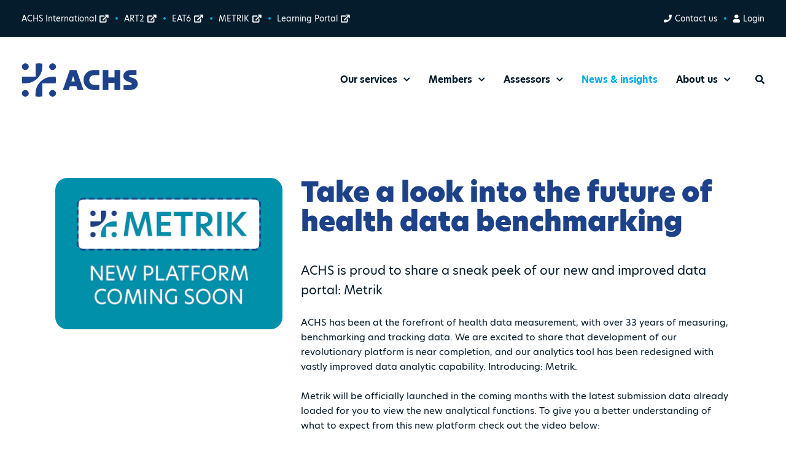

--- FILE ---
content_type: text/html; charset=utf-8
request_url: https://www.achs.org.au/news/take-a-look-into-the-future-of-health-data-benchmarking
body_size: 60792
content:

<!DOCTYPE html>
<html lang="en" xmlns:vc="http://www.w3.org/1999/html">

<head>
	<meta name="referrer" content="strict-origin-when-cross-origin">
  
<meta charset="utf-8">
<meta name="viewport" content="width=device-width, initial-scale=1.0, shrink-to-fit=no">
<meta http-equiv="X-UA-Compatible" content="ie=edge">


<title>Take a look into the future of health data benchmarking</title>

<link rel="apple-touch-icon" sizes="180x180" href="/apple-touch-icon.png">
<link rel="icon" type="image/png" sizes="32x32" href="/favicon-32x32.png">
<link rel="icon" type="image/png" sizes="16x16" href="/favicon-16x16.png">
<link rel="manifest" href="/site.webmanifest">
<link rel="mask-icon" href="/safari-pinned-tab.svg" color="#133d7a">
<meta name="msapplication-TileColor" content="#133d7a">
<meta name="theme-color" content="#ffffff">

    <meta name="description" content="Explore Metrik by ACHS: A cutting-edge data portal to benchmark healthcare performance with advanced analytics, enhanced visuals, and seamless integration." />

  <!-- Google Tag Manager --><script type="text/javascript">(function(w,d,s,l,i){w[l]=w[l]||[];w[l].push({'gtm.start':
new Date().getTime(),event:'gtm.js'});var f=d.getElementsByTagName(s)[0],
j=d.createElement(s),dl=l!='dataLayer'?'&l='+l:'';j.async=true;j.src=
'https://www.googletagmanager.com/gtm.js?id='+i+dl;f.parentNode.insertBefore(j,f);
})(window,document,'script','dataLayer','GTM-NDGL8RT');</script><!-- End Google Tag Manager --><script type="text/javascript" src="https://analytics-au.clickdimensions.com/ts.js"> </script><script type="text/javascript" src="https://analytics-au.clickdimensions.com/optout.js"> </script><script type="text/javascript">
  var cdAnalytics = new clickdimensions.Analytics('analytics-au.clickdimensions.com');
  cdAnalytics.setAccountKey('aUaDY2wB1tUGjn9OJrOZum');
  cdAnalytics.setDomain('achs.org.au');
  cdAnalytics.setScore(typeof(cdScore) == "undefined" ? 0 : (cdScore == 0 ? null : cdScore));
  var optOutHostId = 'wwwachsorgau_muZOrJO9njGUt1Bw2YDaUa';
  cdAnalytics.optOutTracking(true);
</script><script type="text/javascript" src="https://analytics-au.clickdimensions.com/ts.js"> </script><script type="text/javascript">
 var optOutSettings = {
    text: 'Our website uses tracking technologies to learn how our visitors interact with our site so that we can improve our services and provide ' +
     'you with valuable content. <a href="#" id="stopTracking" style="color: #0b8be3">Disable Tracking</a>.',
    optedOutText: 'Tracking for this website has been disabled in this browser.',
    backgroundgColor: 'white',
    fontColor: '#283541',
    fontFamily: 'arial, sans-serif',
    fontSize: '14px',
    okButttonText: 'OK',
    okButttonBackgroundColor: '#0b8be3',
    okButttonTextColor: '#fff',
    okButttonWidth: 'auto',
    daysToKeepTheAnswer: 183
 };
</script>
  
  <link rel="stylesheet" href="https://use.typekit.net/tgn8fnh.css">
  
  
    <link rel="stylesheet" href="/styles/v-504911628000000000/article.css?v=84205b3">

</head>

<body>


<!-- Google Tag Manager (noscript) --><noscript><iframe src="https://www.googletagmanager.com/ns.html?id=GTM-NDGL8RT" height="0" width="0" style="display:none;visibility:hidden"></iframe></noscript><!-- End Google Tag Manager (noscript) -->
<div class="header">
<div class="mobile-menu">
    <div class="close">
        <svg width="14" height="13" viewBox="0 0 14 13" fill="none" xmlns="http://www.w3.org/2000/svg">
            <path d="M8.53906 6.5L12.5625 2.51562L13.3828 1.69531C13.5 1.57812 13.5 1.38281 13.3828 1.22656L12.5234 0.367188C12.3672 0.25 12.1719 0.25 12.0547 0.367188L7.25 5.21094L2.40625 0.367188C2.28906 0.25 2.09375 0.25 1.9375 0.367188L1.07812 1.22656C0.960938 1.38281 0.960938 1.57812 1.07812 1.69531L5.92188 6.5L1.07812 11.3438C0.960938 11.4609 0.960938 11.6562 1.07812 11.8125L1.9375 12.6719C2.09375 12.7891 2.28906 12.7891 2.40625 12.6719L7.25 7.82812L11.2344 11.8516L12.0547 12.6719C12.1719 12.7891 12.3672 12.7891 12.5234 12.6719L13.3828 11.8125C13.5 11.6562 13.5 11.4609 13.3828 11.3438L8.53906 6.5Z"
                  fill="currentColor"/>
        </svg>
    </div>
    <ul>
        <li>
            <a href="/" class="mobile-nav-item">Home</a>
        </li>

                <li>
                    <div class="mobile-nav-item">
                        <div class="expand-link">
                            Our services
                            <svg width="11" height="7" viewBox="0 0 11 7" fill="none" xmlns="http://www.w3.org/2000/svg">
                                <path d="M5.35156 6.45312C5.5625 6.66406 5.91406 6.66406 6.125 6.45312L10.6953 1.90625C10.9062 1.67188 10.9062 1.32031 10.6953 1.10938L10.1562 0.570312C9.94531 0.359375 9.59375 0.359375 9.35938 0.570312L5.75 4.17969L2.11719 0.570312C1.88281 0.359375 1.53125 0.359375 1.32031 0.570312L0.78125 1.10938C0.570312 1.32031 0.570312 1.67188 0.78125 1.90625L5.35156 6.45312Z"
                                      fill="white"/>
                            </svg>
                        </div>
                    </div>
                    <ul>
                            <li>
                                <a href="/our-services" class="mobile-nav-sub-item">
                                    Services overview
                                </a>
                            </li>
                            <li>
                                <a href="/our-services/accreditation-and-standards" class="mobile-nav-sub-item">
                                    Accreditation &amp; Standards
                                </a>
                            </li>
                            <li>
                                <a href="/our-services/consulting" class="mobile-nav-sub-item">
                                    Consulting
                                </a>
                            </li>
                            <li>
                                <a href="/improvement-academy" class="mobile-nav-sub-item">
                                    Education: Improvement Academy
                                </a>
                            </li>
                            <li>
                                <a href="/our-services/pos" class="mobile-nav-sub-item">
                                    Performance &amp; Outcomes Service
                                </a>
                            </li>
                    </ul>
                </li>
                <li>
                    <div class="mobile-nav-item">
                        <div class="expand-link">
                            Members
                            <svg width="11" height="7" viewBox="0 0 11 7" fill="none" xmlns="http://www.w3.org/2000/svg">
                                <path d="M5.35156 6.45312C5.5625 6.66406 5.91406 6.66406 6.125 6.45312L10.6953 1.90625C10.9062 1.67188 10.9062 1.32031 10.6953 1.10938L10.1562 0.570312C9.94531 0.359375 9.59375 0.359375 9.35938 0.570312L5.75 4.17969L2.11719 0.570312C1.88281 0.359375 1.53125 0.359375 1.32031 0.570312L0.78125 1.10938C0.570312 1.32031 0.570312 1.67188 0.78125 1.90625L5.35156 6.45312Z"
                                      fill="white"/>
                            </svg>
                        </div>
                    </div>
                    <ul>
                            <li>
                                <a href="/membership" class="mobile-nav-sub-item">
                                    Membership
                                </a>
                            </li>
                            <li>
                                <a href="/membership/organisations" class="mobile-nav-sub-item">
                                    Member organisations
                                </a>
                            </li>
                            <li>
                                <a href="/membership/insights" class="mobile-nav-sub-item">
                                    Member insights
                                </a>
                            </li>
                            <li>
                                <a href="/membership/resources" class="mobile-nav-sub-item">
                                    Member resources
                                </a>
                            </li>
                            <li>
                                <a href="/membership/become-a-member" class="mobile-nav-sub-item">
                                    Become a member organisation
                                </a>
                            </li>
                    </ul>
                </li>
                <li>
                    <div class="mobile-nav-item">
                        <div class="expand-link">
                            Assessors
                            <svg width="11" height="7" viewBox="0 0 11 7" fill="none" xmlns="http://www.w3.org/2000/svg">
                                <path d="M5.35156 6.45312C5.5625 6.66406 5.91406 6.66406 6.125 6.45312L10.6953 1.90625C10.9062 1.67188 10.9062 1.32031 10.6953 1.10938L10.1562 0.570312C9.94531 0.359375 9.59375 0.359375 9.35938 0.570312L5.75 4.17969L2.11719 0.570312C1.88281 0.359375 1.53125 0.359375 1.32031 0.570312L0.78125 1.10938C0.570312 1.32031 0.570312 1.67188 0.78125 1.90625L5.35156 6.45312Z"
                                      fill="white"/>
                            </svg>
                        </div>
                    </div>
                    <ul>
                            <li>
                                <a href="/achs-assessors" class="mobile-nav-sub-item">
                                    Assessor Portal
                                </a>
                            </li>
                            <li>
                                <a href="/achs-assessors/become-an-assessor" class="mobile-nav-sub-item">
                                    Become an Assessor
                                </a>
                            </li>
                    </ul>
                </li>
                <li>
                    <a href="/news" class="mobile-nav-item">News &amp; insights</a>
                </li>
                <li>
                    <div class="mobile-nav-item">
                        <div class="expand-link">
                            About us
                            <svg width="11" height="7" viewBox="0 0 11 7" fill="none" xmlns="http://www.w3.org/2000/svg">
                                <path d="M5.35156 6.45312C5.5625 6.66406 5.91406 6.66406 6.125 6.45312L10.6953 1.90625C10.9062 1.67188 10.9062 1.32031 10.6953 1.10938L10.1562 0.570312C9.94531 0.359375 9.59375 0.359375 9.35938 0.570312L5.75 4.17969L2.11719 0.570312C1.88281 0.359375 1.53125 0.359375 1.32031 0.570312L0.78125 1.10938C0.570312 1.32031 0.570312 1.67188 0.78125 1.90625L5.35156 6.45312Z"
                                      fill="white"/>
                            </svg>
                        </div>
                    </div>
                    <ul>
                            <li>
                                <a href="/about-us/who-we-are" class="mobile-nav-sub-item">
                                    Who we are
                                </a>
                            </li>
                            <li>
                                <a href="/50years" class="mobile-nav-sub-item">
                                    50 years
                                </a>
                            </li>
                            <li>
                                <a href="/about-us/governance" class="mobile-nav-sub-item">
                                    Governance
                                </a>
                            </li>
                            <li>
                                <a href="/about-us/partnerships" class="mobile-nav-sub-item">
                                    Our partnerships
                                </a>
                            </li>
                            <li>
                                <a href="/about-us/conferences" class="mobile-nav-sub-item">
                                    Conferences
                                </a>
                            </li>
                            <li>
                                <a href="/about-us/honours-awards" class="mobile-nav-sub-item">
                                    Honours and awards
                                </a>
                            </li>
                            <li>
                                <a href="/about-us/our-people" class="mobile-nav-sub-item">
                                    Our people
                                </a>
                            </li>
                            <li>
                                <a href="/about-us/join-our-team" class="mobile-nav-sub-item">
                                    Join our team
                                </a>
                            </li>
                    </ul>
                </li>
    </ul>

    <div class="global-links">
            <a href="/contact-us">
                <svg width="14" height="14" viewBox="0 0 14 14" fill="none" xmlns="http://www.w3.org/2000/svg">
                    <path d="M13.5176 1.25977L10.877 0.650391C10.5977 0.574219 10.293 0.726562 10.166 1.00586L8.94727 3.84961C8.8457 4.10352 8.92188 4.38281 9.125 4.56055L10.6738 5.83008C9.75977 7.75977 8.16016 9.38477 6.17969 10.3242L4.91016 8.77539C4.73242 8.57227 4.45312 8.49609 4.19922 8.59766L1.35547 9.81641C1.07617 9.94336 0.949219 10.248 1 10.5273L1.60938 13.168C1.68555 13.4473 1.91406 13.625 2.21875 13.625C8.71875 13.625 14 8.36914 14 1.84375C14 1.56445 13.7969 1.33594 13.5176 1.25977Z"
                          fill="white">
                    </path>
                </svg>
                Contact us
            </a>


            <a href="https://www.achsi.org/"
               target="_blank"
               class="hide-mobile">
                    <svg width="15" height="14" viewBox="0 0 15 14" fill="none" xmlns="http://www.w3.org/2000/svg">
                        <path d="M11.376 7.73438C11.376 7.17578 10.7158 6.92188 10.335 7.30273L9.92871 7.70898C9.80176 7.81055 9.75098 7.96289 9.75098 8.14062V12H1.62598V3.875H7.92285C8.45605 3.875 8.73535 3.24023 8.3291 2.85938L7.92285 2.45312C7.84668 2.35156 7.64355 2.25 7.5166 2.25H1.21973C0.53418 2.25 0.000976562 2.80859 0.000976562 3.46875V12.4062C0.000976562 13.0918 0.53418 13.625 1.21973 13.625H10.1572C10.8174 13.625 11.376 13.0918 11.376 12.4062V7.73438ZM14.626 1.58984C14.626 1.05664 14.1943 0.625 13.6611 0.625H9.64941C9.24316 0.625 8.93848 0.955078 8.93848 1.33594V1.79297C8.93848 2.19922 9.26855 2.5293 9.64941 2.50391L11.3506 2.45312L5.05371 8.75C4.7998 8.97852 4.7998 9.35938 5.05371 9.61328L5.6377 10.1973C5.8916 10.4512 6.27246 10.4512 6.50098 10.1973L12.7979 3.90039L12.7471 5.60156C12.7217 5.98242 13.0518 6.3125 13.458 6.3125H13.915C14.2959 6.3125 14.626 6.00781 14.626 5.60156V1.58984Z"
                              fill="white"/>
                    </svg>
                ACHS International
            </a>
    </div>
</div>

<div class="search-menu">
    <div class="close">
        <svg width="14" height="13" viewBox="0 0 14 13" fill="none" xmlns="http://www.w3.org/2000/svg">
            <path d="M8.53906 6.5L12.5625 2.51562L13.3828 1.69531C13.5 1.57812 13.5 1.38281 13.3828 1.22656L12.5234 0.367188C12.3672 0.25 12.1719 0.25 12.0547 0.367188L7.25 5.21094L2.40625 0.367188C2.28906 0.25 2.09375 0.25 1.9375 0.367188L1.07812 1.22656C0.960938 1.38281 0.960938 1.57812 1.07812 1.69531L5.92188 6.5L1.07812 11.3438C0.960938 11.4609 0.960938 11.6562 1.07812 11.8125L1.9375 12.6719C2.09375 12.7891 2.28906 12.7891 2.40625 12.6719L7.25 7.82812L11.2344 11.8516L12.0547 12.6719C12.1719 12.7891 12.3672 12.7891 12.5234 12.6719L13.3828 11.8125C13.5 11.6562 13.5 11.4609 13.3828 11.3438L8.53906 6.5Z"
                  fill="currentColor"/>
        </svg>
    </div>

    <div class="mobile-search-bar">
        <div class="label">
            Enter a keyword or phrase
            <br>to start searching...
        </div>
        <div class="search-container">
            <div class="field">
                <input type="text" v-model="searchTerm" @keyup.enter="onEnter(); searchTerm = $event.target.value">
            </div>
            <a :href="'/search?search=' + searchTerm" :class="['btn btn-primary submit', {disabled: isSearchEmpty}]" ref="submit">Search</a>
        </div>
    </div>
</div>

<div class="main">
<div class="global-header">
    <div class="left">
                <a target="_blank"
                   href="https://www.achsi.org/"
                   class="hide-mobile">
                    ACHS International
                        <svg width="15" height="14" viewBox="0 0 15 14" fill="none" xmlns="http://www.w3.org/2000/svg">
                            <path d="M11.376 7.73438C11.376 7.17578 10.7158 6.92188 10.335 7.30273L9.92871 7.70898C9.80176 7.81055 9.75098 7.96289 9.75098 8.14062V12H1.62598V3.875H7.92285C8.45605 3.875 8.73535 3.24023 8.3291 2.85938L7.92285 2.45312C7.84668 2.35156 7.64355 2.25 7.5166 2.25H1.21973C0.53418 2.25 0.000976562 2.80859 0.000976562 3.46875V12.4062C0.000976562 13.0918 0.53418 13.625 1.21973 13.625H10.1572C10.8174 13.625 11.376 13.0918 11.376 12.4062V7.73438ZM14.626 1.58984C14.626 1.05664 14.1943 0.625 13.6611 0.625H9.64941C9.24316 0.625 8.93848 0.955078 8.93848 1.33594V1.79297C8.93848 2.19922 9.26855 2.5293 9.64941 2.50391L11.3506 2.45312L5.05371 8.75C4.7998 8.97852 4.7998 9.35938 5.05371 9.61328L5.6377 10.1973C5.8916 10.4512 6.27246 10.4512 6.50098 10.1973L12.7979 3.90039L12.7471 5.60156C12.7217 5.98242 13.0518 6.3125 13.458 6.3125H13.915C14.2959 6.3125 14.626 6.00781 14.626 5.60156V1.58984Z"
                                  fill="white"/>
                        </svg>
                </a>
                <a target="_blank"
                   href="https://apps4.achs.org.au/ART2Azure"
                   class="hide-mobile">
                    ART2
                        <svg width="15" height="14" viewBox="0 0 15 14" fill="none" xmlns="http://www.w3.org/2000/svg">
                            <path d="M11.376 7.73438C11.376 7.17578 10.7158 6.92188 10.335 7.30273L9.92871 7.70898C9.80176 7.81055 9.75098 7.96289 9.75098 8.14062V12H1.62598V3.875H7.92285C8.45605 3.875 8.73535 3.24023 8.3291 2.85938L7.92285 2.45312C7.84668 2.35156 7.64355 2.25 7.5166 2.25H1.21973C0.53418 2.25 0.000976562 2.80859 0.000976562 3.46875V12.4062C0.000976562 13.0918 0.53418 13.625 1.21973 13.625H10.1572C10.8174 13.625 11.376 13.0918 11.376 12.4062V7.73438ZM14.626 1.58984C14.626 1.05664 14.1943 0.625 13.6611 0.625H9.64941C9.24316 0.625 8.93848 0.955078 8.93848 1.33594V1.79297C8.93848 2.19922 9.26855 2.5293 9.64941 2.50391L11.3506 2.45312L5.05371 8.75C4.7998 8.97852 4.7998 9.35938 5.05371 9.61328L5.6377 10.1973C5.8916 10.4512 6.27246 10.4512 6.50098 10.1973L12.7979 3.90039L12.7471 5.60156C12.7217 5.98242 13.0518 6.3125 13.458 6.3125H13.915C14.2959 6.3125 14.626 6.00781 14.626 5.60156V1.58984Z"
                                  fill="white"/>
                        </svg>
                </a>
                <a target="_blank"
                   href="https://apps.achs.org.au/EAT6"
                   class="hide-mobile">
                    EAT6
                        <svg width="15" height="14" viewBox="0 0 15 14" fill="none" xmlns="http://www.w3.org/2000/svg">
                            <path d="M11.376 7.73438C11.376 7.17578 10.7158 6.92188 10.335 7.30273L9.92871 7.70898C9.80176 7.81055 9.75098 7.96289 9.75098 8.14062V12H1.62598V3.875H7.92285C8.45605 3.875 8.73535 3.24023 8.3291 2.85938L7.92285 2.45312C7.84668 2.35156 7.64355 2.25 7.5166 2.25H1.21973C0.53418 2.25 0.000976562 2.80859 0.000976562 3.46875V12.4062C0.000976562 13.0918 0.53418 13.625 1.21973 13.625H10.1572C10.8174 13.625 11.376 13.0918 11.376 12.4062V7.73438ZM14.626 1.58984C14.626 1.05664 14.1943 0.625 13.6611 0.625H9.64941C9.24316 0.625 8.93848 0.955078 8.93848 1.33594V1.79297C8.93848 2.19922 9.26855 2.5293 9.64941 2.50391L11.3506 2.45312L5.05371 8.75C4.7998 8.97852 4.7998 9.35938 5.05371 9.61328L5.6377 10.1973C5.8916 10.4512 6.27246 10.4512 6.50098 10.1973L12.7979 3.90039L12.7471 5.60156C12.7217 5.98242 13.0518 6.3125 13.458 6.3125H13.915C14.2959 6.3125 14.626 6.00781 14.626 5.60156V1.58984Z"
                                  fill="white"/>
                        </svg>
                </a>
                <a target="_blank"
                   href="https://www.achs.org.au/metrik"
                   class="hide-mobile">
                    METRIK
                        <svg width="15" height="14" viewBox="0 0 15 14" fill="none" xmlns="http://www.w3.org/2000/svg">
                            <path d="M11.376 7.73438C11.376 7.17578 10.7158 6.92188 10.335 7.30273L9.92871 7.70898C9.80176 7.81055 9.75098 7.96289 9.75098 8.14062V12H1.62598V3.875H7.92285C8.45605 3.875 8.73535 3.24023 8.3291 2.85938L7.92285 2.45312C7.84668 2.35156 7.64355 2.25 7.5166 2.25H1.21973C0.53418 2.25 0.000976562 2.80859 0.000976562 3.46875V12.4062C0.000976562 13.0918 0.53418 13.625 1.21973 13.625H10.1572C10.8174 13.625 11.376 13.0918 11.376 12.4062V7.73438ZM14.626 1.58984C14.626 1.05664 14.1943 0.625 13.6611 0.625H9.64941C9.24316 0.625 8.93848 0.955078 8.93848 1.33594V1.79297C8.93848 2.19922 9.26855 2.5293 9.64941 2.50391L11.3506 2.45312L5.05371 8.75C4.7998 8.97852 4.7998 9.35938 5.05371 9.61328L5.6377 10.1973C5.8916 10.4512 6.27246 10.4512 6.50098 10.1973L12.7979 3.90039L12.7471 5.60156C12.7217 5.98242 13.0518 6.3125 13.458 6.3125H13.915C14.2959 6.3125 14.626 6.00781 14.626 5.60156V1.58984Z"
                                  fill="white"/>
                        </svg>
                </a>
                <a target="_blank"
                   href="https://learn.achs.org.au/"
                   class="hide-mobile">
                    Learning Portal
                        <svg width="15" height="14" viewBox="0 0 15 14" fill="none" xmlns="http://www.w3.org/2000/svg">
                            <path d="M11.376 7.73438C11.376 7.17578 10.7158 6.92188 10.335 7.30273L9.92871 7.70898C9.80176 7.81055 9.75098 7.96289 9.75098 8.14062V12H1.62598V3.875H7.92285C8.45605 3.875 8.73535 3.24023 8.3291 2.85938L7.92285 2.45312C7.84668 2.35156 7.64355 2.25 7.5166 2.25H1.21973C0.53418 2.25 0.000976562 2.80859 0.000976562 3.46875V12.4062C0.000976562 13.0918 0.53418 13.625 1.21973 13.625H10.1572C10.8174 13.625 11.376 13.0918 11.376 12.4062V7.73438ZM14.626 1.58984C14.626 1.05664 14.1943 0.625 13.6611 0.625H9.64941C9.24316 0.625 8.93848 0.955078 8.93848 1.33594V1.79297C8.93848 2.19922 9.26855 2.5293 9.64941 2.50391L11.3506 2.45312L5.05371 8.75C4.7998 8.97852 4.7998 9.35938 5.05371 9.61328L5.6377 10.1973C5.8916 10.4512 6.27246 10.4512 6.50098 10.1973L12.7979 3.90039L12.7471 5.60156C12.7217 5.98242 13.0518 6.3125 13.458 6.3125H13.915C14.2959 6.3125 14.626 6.00781 14.626 5.60156V1.58984Z"
                                  fill="white"/>
                        </svg>
                </a>
    </div>

    <div class="right">
            <a href="/contact-us" class="hide-mobile item">
                <svg width="14" height="14" viewBox="0 0 14 14" fill="none" xmlns="http://www.w3.org/2000/svg">
                    <path d="M13.5176 1.25977L10.877 0.650391C10.5977 0.574219 10.293 0.726562 10.166 1.00586L8.94727 3.84961C8.8457 4.10352 8.92188 4.38281 9.125 4.56055L10.6738 5.83008C9.75977 7.75977 8.16016 9.38477 6.17969 10.3242L4.91016 8.77539C4.73242 8.57227 4.45312 8.49609 4.19922 8.59766L1.35547 9.81641C1.07617 9.94336 0.949219 10.248 1 10.5273L1.60938 13.168C1.68555 13.4473 1.91406 13.625 2.21875 13.625C8.71875 13.625 14 8.36914 14 1.84375C14 1.56445 13.7969 1.33594 13.5176 1.25977Z"
                          fill="white"/>
                </svg>
                Contact us
            </a>
            <a href="/login" class="hide-mobile item">
                <svg width="12" height="14" viewBox="0 0 12 14" fill="none" xmlns="http://www.w3.org/2000/svg">
                    <path d="M6.3125 7.125C8.08984 7.125 9.5625 5.67773 9.5625 3.875C9.5625 2.09766 8.08984 0.625 6.3125 0.625C4.50977 0.625 3.0625 2.09766 3.0625 3.875C3.0625 5.67773 4.50977 7.125 6.3125 7.125ZM8.57227 7.9375H8.14062C7.58203 8.2168 6.97266 8.34375 6.3125 8.34375C5.65234 8.34375 5.01758 8.2168 4.45898 7.9375H4.02734C2.14844 7.9375 0.625 9.48633 0.625 11.3652V12.4062C0.625 13.0918 1.1582 13.625 1.84375 13.625H10.7812C11.4414 13.625 12 13.0918 12 12.4062V11.3652C12 9.48633 10.4512 7.9375 8.57227 7.9375Z"
                          fill="white"/>
                </svg>
                Login
            </a>
    </div>
</div>

<div class="wrapper">
        <a href="/" class="brand">
            <svg width="192" height="55" viewBox="0 0 192 55" fill="none" xmlns="http://www.w3.org/2000/svg">
                <path d="M79.4979 10.9886L67.9464 43.983H77.645L79.6716 37.4806H90.2677L92.3521 43.983H102.08L90.3545 10.9886H79.4979ZM82.0745 29.7574L84.9117 20.7279L87.7779 29.7574H82.0745Z" fill="#1D4289" />
                <path d="M153.034 23.3118H142.988V10.9886H133.636V43.983H142.988V32.0289H153.034V43.983H162.385V10.9886H153.034V23.3118Z" fill="#1D4289" />
                <path d="M102.109 27.4858C102.138 37.2819 109.781 43.983 119.074 43.983H128.136V35.5214H120.261C115.223 35.5214 111.605 32.1141 111.576 27.4858C111.605 22.8575 115.223 19.4502 120.261 19.4502H128.136V10.9886H119.074C109.781 10.9886 102.138 17.7181 102.109 27.4858Z"
                        fill="#1D4289" />
                <path d="M180.971 23.3118C178.395 22.4316 176.976 21.9205 176.976 20.8131C176.976 19.7625 178.279 18.9391 180.855 18.9391H189.251V10.9886H180.161C172.112 10.9886 167.625 15.5317 167.625 21.0687C167.625 27.2019 173.183 29.4166 176.658 30.6376C179.321 31.5746 181.55 32.2561 181.55 33.761C181.55 34.9535 180.19 36.0041 177.294 36.0041H167.885V43.9546H178.424C186.617 43.9546 191.307 39.525 191.307 33.5054C191.307 26.8043 185.343 24.7883 180.971 23.3118Z"
                        fill="#1D4289" />
                <path d="M51.1548 0C48.057 0 45.5383 2.47031 45.5383 5.50852C45.5383 8.54672 48.057 11.017 51.1548 11.017C54.2526 11.017 56.7713 8.54672 56.7713 5.50852C56.7713 2.47031 54.2526 0 51.1548 0Z" fill="#1D4289" />
                <path d="M1.27214 32.9943H6.30962C12.6209 32.9943 18.4401 30.9499 23.1302 27.4858C25.2436 25.9241 27.1544 24.0785 28.7467 21.9773C32.2498 17.3774 34.3632 11.6701 34.3632 5.48012V0.567888C34.1895 0.539494 34.0447 0.5111 33.9 0.482705C32.1919 0.170367 30.4837 0 28.7177 0C26.9807 0 25.2436 0.170367 23.5934 0.454311C23.4197 0.482705 23.2749 0.5111 23.1302 0.567888V22.0057H1.27214C1.24319 22.176 1.21423 22.318 1.18528 22.46C0.866821 24.0785 0.693115 25.7821 0.693115 27.4858C0.693115 29.1895 0.866822 30.8931 1.15633 32.5116C1.18528 32.682 1.21423 32.824 1.27214 32.9943Z"
                        fill="#1D4289" />
                <path d="M56.1923 22.0057H51.1548C44.8435 22.0057 39.0243 24.0501 34.3342 27.5142C32.2208 29.0759 30.31 30.9215 28.7177 33.0227C25.2147 37.6226 23.1012 43.3299 23.1012 49.5199V54.4605C23.2749 54.4889 23.4197 54.5173 23.5644 54.5457C25.2147 54.858 26.9517 55 28.6888 55C30.4258 55 32.1629 54.8296 33.8131 54.5457C33.9868 54.5173 34.1316 54.4889 34.2763 54.4605V33.0227H56.1344C56.1633 32.8523 56.1923 32.7104 56.2212 32.5684C56.5397 30.9499 56.6844 29.2463 56.6844 27.5426C56.6844 25.8389 56.5107 24.1353 56.2212 22.5168C56.2502 22.2896 56.2212 22.1477 56.1923 22.0057Z"
                        fill="#1D4289" />
                <path d="M6.30962 10.9886C9.40738 10.9886 11.9261 8.51833 11.9261 5.48012C11.9261 2.44192 9.40738 0 6.30962 0C3.21186 0 0.693115 2.47031 0.693115 5.50852C0.693115 8.54672 3.21186 10.9886 6.30962 10.9886Z" fill="#1D4289" />
                <path d="M6.30962 43.983C3.21186 43.983 0.693115 46.4533 0.693115 49.4915C0.693115 52.5297 3.21186 55 6.30962 55C9.40738 55 11.9261 52.5297 11.9261 49.4915C11.9261 46.4533 9.40738 43.983 6.30962 43.983Z" fill="#1D4289" />
                <path d="M51.1548 43.983C48.057 43.983 45.5383 46.4533 45.5383 49.4915C45.5383 52.5297 48.057 55 51.1548 55C54.2526 55 56.7713 52.5297 56.7713 49.4915C56.7713 46.4533 54.2526 43.983 51.1548 43.983Z" fill="#1D4289" />
            </svg>
        </a>

    <div class="links">
        <div class="search-bar">
            <div class="search-container">
                <div class="field">
                    <input type="text" v-model="searchTerm" @keyup.enter="onEnter(); searchTerm = $event.target.value" placeholder="Enter a keyword or phrase to start searching...">
                </div>
                <a :href="'/search?search=' + searchTerm" :class="['btn btn-primary submit', {disabled: isSearchEmpty}]" ref="submit">Search</a>
            </div>

            <div class="close">
                <svg width="15" height="14" viewBox="0 0 15 14" fill="none" xmlns="http://www.w3.org/2000/svg">
                    <path d="M8.91602 7.125L13.1406 2.94141L14.002 2.08008C14.125 1.95703 14.125 1.75195 14.002 1.58789L13.0996 0.685547C12.9355 0.5625 12.7305 0.5625 12.6074 0.685547L7.5625 5.77148L2.47656 0.685547C2.35352 0.5625 2.14844 0.5625 1.98438 0.685547L1.08203 1.58789C0.958984 1.75195 0.958984 1.95703 1.08203 2.08008L6.16797 7.125L1.08203 12.2109C0.958984 12.334 0.958984 12.5391 1.08203 12.7031L1.98438 13.6055C2.14844 13.7285 2.35352 13.7285 2.47656 13.6055L7.5625 8.51953L11.7461 12.7441L12.6074 13.6055C12.7305 13.7285 12.9355 13.7285 13.0996 13.6055L14.002 12.7031C14.125 12.5391 14.125 12.334 14.002 12.2109L8.91602 7.125Z"
                          fill="#051C2C"/>
                </svg>
            </div>
        </div>

        <nav>
            <ul>
                            <li>
                                <div class="main-nav-item">
                                    Our services
                                    <svg width="11" height="7" viewBox="0 0 11 7" fill="none" xmlns="http://www.w3.org/2000/svg">
                                        <path d="M4.85156 6.45312C5.0625 6.66406 5.41406 6.66406 5.625 6.45312L10.1953 1.90625C10.4062 1.67188 10.4062 1.32031 10.1953 1.10938L9.65625 0.570312C9.44531 0.359375 9.09375 0.359375 8.85938 0.570312L5.25 4.17969L1.61719 0.570312C1.38281 0.359375 1.03125 0.359375 0.820312 0.570312L0.28125 1.10938C0.0703125 1.32031 0.0703125 1.67188 0.28125 1.90625L4.85156 6.45312Z"
                                              fill="#051C2C">
                                        </path>
                                    </svg>

                                    <div class="submenu">
                                        <ul>
                                                <li>
                                                    <a href="/our-services" class="main-nav-sub-item">
                                                        Services overview
                                                    </a>
                                                </li>
                                                <li>
                                                    <a href="/our-services/accreditation-and-standards" class="main-nav-sub-item">
                                                        Accreditation &amp; Standards
                                                    </a>
                                                </li>
                                                <li>
                                                    <a href="/our-services/consulting" class="main-nav-sub-item">
                                                        Consulting
                                                    </a>
                                                </li>
                                                <li>
                                                    <a href="/improvement-academy" class="main-nav-sub-item">
                                                        Education: Improvement Academy
                                                    </a>
                                                </li>
                                                <li>
                                                    <a href="/our-services/pos" class="main-nav-sub-item">
                                                        Performance &amp; Outcomes Service
                                                    </a>
                                                </li>
                                        </ul>
                                    </div>
                                </div>
                            </li>
                            <li>
                                <div class="main-nav-item">
                                    Members
                                    <svg width="11" height="7" viewBox="0 0 11 7" fill="none" xmlns="http://www.w3.org/2000/svg">
                                        <path d="M4.85156 6.45312C5.0625 6.66406 5.41406 6.66406 5.625 6.45312L10.1953 1.90625C10.4062 1.67188 10.4062 1.32031 10.1953 1.10938L9.65625 0.570312C9.44531 0.359375 9.09375 0.359375 8.85938 0.570312L5.25 4.17969L1.61719 0.570312C1.38281 0.359375 1.03125 0.359375 0.820312 0.570312L0.28125 1.10938C0.0703125 1.32031 0.0703125 1.67188 0.28125 1.90625L4.85156 6.45312Z"
                                              fill="#051C2C">
                                        </path>
                                    </svg>

                                    <div class="submenu">
                                        <ul>
                                                <li>
                                                    <a href="/membership" class="main-nav-sub-item">
                                                        Membership
                                                    </a>
                                                </li>
                                                <li>
                                                    <a href="/membership/organisations" class="main-nav-sub-item">
                                                        Member organisations
                                                    </a>
                                                </li>
                                                <li>
                                                    <a href="/membership/insights" class="main-nav-sub-item">
                                                        Member insights
                                                    </a>
                                                </li>
                                                <li>
                                                    <a href="/membership/resources" class="main-nav-sub-item">
                                                        Member resources
                                                    </a>
                                                </li>
                                                <li>
                                                    <a href="/membership/become-a-member" class="main-nav-sub-item">
                                                        Become a member organisation
                                                    </a>
                                                </li>
                                        </ul>
                                    </div>
                                </div>
                            </li>
                            <li>
                                <div class="main-nav-item">
                                    Assessors
                                    <svg width="11" height="7" viewBox="0 0 11 7" fill="none" xmlns="http://www.w3.org/2000/svg">
                                        <path d="M4.85156 6.45312C5.0625 6.66406 5.41406 6.66406 5.625 6.45312L10.1953 1.90625C10.4062 1.67188 10.4062 1.32031 10.1953 1.10938L9.65625 0.570312C9.44531 0.359375 9.09375 0.359375 8.85938 0.570312L5.25 4.17969L1.61719 0.570312C1.38281 0.359375 1.03125 0.359375 0.820312 0.570312L0.28125 1.10938C0.0703125 1.32031 0.0703125 1.67188 0.28125 1.90625L4.85156 6.45312Z"
                                              fill="#051C2C">
                                        </path>
                                    </svg>

                                    <div class="submenu">
                                        <ul>
                                                <li>
                                                    <a href="/achs-assessors" class="main-nav-sub-item">
                                                        Assessor Portal
                                                    </a>
                                                </li>
                                                <li>
                                                    <a href="/achs-assessors/become-an-assessor" class="main-nav-sub-item">
                                                        Become an Assessor
                                                    </a>
                                                </li>
                                        </ul>
                                    </div>
                                </div>
                            </li>
                            <li>
                                <a class="main-nav-item active"
                                   href="/news">
                                    News &amp; insights
                                </a>
                            </li>
                            <li>
                                <div class="main-nav-item">
                                    About us
                                    <svg width="11" height="7" viewBox="0 0 11 7" fill="none" xmlns="http://www.w3.org/2000/svg">
                                        <path d="M4.85156 6.45312C5.0625 6.66406 5.41406 6.66406 5.625 6.45312L10.1953 1.90625C10.4062 1.67188 10.4062 1.32031 10.1953 1.10938L9.65625 0.570312C9.44531 0.359375 9.09375 0.359375 8.85938 0.570312L5.25 4.17969L1.61719 0.570312C1.38281 0.359375 1.03125 0.359375 0.820312 0.570312L0.28125 1.10938C0.0703125 1.32031 0.0703125 1.67188 0.28125 1.90625L4.85156 6.45312Z"
                                              fill="#051C2C">
                                        </path>
                                    </svg>

                                    <div class="submenu">
                                        <ul>
                                                <li>
                                                    <a href="/about-us/who-we-are" class="main-nav-sub-item">
                                                        Who we are
                                                    </a>
                                                </li>
                                                <li>
                                                    <a href="/50years" class="main-nav-sub-item">
                                                        50 years
                                                    </a>
                                                </li>
                                                <li>
                                                    <a href="/about-us/governance" class="main-nav-sub-item">
                                                        Governance
                                                    </a>
                                                </li>
                                                <li>
                                                    <a href="/about-us/partnerships" class="main-nav-sub-item">
                                                        Our partnerships
                                                    </a>
                                                </li>
                                                <li>
                                                    <a href="/about-us/conferences" class="main-nav-sub-item">
                                                        Conferences
                                                    </a>
                                                </li>
                                                <li>
                                                    <a href="/about-us/honours-awards" class="main-nav-sub-item">
                                                        Honours and awards
                                                    </a>
                                                </li>
                                                <li>
                                                    <a href="/about-us/our-people" class="main-nav-sub-item">
                                                        Our people
                                                    </a>
                                                </li>
                                                <li>
                                                    <a href="/about-us/join-our-team" class="main-nav-sub-item">
                                                        Join our team
                                                    </a>
                                                </li>
                                        </ul>
                                    </div>
                                </div>
                            </li>

                <li>
                    <a href="#" class="main-nav-item search-trigger">
                        <svg width="15" height="16" viewBox="0 0 15 16" fill="none" xmlns="http://www.w3.org/2000/svg">
                            <path d="M14.7949 13.8535L11.8652 10.9238C11.7188 10.8066 11.543 10.7188 11.3672 10.7188H10.8984C11.6895 9.69336 12.1875 8.4043 12.1875 6.96875C12.1875 3.62891 9.43359 0.875 6.09375 0.875C2.72461 0.875 0 3.62891 0 6.96875C0 10.3379 2.72461 13.0625 6.09375 13.0625C7.5 13.0625 8.78906 12.5938 9.84375 11.7734V12.2715C9.84375 12.4473 9.90234 12.623 10.0488 12.7695L12.9492 15.6699C13.2422 15.9629 13.6816 15.9629 13.9453 15.6699L14.7656 14.8496C15.0586 14.5859 15.0586 14.1465 14.7949 13.8535ZM6.09375 10.7188C4.01367 10.7188 2.34375 9.04883 2.34375 6.96875C2.34375 4.91797 4.01367 3.21875 6.09375 3.21875C8.14453 3.21875 9.84375 4.91797 9.84375 6.96875C9.84375 9.04883 8.14453 10.7188 6.09375 10.7188Z"
                                  fill="#051C2C"/>
                        </svg>
                    </a>
                </li>
            </ul>
        </nav>

        <div class="mobile-nav">
                <a href="/login">
                    <svg width="16" height="19" viewBox="0 0 16 19" fill="none" xmlns="http://www.w3.org/2000/svg">
                        <path d="M8 9.25C10.4609 9.25 12.5 7.24609 12.5 4.75C12.5 2.28906 10.4609 0.25 8 0.25C5.50391 0.25 3.5 2.28906 3.5 4.75C3.5 7.24609 5.50391 9.25 8 9.25ZM11.1289 10.375H10.5312C9.75781 10.7617 8.91406 10.9375 8 10.9375C7.08594 10.9375 6.20703 10.7617 5.43359 10.375H4.83594C2.23438 10.375 0.125 12.5195 0.125 15.1211V16.5625C0.125 17.5117 0.863281 18.25 1.8125 18.25H14.1875C15.1016 18.25 15.875 17.5117 15.875 16.5625V15.1211C15.875 12.5195 13.7305 10.375 11.1289 10.375Z"
                              fill="#051C2C"/>
                    </svg>
                </a>

            <a href="#" class="mobile-search-trigger">
                <svg width="18" height="19" viewBox="0 0 18 19" fill="none" xmlns="http://www.w3.org/2000/svg">
                    <path d="M17.7539 15.8242L14.2383 12.3086C14.0625 12.168 13.8516 12.0625 13.6406 12.0625H13.0781C14.0273 10.832 14.625 9.28516 14.625 7.5625C14.625 3.55469 11.3203 0.25 7.3125 0.25C3.26953 0.25 0 3.55469 0 7.5625C0 11.6055 3.26953 14.875 7.3125 14.875C9 14.875 10.5469 14.3125 11.8125 13.3281V13.9258C11.8125 14.1367 11.8828 14.3477 12.0586 14.5234L15.5391 18.0039C15.8906 18.3555 16.418 18.3555 16.7344 18.0039L17.7188 17.0195C18.0703 16.7031 18.0703 16.1758 17.7539 15.8242ZM7.3125 12.0625C4.81641 12.0625 2.8125 10.0586 2.8125 7.5625C2.8125 5.10156 4.81641 3.0625 7.3125 3.0625C9.77344 3.0625 11.8125 5.10156 11.8125 7.5625C11.8125 10.0586 9.77344 12.0625 7.3125 12.0625Z"
                          fill="#051C2C"/>
                </svg>
            </a>

            <a href="#" class="menu-button">
                <svg width="16" height="15" viewBox="0 0 16 15" fill="none" xmlns="http://www.w3.org/2000/svg">
                    <path d="M0.6875 2.89062H15.3125C15.5938 2.89062 15.875 2.64453 15.875 2.32812V0.921875C15.875 0.640625 15.5938 0.359375 15.3125 0.359375H0.6875C0.371094 0.359375 0.125 0.640625 0.125 0.921875V2.32812C0.125 2.64453 0.371094 2.89062 0.6875 2.89062ZM0.6875 8.51562H15.3125C15.5938 8.51562 15.875 8.26953 15.875 7.95312V6.54688C15.875 6.26562 15.5938 5.98438 15.3125 5.98438H0.6875C0.371094 5.98438 0.125 6.26562 0.125 6.54688V7.95312C0.125 8.26953 0.371094 8.51562 0.6875 8.51562ZM0.6875 14.1406H15.3125C15.5938 14.1406 15.875 13.8945 15.875 13.5781V12.1719C15.875 11.8906 15.5938 11.6094 15.3125 11.6094H0.6875C0.371094 11.6094 0.125 11.8906 0.125 12.1719V13.5781C0.125 13.8945 0.371094 14.1406 0.6875 14.1406Z"
                          fill="#051C2C"/>
                </svg>
            </a>
        </div>
    </div>
</div>
</div>
</div>







<div class="wrapper">
    <div class="article-layout wp">
        <div class="main-image">
            <img original-src="/getmedia/c78091d0-a5b2-4002-bb07-4390775b854e/ACHS-News-Aug-2023-Metrik.jpg?width=600&amp;height=400&amp;ext=.jpg" resize-width="800" data-src="https://prd-achs.imgix.net/getmedia/c78091d0-a5b2-4002-bb07-4390775b854e/ACHS-News-Aug-2023-Metrik.jpg?width=800&amp;auto=format" class="lazyload" />
        </div>
        
        <h1>Take a look into the future of health data benchmarking</h1>

        <div class="rich-text-center wp">
            <div class="wrapper">
                <div class="inner-container">
                    <p class="fs-intro">
                        ACHS is proud to share a sneak peek of our new and improved data portal: Metrik
                    </p>
        
                    <p>
                        ACHS has been at the forefront of health data measurement, with over 33 years of measuring, benchmarking and tracking data. We are excited to share that development of our revolutionary platform is near completion, and our analytics tool has been redesigned with vastly improved data analytic capability. Introducing: Metrik.<br />
<br />
Metrik will be officially launched in the coming months with the latest submission data already loaded for you to view the new analytical functions. To give you a better understanding of what to expect from this new platform check out the video below:<br />
<br />
<iframe allow="accelerometer; autoplay; encrypted-media; gyroscope; picture-in-picture" allowfullscreen="" frameborder="0" height="360" marginheight="0" marginwidth="0" mozallowfullscreen="" msallowfullscreen="" src="https://www.youtube.com/embed/kgAuWBHjTXU" style="border: currentColor; border-image: none; max-height: 150vh; max-width: 100%;" webkitallowfullscreen="" width="640"></iframe><br />
Metrik is an advanced clinical indicator measurement and analytics tool, for all healthcare organisations to measure performance and benchmark against other facilities in Australia and around the world. Alongside better benchmarking, transparency and ease of use, Metrik utilises modern data standards and allows for integration of current technologies. Advancements in Metrik allows us to input new data types, benchmark a wider range of data sets and is the first step towards automation of clinical indicator collection.<br />
<br />
<strong>Added Features and Benefits of Metrik:</strong>
<ul>
	<li>Industry leading data analytics</li>
	<li>Improved data visualisation</li>
	<li>Integrated analytic dashboard</li>
	<li>Greater comparison of data</li>
</ul>
<br />
This first release of Metrik is a key step in our continuous improvement in data analytics, with many more features and improvements to come. Metrik will assist healthcare quality teams in the data collection, recording, benchmarking, and analytics, so that more time can spent implementing quality changes rather than trying to determine where change needs to occur.<br />
<br />
If you are a current CIP Member, PIRT will run concurrently alongside Metrik in the interim to ensure Members are confident with the new system. We will provide more details about the launch in the coming months.<br />
<br />
If you are new to the <a href="https://www.achs.org.au/our-services/pos/cip">Clinical Indicator Program</a> and would like to learn more about Metrik and how it can support your organisation to measure, analyse and benchmark data <a href="mailto:pos@achs.org.au">contact us here</a>.
                    </p>
        
                    
                </div>
            </div>
        </div>
    </div>
</div>



    <div class="breadcrumbs">
        <div class="wrapper">
            <div class="inner">
                        <a href="/">
                            Home
                        </a>
                        <span>/</span>
                        <a href="/news">
                            News &amp; insights
                        </a>
                        <span>/</span>
Take a look into the future of health data benchmarking            </div>
        </div>
    </div>

<div class="footer">
    <div class="main-footer">
        <div class="wrapper">
            <div class="row">
                <div class="col">
                        <div class="socials">
                                <a href="https://www.facebook.com/ACHS40/">
                                    <svg width="12" height="21" viewBox="0 0 12 21" fill="none" xmlns="http://www.w3.org/2000/svg">
                                        <path d="M10.8984 11.75L11.4453 8.15625H7.96875V5.8125C7.96875 4.79688 8.4375 3.85938 10 3.85938H11.6016V0.773438C11.6016 0.773438 10.1562 0.5 8.78906 0.5C5.9375 0.5 4.0625 2.25781 4.0625 5.38281V8.15625H0.859375V11.75H4.0625V20.5H7.96875V11.75H10.8984Z"
                                              fill="white"/>
                                    </svg>
                                </a>

                                <a href="https://twitter.com/ACHSaccred">
                                    <svg width="20" height="17" viewBox="0 0 20 17" fill="none" xmlns="http://www.w3.org/2000/svg">
                                        <path d="M17.9297 4.4375C18.7109 3.85156 19.4141 3.14844 19.9609 2.32812C19.2578 2.64062 18.4375 2.875 17.6172 2.95312C18.4766 2.44531 19.1016 1.66406 19.4141 0.6875C18.6328 1.15625 17.7344 1.50781 16.8359 1.70312C16.0547 0.882812 15 0.414062 13.8281 0.414062C11.5625 0.414062 9.72656 2.25 9.72656 4.51562C9.72656 4.82812 9.76562 5.14062 9.84375 5.45312C6.44531 5.25781 3.39844 3.61719 1.36719 1.15625C1.01562 1.74219 0.820312 2.44531 0.820312 3.22656C0.820312 4.63281 1.52344 5.88281 2.65625 6.625C1.99219 6.58594 1.32812 6.42969 0.78125 6.11719V6.15625C0.78125 8.14844 2.1875 9.78906 4.0625 10.1797C3.75 10.2578 3.35938 10.3359 3.00781 10.3359C2.73438 10.3359 2.5 10.2969 2.22656 10.2578C2.73438 11.8984 4.25781 13.0703 6.05469 13.1094C4.64844 14.2031 2.89062 14.8672 0.976562 14.8672C0.625 14.8672 0.3125 14.8281 0 14.7891C1.79688 15.9609 3.94531 16.625 6.28906 16.625C13.8281 16.625 17.9297 10.4141 17.9297 4.98438C17.9297 4.78906 17.9297 4.63281 17.9297 4.4375Z"
                                              fill="white"/>
                                    </svg>
                                </a>

                                <a href="https://www.linkedin.com/company/achs-the-australian-council-on-healthcare-standards/">
                                    <svg width="18" height="18" viewBox="0 0 18 18" fill="none" xmlns="http://www.w3.org/2000/svg">
                                        <path d="M3.90625 18V6.32031H0.273438V18H3.90625ZM2.07031 4.75781C3.24219 4.75781 4.17969 3.78125 4.17969 2.60938C4.17969 1.47656 3.24219 0.539062 2.07031 0.539062C0.9375 0.539062 0 1.47656 0 2.60938C0 3.78125 0.9375 4.75781 2.07031 4.75781ZM17.4609 18H17.5V11.5938C17.5 8.46875 16.7969 6.04688 13.125 6.04688C11.3672 6.04688 10.1953 7.02344 9.6875 7.92188H9.64844V6.32031H6.17188V18H9.80469V12.2188C9.80469 10.6953 10.0781 9.25 11.9531 9.25C13.8281 9.25 13.8672 10.9688 13.8672 12.3359V18H17.4609Z"
                                              fill="white"/>
                                    </svg>
                                </a>


                                <a href="https://www.youtube.com/channel/UC7cSoR8ZmTtQIEJ1X1t_Zrg">
                                    <svg width="22" height="15" viewBox="0 0 22 15" fill="none" xmlns="http://www.w3.org/2000/svg">
                                        <path d="M21.4443 2.38281C21.21 1.44531 20.4678 0.703125 19.5693 0.46875C17.8896 0 11.249 0 11.249 0C11.249 0 4.56934 0 2.88965 0.46875C1.99121 0.703125 1.24902 1.44531 1.01465 2.38281C0.545898 4.02344 0.545898 7.53906 0.545898 7.53906C0.545898 7.53906 0.545898 11.0156 1.01465 12.6953C1.24902 13.6328 1.99121 14.3359 2.88965 14.5703C4.56934 15 11.249 15 11.249 15C11.249 15 17.8896 15 19.5693 14.5703C20.4678 14.3359 21.21 13.6328 21.4443 12.6953C21.9131 11.0156 21.9131 7.53906 21.9131 7.53906C21.9131 7.53906 21.9131 4.02344 21.4443 2.38281ZM9.06152 10.7031V4.375L14.6084 7.53906L9.06152 10.7031Z" fill="white"/>
                                    </svg>
                                </a>
                        </div>
                        <div class="copy">
                            <p>
                                ACHS acknowledges the traditional owners of country throughout Australia and pays its respect to the ongoing living cultures of Aboriginal people.
                            </p>
                        </div>
                        <a href="https://www.achsi.org/" class="visit">
                            Visit ACHS International
                            <svg width="13" height="10" viewBox="0 0 13 10" fill="none" xmlns="http://www.w3.org/2000/svg">
                                <path d="M6.94531 1.98828L8.75 3.76562H0.65625C0.273438 3.76562 0 4.06641 0 4.42188V5.07812C0 5.46094 0.273438 5.73438 0.65625 5.73438H8.75L6.94531 7.53906C6.69922 7.78516 6.69922 8.22266 6.94531 8.46875L7.41016 8.93359C7.65625 9.17969 8.09375 9.17969 8.33984 8.93359L12.0312 5.21484C12.3047 4.96875 12.3047 4.55859 12.0312 4.3125L8.33984 0.59375C8.09375 0.347656 7.65625 0.347656 7.41016 0.59375L6.94531 1.05859C6.69922 1.30469 6.69922 1.74219 6.94531 1.98828Z" fill="white"/>
                            </svg>
                        </a>
                </div>

                <div class="col">
                    <div class="row">
                        <div class="col">
                            <ul>
                                    <li>
                                        <a target="_self"
                                           href="/our-services/accreditation-and-standards">
                                            Accreditation &amp; Standards
                                        </a>
                                    </li>
                                    <li>
                                        <a target="_self"
                                           href="/our-services/consulting">
                                            Consulting
                                        </a>
                                    </li>
                                    <li>
                                        <a target="_self"
                                           href="/improvement-academy">
                                            Improvement Academy
                                        </a>
                                    </li>
                                    <li>
                                        <a target="_self"
                                           href="/our-services/pos">
                                            Performance &amp; Outcomes Service
                                        </a>
                                    </li>
                                    <li>
                                        <a target="_self"
                                           href="/membership">
                                            Members
                                        </a>
                                    </li>
                                    <li>
                                        <a target="_self"
                                           href="/news">
                                            News &amp; Insights
                                        </a>
                                    </li>
                            </ul>
                        </div>
                        <div class="col">
                            <ul>
                                    <li>
                                        <a target="_self"
                                           href="/contact-us">
                                            Contact us
                                        </a>
                                    </li>
                                    <li>
                                        <a target="_blank"
                                           href="https://www.achs.org.au/about-us/sustainability">
                                            Sustainability
                                        </a>
                                    </li>
                                    <li>
                                        <a target="_blank"
                                           href="/about-us/reconciliation">
                                            Reconciliation
                                        </a>
                                    </li>
                            </ul>
                        </div>
                    </div>
                </div>
            </div>
        </div>
        <div class="pattern" style="background-image:url('/images/footer-pattern.png');"></div>
    </div>
    <div class="bottom-footer">
        <div class="wrapper">
            <div class="row">
                <div class="col">
                    &#xA9; ACHS 2025. ACN: 008 549 773
                    <div class="links">
                            <a href="/terms-of-use">
                                Terms of use
                            </a>

                            <a href="/privacy">
                                Privacy
                            </a>


                            <a href="/sitemap">
                                Site map
                            </a>

                        <a target="_blank" href="https://www.devotion.com.au/">
                            Made with Devotion
                        </a>
                    </div>
                </div>

                    <div class="col">
                        <div class="logos">
                                <div class="image-container">
                                    <img original-src="/getmedia/79e8957e-5f96-47c1-a6c1-625c1c570e20/ISQua_Final_Logo_landscape_Institutional_member2025-2026.png?width=3059&amp;height=1080&amp;ext=.png" data-src="https://prd-achs.imgix.net/getmedia/79e8957e-5f96-47c1-a6c1-625c1c570e20/ISQua_Final_Logo_landscape_Institutional_member2025-2026.png" class="lazyload" />
                                </div>

                                <div class="image-container">
                                    <img original-src="/getmedia/334c09cf-da9b-4410-a8dd-7440b8fc39e0/ISQuaEEA_Logo_Award_Organisation_2022-2026.jpg?width=3947&amp;height=1020&amp;ext=.jpg" data-src="https://prd-achs.imgix.net/getmedia/334c09cf-da9b-4410-a8dd-7440b8fc39e0/ISQuaEEA_Logo_Award_Organisation_2022-2026.jpg" class="lazyload" />
                                </div>
                        </div>
                    </div>
            </div>
        </div>
    </div>
</div>






    <script src="/scripts/v-504911628000000000/article.js?v=84205b3"></script>


</body>
</html>

--- FILE ---
content_type: text/css
request_url: https://www.achs.org.au/styles/v-504911628000000000/article.css?v=84205b3
body_size: 16389
content:
body.overflow-hidden{overflow:hidden!important}.global-header{background-color:#051c2c;display:flex;align-items:center;flex-direction:row;padding:0 35px;justify-content:center;height:50px;flex-shrink:0}@media(min-width:1024px){.global-header{justify-content:space-between;height:60px}}.global-header .hide-mobile{display:none!important}@media(min-width:1024px){.global-header .hide-mobile{display:flex!important}}.global-header .item,.global-header a{color:#fff;position:relative;font-size:12px}@media(min-width:768px){.global-header .item,.global-header a{font-size:13px}}@media(min-width:1024px){.global-header .item,.global-header a{margin-right:25px}}@media(min-width:1025px){.global-header .item:hover,.global-header a:hover{color:#00a9e0!important}.global-header .item:hover svg path,.global-header a:hover svg path{fill:#00a9e0!important}}.global-header .item .arrow,.global-header a .arrow{margin-left:3px}.global-header .item.account-menu-trigger,.global-header a.account-menu-trigger{position:relative;transition:color .3s ease}.global-header .item.account-menu-trigger svg path,.global-header a.account-menu-trigger svg path{transition:fill .3s ease}.global-header .item.account-menu-trigger.expanded .account-menu,.global-header a.account-menu-trigger.expanded .account-menu{opacity:1;visibility:visible}.global-header .item.account-menu-trigger .account-menu,.global-header a.account-menu-trigger .account-menu{cursor:default;opacity:0;visibility:hidden;padding:20px;background-color:#fff;position:absolute;right:0;top:40px;z-index:1;box-shadow:0 10px 50px rgba(29,66,137,.14);border-radius:10px}.global-header .item.account-menu-trigger .account-menu svg,.global-header a.account-menu-trigger .account-menu svg{transition:all .3s ease}.global-header .item.account-menu-trigger .account-menu .triangle,.global-header a.account-menu-trigger .account-menu .triangle{height:0;width:0;border-bottom:10px solid #fff;border-right:10px solid transparent;border-left:10px solid transparent;right:20px;top:-10px;position:absolute}.global-header .item.account-menu-trigger .account-menu ul,.global-header a.account-menu-trigger .account-menu ul{padding:0;margin:0}.global-header .item.account-menu-trigger .account-menu ul li,.global-header a.account-menu-trigger .account-menu ul li{padding:0;margin:0;margin-bottom:10px;list-style-type:none}.global-header .item.account-menu-trigger .account-menu ul li:last-child,.global-header a.account-menu-trigger .account-menu ul li:last-child{margin-bottom:0}.global-header .item.account-menu-trigger .account-menu ul li a,.global-header a.account-menu-trigger .account-menu ul li a{color:#051c2c;white-space:nowrap}.global-header .item:last-child:after,.global-header a:last-child:after{display:none}.global-header .item:after,.global-header a:after{content:"";display:block;width:4px;height:4px;background-color:#00a9e0;border-radius:1000px;position:absolute;top:50%;transform:translateY(-50%);right:-15px}.global-header .right,.global-header .right .item{display:flex;align-items:center;flex-direction:row}.global-header .right .item{color:#fff;cursor:pointer;position:relative}@media(min-width:1024px){.global-header .right .item{margin-right:25px}.global-header .right .item:last-child{margin-right:0}}@media(min-width:1025px){.global-header .right .item:hover .submenu-global{opacity:1;visibility:visible}.global-header .right .item:hover .chevron{transform:rotate(-180deg)}}.global-header .right .item li svg{width:20px;height:20px}.global-header .right .item li svg path{fill:#1d4289!important}.global-header .right .item li a:hover svg path{fill:#00a9e0!important}.global-header .right .item .chevron{transition:all .3s ease}.global-header .right .item .count{width:20px;height:20px;border-radius:9999px;background-color:#1d4289;color:#fff;font-size:13px;font-weight:600;text-align:center;line-height:20px;margin-left:10px}.global-header .right .item .submenu-global{position:absolute;right:0;top:50px;z-index:1000;transform:translateY(-20px);visibility:hidden;opacity:0;background-color:#fff;padding:25px 30px;box-shadow:0 10px 14px rgba(0,0,0,.15);border-radius:15px;transition:all .3s ease}.global-header .right .item .submenu-global ul{margin:0;padding:0;white-space:nowrap}.global-header .right .item .submenu-global ul li{list-style-type:none;margin:0;padding:0;margin-bottom:6px}.global-header .right .item .submenu-global ul li:last-child{margin-bottom:0}.global-header .right .item .submenu-global ul{display:flex;flex-direction:column}.global-header .right .item .submenu-global a{padding:5px 0;position:relative;color:#1d4289;font-size:14px;font-weight:600;display:flex;align-items:center;flex-direction:row}.global-header .right .item .submenu-global a svg{margin-right:5px}@media(min-width:1025px){.global-header .right .item .submenu-global a:hover{color:#00a9e0}}.global-header .right .item svg{margin-right:5px}.global-header .right .item svg.chevron{margin-right:0;margin-left:5px}.global-header .left,.global-header .left a{display:flex;align-items:center;flex-direction:row}.global-header .left svg{display:block;margin-left:5px}.header{top:0;background-color:#fff;position:sticky;z-index:4}.header.show-mobile-menu .mobile-menu,.header.show-mobile-search .search-menu{transform:none}.header .overlay{opacity:.9;background-color:#1d4289;position:fixed;bottom:0;width:100%;left:0;z-index:10;top:140px;visibility:hidden;opacity:0;transition:all .3s ease}@media(min-width:1025px){.header .overlay{top:200px}}.header .search-menu{position:fixed;z-index:1000;width:100%;right:0;top:50px;bottom:0;transform:translateX(100%);transition:transform .3s ease;padding:100px 30px;font-weight:700;font-size:18px;overflow:auto;-webkit-overflow-scrolling:touch;background-color:#1d4289}.header .search-menu .global-links a{height:77px;display:flex;align-items:center;flex-direction:row;padding:0 20px;background-color:rgba(5,28,44,.2);margin-bottom:1px;font-size:16px}.header .search-menu .global-links a svg{margin-right:10px}.header .search-menu .expand-link{width:100%;position:relative;cursor:pointer}.header .search-menu .expand-link svg{position:absolute;right:0;top:50%;transform:translateY(-50%);margin-top:-5px;transition:transform .3s ease}.header .search-menu ul{list-style:none;margin:0;padding:0;width:100%}.header .search-menu ul li.expanded{background:#051c2c;padding-bottom:15px}.header .search-menu ul li.expanded .expand-link svg{transform:rotate(-180deg)}.header .search-menu ul li.expanded+li{border-top-color:hsla(0,0%,100%,0)}.header .search-menu ul ul{display:none;font-weight:400;margin-top:-5px}.header .search-menu ul ul li{border:none}.header .search-menu a{color:#fff}.header .search-menu .close{position:absolute;right:15px;top:25px;width:30px;height:30px;line-height:1;color:#fff;cursor:pointer;transition:color .2s ease;display:flex;flex-direction:row;align-items:center;justify-content:center}.header .search-menu li{border-top:1px solid hsla(0,0%,100%,.2);color:#fff}.header .search-menu .mobile-nav-item{display:block;padding:22px 15px 20px;font-weight:600}.header .search-menu .mobile-nav-item.active{background-color:#051c2c}.header .search-menu .mobile-nav-sub-item{display:block;padding:10px 15px 8px;font-size:14px}.header .search-menu .mobile-nav-sub-item.active{background-color:hsla(0,0%,95%,.1)}.header .mobile-menu{position:fixed;z-index:1000;width:100%;right:0;top:50px;bottom:0;transform:translateX(100%);transition:transform .3s ease;padding:100px 30px;font-weight:700;font-size:18px;overflow:auto;-webkit-overflow-scrolling:touch;background-color:#00a9e0}.header .mobile-menu .global-links a{height:77px;display:flex;align-items:center;flex-direction:row;padding:0 20px;background-color:rgba(5,28,44,.2);margin-bottom:1px;font-weight:600;font-size:16px}.header .mobile-menu .global-links a svg{margin-right:10px}.header .mobile-menu .expand-link{width:100%;position:relative;cursor:pointer;font-weight:600}.header .mobile-menu .expand-link svg{position:absolute;right:0;top:50%;transform:translateY(-50%);margin-top:-5px;transition:transform .3s ease}.header .mobile-menu ul{list-style:none;margin:0;padding:0;width:100%}.header .mobile-menu ul li.expanded{background:#051c2c;padding-bottom:15px}.header .mobile-menu ul li.expanded .expand-link svg{transform:rotate(-180deg)}.header .mobile-menu ul li.expanded+li{border-top-color:hsla(0,0%,100%,0)}.header .mobile-menu ul ul{display:none;font-weight:400;margin-top:-5px}.header .mobile-menu ul ul li{border:none}.header .mobile-menu a{color:#fff}.header .mobile-menu .close{position:absolute;right:15px;top:25px;width:30px;height:30px;line-height:1;color:#fff;cursor:pointer;transition:color .2s ease;display:flex;flex-direction:row;align-items:center;justify-content:center}.header .mobile-menu li{border-top:1px solid hsla(0,0%,100%,.2);color:#fff;margin-bottom:0}.header .mobile-menu .mobile-nav-item{display:block;padding:22px 15px 20px;font-size:16px}.header .mobile-menu .mobile-nav-item.active{background-color:#051c2c}.header .mobile-menu .mobile-nav-sub-item{display:block;padding:10px 15px 8px;font-size:15px}.header .mobile-menu .mobile-nav-sub-item.active{background-color:hsla(0,0%,95%,.1)}.header .main{height:140px;transition:background-color .3s ease;background-color:#fff;display:flex;flex-direction:column}@media(min-width:1025px){.header .main{height:200px}}.header .wrapper{width:100%;height:100%;max-width:100%;background-color:#fff;display:flex;flex-direction:row;align-items:center;justify-content:space-between}.header .brand{flex-shrink:1;flex-grow:0;width:120px}@media(min-width:1025px){.header .brand{width:190px}}.header .brand{display:flex;flex-direction:row;align-items:center;justify-content:center}.header nav{display:none}@media(min-width:1024px){.header nav{display:block}}.header nav a{color:#1d4289;font-weight:700}@media(min-width:1025px){.header nav a:hover{color:#00a9e0}}.header nav ul{list-style:none}.header nav ul li{margin-right:30px;position:relative}.header nav ul li:last-child{margin-right:0}.header nav ul li:nth-last-child(2) .submenu{left:auto;right:0;text-align:right}.header nav ul li:nth-last-child(2) .submenu ul li{margin-right:0}.header nav ul{display:flex;flex-direction:row}.header a.main-nav-item{cursor:pointer}.header .main-nav-item{height:50px;font-weight:700;color:#051c2c;position:relative;user-select:none;transition:all .3s ease}.header .main-nav-item.search-trigger:hover svg{transform:none}.header .main-nav-item.active{color:#00a9e0}.header .main-nav-item.active svg path{fill:#00a9e0}.header .main-nav-item:hover{color:#00a9e0}.header .main-nav-item:hover svg{transform:rotate(180deg)}.header .main-nav-item:hover svg path{fill:#00a9e0}.header .main-nav-item svg{margin-left:10px;margin-top:-2px;display:block;transition:all .3s ease}.header .main-nav-item svg path{transition:all .3s ease}.header .main-nav-item:hover .submenu{opacity:1;visibility:visible;transform:none}.header .main-nav-item{display:flex;flex-direction:row;align-items:center}.header .submenu{position:absolute;left:0;top:100%;z-index:1000;opacity:0;visibility:hidden;transform:translateY(-20px);background-color:#eceff2;padding:25px 30px;box-shadow:0 10px 14px rgba(0,0,0,.15);border-radius:15px;transition:all .3s ease}.header .submenu ul{margin:0;padding:0;white-space:nowrap;display:flex;flex-direction:column}.header .submenu a{padding:5px 0;position:relative;font-size:14px;font-weight:600;display:flex;align-items:center;flex-direction:row}.header .book-button{display:none;color:#fff;margin-right:30px}@media(min-width:1024px){.header .book-button{display:block}}.header .mobile-nav{display:flex;align-items:center;flex-direction:row;margin-top:3px}@media(min-width:1024px){.header .mobile-nav{display:none!important}}.header .mobile-nav a{margin-left:25px;color:#051c2c}.header .mobile-search-bar{position:absolute;top:50%;transform:translateY(-50%);left:20px;right:20px}.header .mobile-search-bar .search-container{width:100%;position:relative}.header .mobile-search-bar .label{color:#fff;font-weight:400;margin-bottom:20px}.header .mobile-search-bar .field input{padding-right:100px;border-radius:5px}.header .mobile-search-bar .field{margin-top:0}.header .mobile-search-bar .submit{position:absolute;top:50%;transform:translateY(-50%);right:5px;padding:0 15px;border-radius:5px;height:40px;display:inline-flex;align-items:center;flex-direction:row;justify-content:center}.header .mobile-search-bar .submit.disabled{pointer-events:none;opacity:.5}.header .links{display:flex;align-items:center;flex-direction:row;position:relative;height:60px}.header .links ul li{margin-bottom:0}.header .links.show-search .search-bar{width:700px}.header .links.show-search .overlay{opacity:.9;visibility:visible}.header .links .search-bar{overflow:hidden;position:absolute;background-color:#fff;width:100%;width:0;height:100%;z-index:1;display:flex;align-items:center;flex-direction:row;right:0;transition:all .3s ease}.header .links .search-bar .search-container{width:100%;position:relative}.header .links .search-bar .close{flex-shrink:0;width:40px;cursor:pointer;text-align:right}.header .links .search-bar .close svg{display:inline-block}.header .links .search-bar .close svg path{transition:all .3s ease}@media(min-width:1025px){.header .links .search-bar .close:hover svg path{fill:#00a9e0}}.header .links .search-bar .field input{padding-right:100px;border-radius:5px}.header .links .search-bar .field{margin-top:0}.header .links .search-bar .submit{position:absolute;top:50%;transform:translateY(-50%);right:5px;padding:0 15px;border-radius:5px;height:40px;display:inline-flex;align-items:center;flex-direction:row;justify-content:center}.header .links .search-bar .submit.disabled{pointer-events:none;opacity:.5}.bottom-footer{position:relative;background-color:#fff;color:#051c2c;padding:20px 0}@media(min-width:1024px){.bottom-footer{height:120px}}.bottom-footer .logos{display:flex;align-items:center;flex-direction:row}.bottom-footer .logos .image-container{margin-right:20px;width:100%}@media(min-width:1024px){.bottom-footer .logos .image-container{width:190px}}.bottom-footer .logos .image-container:last-child{margin-right:0}.bottom-footer .logos .image-container img{width:100%;display:block}.bottom-footer a{color:#051c2c;font-size:12px;position:relative;margin-right:25px}.bottom-footer a:last-child{margin-right:0}.bottom-footer a:last-child:after{display:none}.bottom-footer a:after{content:"";display:block;width:4px;height:4px;background-color:#00a9e0;border-radius:1000px;position:absolute;top:50%;transform:translateY(-50%);right:-15px}.bottom-footer .wrapper{height:100%}.bottom-footer .links,.bottom-footer .wrapper{display:flex;align-items:center;flex-direction:row}.bottom-footer .links{flex-wrap:wrap}.bottom-footer .links a{font-size:12px;white-space:nowrap}@media(min-width:1024px){.bottom-footer .row{display:flex;align-items:center;flex-direction:row;justify-content:space-between;width:100%}}.bottom-footer .row .col{margin-bottom:10px}@media(min-width:1024px){.bottom-footer .row .col{margin-bottom:0}}.main-footer{background-color:#00a9e0;color:#fff;position:relative;padding:40px 0}@media(min-width:1024px){.main-footer{padding:90px 0}}.main-footer .pattern{position:absolute;bottom:0;width:100%;height:181px;background-repeat:repeat-x;background-size:2000px 181px}.main-footer .wrapper{position:relative;z-index:1}.main-footer ul{margin:0;padding:0}.main-footer ul li{margin:0;padding:0;list-style-type:none;margin-bottom:10px}.main-footer ul li:last-child{margin-bottom:0}@media(min-width:768px){.main-footer .row{display:flex;flex-direction:row}}.main-footer .row .col{width:100%}@media(min-width:768px){.main-footer .row .col{width:50%}}.main-footer .row .col:last-child{display:none}@media(min-width:768px){.main-footer .row .col:last-child{display:block}}.main-footer .row .row .col{width:75%}.main-footer .row .row .col:last-child{width:25%}.main-footer a{color:#fff;font-weight:900}@media(min-width:1025px){.main-footer a:hover{color:#1d4289}}.main-footer a.visit:hover svg{margin-left:5px}.main-footer a.visit:hover svg path{fill:#1d4289}.main-footer .copy{margin:20px 0;padding-right:40px}@media(min-width:1024px){.main-footer .copy{padding-right:30%}}.main-footer .socials{display:flex;align-items:center;flex-direction:row}.main-footer .socials a{margin-right:20px;display:block}.main-footer .socials a:last-child{margin-right:0}.main-footer .socials a svg path{transition:all .3s ease}@media(min-width:1025px){.main-footer .socials a:hover svg path{fill:#1d4289}}[data-aos][data-aos][data-aos-duration="50"],body[data-aos-duration="50"] [data-aos]{transition-duration:50ms}[data-aos][data-aos][data-aos-delay="50"],body[data-aos-delay="50"] [data-aos]{transition-delay:0s}[data-aos][data-aos][data-aos-delay="50"].aos-animate,body[data-aos-delay="50"] [data-aos].aos-animate{transition-delay:50ms}[data-aos][data-aos][data-aos-duration="100"],body[data-aos-duration="100"] [data-aos]{transition-duration:.1s}[data-aos][data-aos][data-aos-delay="100"],body[data-aos-delay="100"] [data-aos]{transition-delay:0s}[data-aos][data-aos][data-aos-delay="100"].aos-animate,body[data-aos-delay="100"] [data-aos].aos-animate{transition-delay:.1s}[data-aos][data-aos][data-aos-duration="150"],body[data-aos-duration="150"] [data-aos]{transition-duration:.15s}[data-aos][data-aos][data-aos-delay="150"],body[data-aos-delay="150"] [data-aos]{transition-delay:0s}[data-aos][data-aos][data-aos-delay="150"].aos-animate,body[data-aos-delay="150"] [data-aos].aos-animate{transition-delay:.15s}[data-aos][data-aos][data-aos-duration="200"],body[data-aos-duration="200"] [data-aos]{transition-duration:.2s}[data-aos][data-aos][data-aos-delay="200"],body[data-aos-delay="200"] [data-aos]{transition-delay:0s}[data-aos][data-aos][data-aos-delay="200"].aos-animate,body[data-aos-delay="200"] [data-aos].aos-animate{transition-delay:.2s}[data-aos][data-aos][data-aos-duration="250"],body[data-aos-duration="250"] [data-aos]{transition-duration:.25s}[data-aos][data-aos][data-aos-delay="250"],body[data-aos-delay="250"] [data-aos]{transition-delay:0s}[data-aos][data-aos][data-aos-delay="250"].aos-animate,body[data-aos-delay="250"] [data-aos].aos-animate{transition-delay:.25s}[data-aos][data-aos][data-aos-duration="300"],body[data-aos-duration="300"] [data-aos]{transition-duration:.3s}[data-aos][data-aos][data-aos-delay="300"],body[data-aos-delay="300"] [data-aos]{transition-delay:0s}[data-aos][data-aos][data-aos-delay="300"].aos-animate,body[data-aos-delay="300"] [data-aos].aos-animate{transition-delay:.3s}[data-aos][data-aos][data-aos-duration="350"],body[data-aos-duration="350"] [data-aos]{transition-duration:.35s}[data-aos][data-aos][data-aos-delay="350"],body[data-aos-delay="350"] [data-aos]{transition-delay:0s}[data-aos][data-aos][data-aos-delay="350"].aos-animate,body[data-aos-delay="350"] [data-aos].aos-animate{transition-delay:.35s}[data-aos][data-aos][data-aos-duration="400"],body[data-aos-duration="400"] [data-aos]{transition-duration:.4s}[data-aos][data-aos][data-aos-delay="400"],body[data-aos-delay="400"] [data-aos]{transition-delay:0s}[data-aos][data-aos][data-aos-delay="400"].aos-animate,body[data-aos-delay="400"] [data-aos].aos-animate{transition-delay:.4s}[data-aos][data-aos][data-aos-duration="450"],body[data-aos-duration="450"] [data-aos]{transition-duration:.45s}[data-aos][data-aos][data-aos-delay="450"],body[data-aos-delay="450"] [data-aos]{transition-delay:0s}[data-aos][data-aos][data-aos-delay="450"].aos-animate,body[data-aos-delay="450"] [data-aos].aos-animate{transition-delay:.45s}[data-aos][data-aos][data-aos-duration="500"],body[data-aos-duration="500"] [data-aos]{transition-duration:.5s}[data-aos][data-aos][data-aos-delay="500"],body[data-aos-delay="500"] [data-aos]{transition-delay:0s}[data-aos][data-aos][data-aos-delay="500"].aos-animate,body[data-aos-delay="500"] [data-aos].aos-animate{transition-delay:.5s}[data-aos][data-aos][data-aos-duration="550"],body[data-aos-duration="550"] [data-aos]{transition-duration:.55s}[data-aos][data-aos][data-aos-delay="550"],body[data-aos-delay="550"] [data-aos]{transition-delay:0s}[data-aos][data-aos][data-aos-delay="550"].aos-animate,body[data-aos-delay="550"] [data-aos].aos-animate{transition-delay:.55s}[data-aos][data-aos][data-aos-duration="600"],body[data-aos-duration="600"] [data-aos]{transition-duration:.6s}[data-aos][data-aos][data-aos-delay="600"],body[data-aos-delay="600"] [data-aos]{transition-delay:0s}[data-aos][data-aos][data-aos-delay="600"].aos-animate,body[data-aos-delay="600"] [data-aos].aos-animate{transition-delay:.6s}[data-aos][data-aos][data-aos-duration="650"],body[data-aos-duration="650"] [data-aos]{transition-duration:.65s}[data-aos][data-aos][data-aos-delay="650"],body[data-aos-delay="650"] [data-aos]{transition-delay:0s}[data-aos][data-aos][data-aos-delay="650"].aos-animate,body[data-aos-delay="650"] [data-aos].aos-animate{transition-delay:.65s}[data-aos][data-aos][data-aos-duration="700"],body[data-aos-duration="700"] [data-aos]{transition-duration:.7s}[data-aos][data-aos][data-aos-delay="700"],body[data-aos-delay="700"] [data-aos]{transition-delay:0s}[data-aos][data-aos][data-aos-delay="700"].aos-animate,body[data-aos-delay="700"] [data-aos].aos-animate{transition-delay:.7s}[data-aos][data-aos][data-aos-duration="750"],body[data-aos-duration="750"] [data-aos]{transition-duration:.75s}[data-aos][data-aos][data-aos-delay="750"],body[data-aos-delay="750"] [data-aos]{transition-delay:0s}[data-aos][data-aos][data-aos-delay="750"].aos-animate,body[data-aos-delay="750"] [data-aos].aos-animate{transition-delay:.75s}[data-aos][data-aos][data-aos-duration="800"],body[data-aos-duration="800"] [data-aos]{transition-duration:.8s}[data-aos][data-aos][data-aos-delay="800"],body[data-aos-delay="800"] [data-aos]{transition-delay:0s}[data-aos][data-aos][data-aos-delay="800"].aos-animate,body[data-aos-delay="800"] [data-aos].aos-animate{transition-delay:.8s}[data-aos][data-aos][data-aos-duration="850"],body[data-aos-duration="850"] [data-aos]{transition-duration:.85s}[data-aos][data-aos][data-aos-delay="850"],body[data-aos-delay="850"] [data-aos]{transition-delay:0s}[data-aos][data-aos][data-aos-delay="850"].aos-animate,body[data-aos-delay="850"] [data-aos].aos-animate{transition-delay:.85s}[data-aos][data-aos][data-aos-duration="900"],body[data-aos-duration="900"] [data-aos]{transition-duration:.9s}[data-aos][data-aos][data-aos-delay="900"],body[data-aos-delay="900"] [data-aos]{transition-delay:0s}[data-aos][data-aos][data-aos-delay="900"].aos-animate,body[data-aos-delay="900"] [data-aos].aos-animate{transition-delay:.9s}[data-aos][data-aos][data-aos-duration="950"],body[data-aos-duration="950"] [data-aos]{transition-duration:.95s}[data-aos][data-aos][data-aos-delay="950"],body[data-aos-delay="950"] [data-aos]{transition-delay:0s}[data-aos][data-aos][data-aos-delay="950"].aos-animate,body[data-aos-delay="950"] [data-aos].aos-animate{transition-delay:.95s}[data-aos][data-aos][data-aos-duration="1000"],body[data-aos-duration="1000"] [data-aos]{transition-duration:1s}[data-aos][data-aos][data-aos-delay="1000"],body[data-aos-delay="1000"] [data-aos]{transition-delay:0s}[data-aos][data-aos][data-aos-delay="1000"].aos-animate,body[data-aos-delay="1000"] [data-aos].aos-animate{transition-delay:1s}[data-aos][data-aos][data-aos-duration="1050"],body[data-aos-duration="1050"] [data-aos]{transition-duration:1.05s}[data-aos][data-aos][data-aos-delay="1050"],body[data-aos-delay="1050"] [data-aos]{transition-delay:0s}[data-aos][data-aos][data-aos-delay="1050"].aos-animate,body[data-aos-delay="1050"] [data-aos].aos-animate{transition-delay:1.05s}[data-aos][data-aos][data-aos-duration="1100"],body[data-aos-duration="1100"] [data-aos]{transition-duration:1.1s}[data-aos][data-aos][data-aos-delay="1100"],body[data-aos-delay="1100"] [data-aos]{transition-delay:0s}[data-aos][data-aos][data-aos-delay="1100"].aos-animate,body[data-aos-delay="1100"] [data-aos].aos-animate{transition-delay:1.1s}[data-aos][data-aos][data-aos-duration="1150"],body[data-aos-duration="1150"] [data-aos]{transition-duration:1.15s}[data-aos][data-aos][data-aos-delay="1150"],body[data-aos-delay="1150"] [data-aos]{transition-delay:0s}[data-aos][data-aos][data-aos-delay="1150"].aos-animate,body[data-aos-delay="1150"] [data-aos].aos-animate{transition-delay:1.15s}[data-aos][data-aos][data-aos-duration="1200"],body[data-aos-duration="1200"] [data-aos]{transition-duration:1.2s}[data-aos][data-aos][data-aos-delay="1200"],body[data-aos-delay="1200"] [data-aos]{transition-delay:0s}[data-aos][data-aos][data-aos-delay="1200"].aos-animate,body[data-aos-delay="1200"] [data-aos].aos-animate{transition-delay:1.2s}[data-aos][data-aos][data-aos-duration="1250"],body[data-aos-duration="1250"] [data-aos]{transition-duration:1.25s}[data-aos][data-aos][data-aos-delay="1250"],body[data-aos-delay="1250"] [data-aos]{transition-delay:0s}[data-aos][data-aos][data-aos-delay="1250"].aos-animate,body[data-aos-delay="1250"] [data-aos].aos-animate{transition-delay:1.25s}[data-aos][data-aos][data-aos-duration="1300"],body[data-aos-duration="1300"] [data-aos]{transition-duration:1.3s}[data-aos][data-aos][data-aos-delay="1300"],body[data-aos-delay="1300"] [data-aos]{transition-delay:0s}[data-aos][data-aos][data-aos-delay="1300"].aos-animate,body[data-aos-delay="1300"] [data-aos].aos-animate{transition-delay:1.3s}[data-aos][data-aos][data-aos-duration="1350"],body[data-aos-duration="1350"] [data-aos]{transition-duration:1.35s}[data-aos][data-aos][data-aos-delay="1350"],body[data-aos-delay="1350"] [data-aos]{transition-delay:0s}[data-aos][data-aos][data-aos-delay="1350"].aos-animate,body[data-aos-delay="1350"] [data-aos].aos-animate{transition-delay:1.35s}[data-aos][data-aos][data-aos-duration="1400"],body[data-aos-duration="1400"] [data-aos]{transition-duration:1.4s}[data-aos][data-aos][data-aos-delay="1400"],body[data-aos-delay="1400"] [data-aos]{transition-delay:0s}[data-aos][data-aos][data-aos-delay="1400"].aos-animate,body[data-aos-delay="1400"] [data-aos].aos-animate{transition-delay:1.4s}[data-aos][data-aos][data-aos-duration="1450"],body[data-aos-duration="1450"] [data-aos]{transition-duration:1.45s}[data-aos][data-aos][data-aos-delay="1450"],body[data-aos-delay="1450"] [data-aos]{transition-delay:0s}[data-aos][data-aos][data-aos-delay="1450"].aos-animate,body[data-aos-delay="1450"] [data-aos].aos-animate{transition-delay:1.45s}[data-aos][data-aos][data-aos-duration="1500"],body[data-aos-duration="1500"] [data-aos]{transition-duration:1.5s}[data-aos][data-aos][data-aos-delay="1500"],body[data-aos-delay="1500"] [data-aos]{transition-delay:0s}[data-aos][data-aos][data-aos-delay="1500"].aos-animate,body[data-aos-delay="1500"] [data-aos].aos-animate{transition-delay:1.5s}[data-aos][data-aos][data-aos-duration="1550"],body[data-aos-duration="1550"] [data-aos]{transition-duration:1.55s}[data-aos][data-aos][data-aos-delay="1550"],body[data-aos-delay="1550"] [data-aos]{transition-delay:0s}[data-aos][data-aos][data-aos-delay="1550"].aos-animate,body[data-aos-delay="1550"] [data-aos].aos-animate{transition-delay:1.55s}[data-aos][data-aos][data-aos-duration="1600"],body[data-aos-duration="1600"] [data-aos]{transition-duration:1.6s}[data-aos][data-aos][data-aos-delay="1600"],body[data-aos-delay="1600"] [data-aos]{transition-delay:0s}[data-aos][data-aos][data-aos-delay="1600"].aos-animate,body[data-aos-delay="1600"] [data-aos].aos-animate{transition-delay:1.6s}[data-aos][data-aos][data-aos-duration="1650"],body[data-aos-duration="1650"] [data-aos]{transition-duration:1.65s}[data-aos][data-aos][data-aos-delay="1650"],body[data-aos-delay="1650"] [data-aos]{transition-delay:0s}[data-aos][data-aos][data-aos-delay="1650"].aos-animate,body[data-aos-delay="1650"] [data-aos].aos-animate{transition-delay:1.65s}[data-aos][data-aos][data-aos-duration="1700"],body[data-aos-duration="1700"] [data-aos]{transition-duration:1.7s}[data-aos][data-aos][data-aos-delay="1700"],body[data-aos-delay="1700"] [data-aos]{transition-delay:0s}[data-aos][data-aos][data-aos-delay="1700"].aos-animate,body[data-aos-delay="1700"] [data-aos].aos-animate{transition-delay:1.7s}[data-aos][data-aos][data-aos-duration="1750"],body[data-aos-duration="1750"] [data-aos]{transition-duration:1.75s}[data-aos][data-aos][data-aos-delay="1750"],body[data-aos-delay="1750"] [data-aos]{transition-delay:0s}[data-aos][data-aos][data-aos-delay="1750"].aos-animate,body[data-aos-delay="1750"] [data-aos].aos-animate{transition-delay:1.75s}[data-aos][data-aos][data-aos-duration="1800"],body[data-aos-duration="1800"] [data-aos]{transition-duration:1.8s}[data-aos][data-aos][data-aos-delay="1800"],body[data-aos-delay="1800"] [data-aos]{transition-delay:0s}[data-aos][data-aos][data-aos-delay="1800"].aos-animate,body[data-aos-delay="1800"] [data-aos].aos-animate{transition-delay:1.8s}[data-aos][data-aos][data-aos-duration="1850"],body[data-aos-duration="1850"] [data-aos]{transition-duration:1.85s}[data-aos][data-aos][data-aos-delay="1850"],body[data-aos-delay="1850"] [data-aos]{transition-delay:0s}[data-aos][data-aos][data-aos-delay="1850"].aos-animate,body[data-aos-delay="1850"] [data-aos].aos-animate{transition-delay:1.85s}[data-aos][data-aos][data-aos-duration="1900"],body[data-aos-duration="1900"] [data-aos]{transition-duration:1.9s}[data-aos][data-aos][data-aos-delay="1900"],body[data-aos-delay="1900"] [data-aos]{transition-delay:0s}[data-aos][data-aos][data-aos-delay="1900"].aos-animate,body[data-aos-delay="1900"] [data-aos].aos-animate{transition-delay:1.9s}[data-aos][data-aos][data-aos-duration="1950"],body[data-aos-duration="1950"] [data-aos]{transition-duration:1.95s}[data-aos][data-aos][data-aos-delay="1950"],body[data-aos-delay="1950"] [data-aos]{transition-delay:0s}[data-aos][data-aos][data-aos-delay="1950"].aos-animate,body[data-aos-delay="1950"] [data-aos].aos-animate{transition-delay:1.95s}[data-aos][data-aos][data-aos-duration="2000"],body[data-aos-duration="2000"] [data-aos]{transition-duration:2s}[data-aos][data-aos][data-aos-delay="2000"],body[data-aos-delay="2000"] [data-aos]{transition-delay:0s}[data-aos][data-aos][data-aos-delay="2000"].aos-animate,body[data-aos-delay="2000"] [data-aos].aos-animate{transition-delay:2s}[data-aos][data-aos][data-aos-duration="2050"],body[data-aos-duration="2050"] [data-aos]{transition-duration:2.05s}[data-aos][data-aos][data-aos-delay="2050"],body[data-aos-delay="2050"] [data-aos]{transition-delay:0s}[data-aos][data-aos][data-aos-delay="2050"].aos-animate,body[data-aos-delay="2050"] [data-aos].aos-animate{transition-delay:2.05s}[data-aos][data-aos][data-aos-duration="2100"],body[data-aos-duration="2100"] [data-aos]{transition-duration:2.1s}[data-aos][data-aos][data-aos-delay="2100"],body[data-aos-delay="2100"] [data-aos]{transition-delay:0s}[data-aos][data-aos][data-aos-delay="2100"].aos-animate,body[data-aos-delay="2100"] [data-aos].aos-animate{transition-delay:2.1s}[data-aos][data-aos][data-aos-duration="2150"],body[data-aos-duration="2150"] [data-aos]{transition-duration:2.15s}[data-aos][data-aos][data-aos-delay="2150"],body[data-aos-delay="2150"] [data-aos]{transition-delay:0s}[data-aos][data-aos][data-aos-delay="2150"].aos-animate,body[data-aos-delay="2150"] [data-aos].aos-animate{transition-delay:2.15s}[data-aos][data-aos][data-aos-duration="2200"],body[data-aos-duration="2200"] [data-aos]{transition-duration:2.2s}[data-aos][data-aos][data-aos-delay="2200"],body[data-aos-delay="2200"] [data-aos]{transition-delay:0s}[data-aos][data-aos][data-aos-delay="2200"].aos-animate,body[data-aos-delay="2200"] [data-aos].aos-animate{transition-delay:2.2s}[data-aos][data-aos][data-aos-duration="2250"],body[data-aos-duration="2250"] [data-aos]{transition-duration:2.25s}[data-aos][data-aos][data-aos-delay="2250"],body[data-aos-delay="2250"] [data-aos]{transition-delay:0s}[data-aos][data-aos][data-aos-delay="2250"].aos-animate,body[data-aos-delay="2250"] [data-aos].aos-animate{transition-delay:2.25s}[data-aos][data-aos][data-aos-duration="2300"],body[data-aos-duration="2300"] [data-aos]{transition-duration:2.3s}[data-aos][data-aos][data-aos-delay="2300"],body[data-aos-delay="2300"] [data-aos]{transition-delay:0s}[data-aos][data-aos][data-aos-delay="2300"].aos-animate,body[data-aos-delay="2300"] [data-aos].aos-animate{transition-delay:2.3s}[data-aos][data-aos][data-aos-duration="2350"],body[data-aos-duration="2350"] [data-aos]{transition-duration:2.35s}[data-aos][data-aos][data-aos-delay="2350"],body[data-aos-delay="2350"] [data-aos]{transition-delay:0s}[data-aos][data-aos][data-aos-delay="2350"].aos-animate,body[data-aos-delay="2350"] [data-aos].aos-animate{transition-delay:2.35s}[data-aos][data-aos][data-aos-duration="2400"],body[data-aos-duration="2400"] [data-aos]{transition-duration:2.4s}[data-aos][data-aos][data-aos-delay="2400"],body[data-aos-delay="2400"] [data-aos]{transition-delay:0s}[data-aos][data-aos][data-aos-delay="2400"].aos-animate,body[data-aos-delay="2400"] [data-aos].aos-animate{transition-delay:2.4s}[data-aos][data-aos][data-aos-duration="2450"],body[data-aos-duration="2450"] [data-aos]{transition-duration:2.45s}[data-aos][data-aos][data-aos-delay="2450"],body[data-aos-delay="2450"] [data-aos]{transition-delay:0s}[data-aos][data-aos][data-aos-delay="2450"].aos-animate,body[data-aos-delay="2450"] [data-aos].aos-animate{transition-delay:2.45s}[data-aos][data-aos][data-aos-duration="2500"],body[data-aos-duration="2500"] [data-aos]{transition-duration:2.5s}[data-aos][data-aos][data-aos-delay="2500"],body[data-aos-delay="2500"] [data-aos]{transition-delay:0s}[data-aos][data-aos][data-aos-delay="2500"].aos-animate,body[data-aos-delay="2500"] [data-aos].aos-animate{transition-delay:2.5s}[data-aos][data-aos][data-aos-duration="2550"],body[data-aos-duration="2550"] [data-aos]{transition-duration:2.55s}[data-aos][data-aos][data-aos-delay="2550"],body[data-aos-delay="2550"] [data-aos]{transition-delay:0s}[data-aos][data-aos][data-aos-delay="2550"].aos-animate,body[data-aos-delay="2550"] [data-aos].aos-animate{transition-delay:2.55s}[data-aos][data-aos][data-aos-duration="2600"],body[data-aos-duration="2600"] [data-aos]{transition-duration:2.6s}[data-aos][data-aos][data-aos-delay="2600"],body[data-aos-delay="2600"] [data-aos]{transition-delay:0s}[data-aos][data-aos][data-aos-delay="2600"].aos-animate,body[data-aos-delay="2600"] [data-aos].aos-animate{transition-delay:2.6s}[data-aos][data-aos][data-aos-duration="2650"],body[data-aos-duration="2650"] [data-aos]{transition-duration:2.65s}[data-aos][data-aos][data-aos-delay="2650"],body[data-aos-delay="2650"] [data-aos]{transition-delay:0s}[data-aos][data-aos][data-aos-delay="2650"].aos-animate,body[data-aos-delay="2650"] [data-aos].aos-animate{transition-delay:2.65s}[data-aos][data-aos][data-aos-duration="2700"],body[data-aos-duration="2700"] [data-aos]{transition-duration:2.7s}[data-aos][data-aos][data-aos-delay="2700"],body[data-aos-delay="2700"] [data-aos]{transition-delay:0s}[data-aos][data-aos][data-aos-delay="2700"].aos-animate,body[data-aos-delay="2700"] [data-aos].aos-animate{transition-delay:2.7s}[data-aos][data-aos][data-aos-duration="2750"],body[data-aos-duration="2750"] [data-aos]{transition-duration:2.75s}[data-aos][data-aos][data-aos-delay="2750"],body[data-aos-delay="2750"] [data-aos]{transition-delay:0s}[data-aos][data-aos][data-aos-delay="2750"].aos-animate,body[data-aos-delay="2750"] [data-aos].aos-animate{transition-delay:2.75s}[data-aos][data-aos][data-aos-duration="2800"],body[data-aos-duration="2800"] [data-aos]{transition-duration:2.8s}[data-aos][data-aos][data-aos-delay="2800"],body[data-aos-delay="2800"] [data-aos]{transition-delay:0s}[data-aos][data-aos][data-aos-delay="2800"].aos-animate,body[data-aos-delay="2800"] [data-aos].aos-animate{transition-delay:2.8s}[data-aos][data-aos][data-aos-duration="2850"],body[data-aos-duration="2850"] [data-aos]{transition-duration:2.85s}[data-aos][data-aos][data-aos-delay="2850"],body[data-aos-delay="2850"] [data-aos]{transition-delay:0s}[data-aos][data-aos][data-aos-delay="2850"].aos-animate,body[data-aos-delay="2850"] [data-aos].aos-animate{transition-delay:2.85s}[data-aos][data-aos][data-aos-duration="2900"],body[data-aos-duration="2900"] [data-aos]{transition-duration:2.9s}[data-aos][data-aos][data-aos-delay="2900"],body[data-aos-delay="2900"] [data-aos]{transition-delay:0s}[data-aos][data-aos][data-aos-delay="2900"].aos-animate,body[data-aos-delay="2900"] [data-aos].aos-animate{transition-delay:2.9s}[data-aos][data-aos][data-aos-duration="2950"],body[data-aos-duration="2950"] [data-aos]{transition-duration:2.95s}[data-aos][data-aos][data-aos-delay="2950"],body[data-aos-delay="2950"] [data-aos]{transition-delay:0s}[data-aos][data-aos][data-aos-delay="2950"].aos-animate,body[data-aos-delay="2950"] [data-aos].aos-animate{transition-delay:2.95s}[data-aos][data-aos][data-aos-duration="3000"],body[data-aos-duration="3000"] [data-aos]{transition-duration:3s}[data-aos][data-aos][data-aos-delay="3000"],body[data-aos-delay="3000"] [data-aos]{transition-delay:0s}[data-aos][data-aos][data-aos-delay="3000"].aos-animate,body[data-aos-delay="3000"] [data-aos].aos-animate{transition-delay:3s}[data-aos]{pointer-events:none}[data-aos].aos-animate{pointer-events:auto}[data-aos][data-aos][data-aos-easing=linear],body[data-aos-easing=linear] [data-aos]{transition-timing-function:cubic-bezier(.25,.25,.75,.75)}[data-aos][data-aos][data-aos-easing=ease],body[data-aos-easing=ease] [data-aos]{transition-timing-function:ease}[data-aos][data-aos][data-aos-easing=ease-in],body[data-aos-easing=ease-in] [data-aos]{transition-timing-function:ease-in}[data-aos][data-aos][data-aos-easing=ease-out],body[data-aos-easing=ease-out] [data-aos]{transition-timing-function:ease-out}[data-aos][data-aos][data-aos-easing=ease-in-out],body[data-aos-easing=ease-in-out] [data-aos]{transition-timing-function:ease-in-out}[data-aos][data-aos][data-aos-easing=ease-in-back],body[data-aos-easing=ease-in-back] [data-aos]{transition-timing-function:cubic-bezier(.6,-.28,.735,.045)}[data-aos][data-aos][data-aos-easing=ease-out-back],body[data-aos-easing=ease-out-back] [data-aos]{transition-timing-function:cubic-bezier(.175,.885,.32,1.275)}[data-aos][data-aos][data-aos-easing=ease-in-out-back],body[data-aos-easing=ease-in-out-back] [data-aos]{transition-timing-function:cubic-bezier(.68,-.55,.265,1.55)}[data-aos][data-aos][data-aos-easing=ease-in-sine],body[data-aos-easing=ease-in-sine] [data-aos]{transition-timing-function:cubic-bezier(.47,0,.745,.715)}[data-aos][data-aos][data-aos-easing=ease-out-sine],body[data-aos-easing=ease-out-sine] [data-aos]{transition-timing-function:cubic-bezier(.39,.575,.565,1)}[data-aos][data-aos][data-aos-easing=ease-in-out-sine],body[data-aos-easing=ease-in-out-sine] [data-aos]{transition-timing-function:cubic-bezier(.445,.05,.55,.95)}[data-aos][data-aos][data-aos-easing=ease-in-quad],body[data-aos-easing=ease-in-quad] [data-aos]{transition-timing-function:cubic-bezier(.55,.085,.68,.53)}[data-aos][data-aos][data-aos-easing=ease-out-quad],body[data-aos-easing=ease-out-quad] [data-aos]{transition-timing-function:cubic-bezier(.25,.46,.45,.94)}[data-aos][data-aos][data-aos-easing=ease-in-out-quad],body[data-aos-easing=ease-in-out-quad] [data-aos]{transition-timing-function:cubic-bezier(.455,.03,.515,.955)}[data-aos][data-aos][data-aos-easing=ease-in-cubic],body[data-aos-easing=ease-in-cubic] [data-aos]{transition-timing-function:cubic-bezier(.55,.085,.68,.53)}[data-aos][data-aos][data-aos-easing=ease-out-cubic],body[data-aos-easing=ease-out-cubic] [data-aos]{transition-timing-function:cubic-bezier(.25,.46,.45,.94)}[data-aos][data-aos][data-aos-easing=ease-in-out-cubic],body[data-aos-easing=ease-in-out-cubic] [data-aos]{transition-timing-function:cubic-bezier(.455,.03,.515,.955)}[data-aos][data-aos][data-aos-easing=ease-in-quart],body[data-aos-easing=ease-in-quart] [data-aos]{transition-timing-function:cubic-bezier(.55,.085,.68,.53)}[data-aos][data-aos][data-aos-easing=ease-out-quart],body[data-aos-easing=ease-out-quart] [data-aos]{transition-timing-function:cubic-bezier(.25,.46,.45,.94)}[data-aos][data-aos][data-aos-easing=ease-in-out-quart],body[data-aos-easing=ease-in-out-quart] [data-aos]{transition-timing-function:cubic-bezier(.455,.03,.515,.955)}@media screen{html:not(.no-js) [data-aos^=fade][data-aos^=fade]{opacity:0;transition-property:opacity,transform}html:not(.no-js) [data-aos^=fade][data-aos^=fade].aos-animate{opacity:1;transform:none}html:not(.no-js) [data-aos=fade-up]{transform:translate3d(0,20px,0)}html:not(.no-js) [data-aos=fade-down]{transform:translate3d(0,-100px,0)}html:not(.no-js) [data-aos=fade-right]{transform:translate3d(-50px,0,0)}html:not(.no-js) [data-aos=fade-left]{transform:translate3d(50px,0,0)}html:not(.no-js) [data-aos=fade-up-right]{transform:translate3d(-100px,100px,0)}html:not(.no-js) [data-aos=fade-up-left]{transform:translate3d(100px,100px,0)}html:not(.no-js) [data-aos=fade-down-right]{transform:translate3d(-100px,-100px,0)}html:not(.no-js) [data-aos=fade-down-left]{transform:translate3d(100px,-100px,0)}html:not(.no-js) [data-aos^=zoom][data-aos^=zoom]{opacity:0;transition-property:opacity,transform}html:not(.no-js) [data-aos^=zoom][data-aos^=zoom].aos-animate{opacity:1;transform:translateZ(0) scale(1)}html:not(.no-js) [data-aos=zoom-in]{transform:scale(.6)}html:not(.no-js) [data-aos=zoom-in-up]{transform:translate3d(0,100px,0) scale(.6)}html:not(.no-js) [data-aos=zoom-in-down]{transform:translate3d(0,-100px,0) scale(.6)}html:not(.no-js) [data-aos=zoom-in-right]{transform:translate3d(-100px,0,0) scale(.6)}html:not(.no-js) [data-aos=zoom-in-left]{transform:translate3d(100px,0,0) scale(.6)}html:not(.no-js) [data-aos=zoom-out]{transform:scale(1.2)}html:not(.no-js) [data-aos=zoom-out-up]{transform:translate3d(0,100px,0) scale(1.2)}html:not(.no-js) [data-aos=zoom-out-down]{transform:translate3d(0,-100px,0) scale(1.2)}html:not(.no-js) [data-aos=zoom-out-right]{transform:translate3d(-100px,0,0) scale(1.2)}html:not(.no-js) [data-aos=zoom-out-left]{transform:translate3d(100px,0,0) scale(1.2)}html:not(.no-js) [data-aos^=slide][data-aos^=slide]{transition-property:transform;visibility:hidden}html:not(.no-js) [data-aos^=slide][data-aos^=slide].aos-animate{visibility:visible;transform:translateZ(0)}html:not(.no-js) [data-aos=slide-up]{transform:translate3d(0,100%,0)}html:not(.no-js) [data-aos=slide-down]{transform:translate3d(0,-100%,0)}html:not(.no-js) [data-aos=slide-right]{transform:translate3d(-100%,0,0)}html:not(.no-js) [data-aos=slide-left]{transform:translate3d(100%,0,0)}html:not(.no-js) [data-aos^=flip][data-aos^=flip]{-webkit-backface-visibility:hidden;backface-visibility:hidden;transition-property:transform}html:not(.no-js) [data-aos=flip-left]{transform:perspective(2500px) rotateY(-100deg)}html:not(.no-js) [data-aos=flip-left].aos-animate{transform:perspective(2500px) rotateY(0)}html:not(.no-js) [data-aos=flip-right]{transform:perspective(2500px) rotateY(100deg)}html:not(.no-js) [data-aos=flip-right].aos-animate{transform:perspective(2500px) rotateY(0)}html:not(.no-js) [data-aos=flip-up]{transform:perspective(2500px) rotateX(-100deg)}html:not(.no-js) [data-aos=flip-up].aos-animate{transform:perspective(2500px) rotateX(0)}html:not(.no-js) [data-aos=flip-down]{transform:perspective(2500px) rotateX(100deg)}html:not(.no-js) [data-aos=flip-down].aos-animate{transform:perspective(2500px) rotateX(0)}}.rich-text-left .iframe-container{margin:20px 0;position:relative;padding-bottom:56.25%;height:0}.rich-text-left .iframe-container iframe{position:absolute;top:0;left:0;width:100%;height:100%}.rich-text-left .inner-container{max-width:780px}.rich-text-left .inner-container h1:first-of-type,.rich-text-left .inner-container h2:first-of-type{margin-top:0}.rich-text-left .inner-container h1{color:#1d4289}.rich-text-left .inner-container h2,.rich-text-left .inner-container h3,.rich-text-left .inner-container h4{color:#051c2c}.rich-text-left .inner-container .full-width-image{margin:40px 0}.rich-text-left .inner-container .full-width-image .image-container{border-radius:20px;overflow:hidden}.rich-text-left .inner-container .full-width-image img{display:block;width:100%}.rich-text-left .inner-container .full-width-image .caption{margin-top:10px;font-size:14px}.rich-text-left .inner-container .side-by-side-images{margin:40px 0}@media(min-width:768px){.rich-text-left .inner-container .side-by-side-images .inner{display:flex;flex-direction:row;margin:0 -10px}}.rich-text-left .inner-container .side-by-side-images .inner .set{margin-bottom:20px}.rich-text-left .inner-container .side-by-side-images .inner .set:last-child{margin-bottom:0}@media(min-width:768px){.rich-text-left .inner-container .side-by-side-images .inner .set{padding:0 10px;margin-bottom:0}}.rich-text-left .inner-container .side-by-side-images .inner .set .image-container{border-radius:20px;overflow:hidden}.rich-text-left .inner-container .side-by-side-images .inner .set img{display:block;width:100%}.rich-text-left .inner-container .side-by-side-images .inner .set .caption{margin-top:10px;font-size:14px}.rich-text-center .iframe-container{margin:20px 0;position:relative;padding-bottom:56.25%;height:0}.rich-text-center .iframe-container iframe{position:absolute;top:0;left:0;width:100%;height:100%}.rich-text-center .inner-container{max-width:780px;margin:0 auto}.rich-text-center .inner-container h1,.rich-text-center .inner-container h2,.rich-text-center .inner-container h3,.rich-text-center .inner-container h4{color:#051c2c}.rich-text-center .inner-container .full-width-image{margin:40px 0}.rich-text-center .inner-container .full-width-image .image-container{border-radius:20px;overflow:hidden}.rich-text-center .inner-container .full-width-image img{display:block;width:100%}.rich-text-center .inner-container .full-width-image .caption{margin-top:10px;font-size:14px}.rich-text-center .inner-container .side-by-side-images{margin:40px 0}@media(min-width:768px){.rich-text-center .inner-container .side-by-side-images .inner{display:flex;flex-direction:row;margin:0 -10px}}.rich-text-center .inner-container .side-by-side-images .inner .set{margin-bottom:20px}.rich-text-center .inner-container .side-by-side-images .inner .set:last-child{margin-bottom:0}@media(min-width:768px){.rich-text-center .inner-container .side-by-side-images .inner .set{padding:0 10px;margin-bottom:0}}.rich-text-center .inner-container .side-by-side-images .inner .set .image-container{border-radius:20px;overflow:hidden}.rich-text-center .inner-container .side-by-side-images .inner .set img{display:block;width:100%}.rich-text-center .inner-container .side-by-side-images .inner .set .caption{margin-top:10px;font-size:14px}.btn{font-weight:700;border-radius:5px;padding:12px 30px;display:inline-block;font-family:Hind,sans-serif;cursor:pointer;line-height:1.4;transition:all .3s ease;position:relative;text-align:center;-webkit-appearance:none;font-size:15px;text-transform:none}.btn-block{display:block;width:100%}.btn-wide{padding-left:60px;padding-right:60px}.btn-small{padding:7px 20px}.btn-primary{border:2px solid #00a9e0;color:#fff;background-color:#00a9e0}.btn-primary:hover{background-color:#1d4289;border-color:#1d4289;color:#fff}.btn-primary-outline{border:2px solid #00a9e0;color:#00a9e0;background-color:transparent}.btn-primary-outline:hover{background-color:#1d4289;border-color:#1d4289;color:#fff}.btn-white-outline{border:2px solid #fff;color:#fff;background-color:transparent}.btn-white-outline:hover{background-color:#1d4289;border-color:#1d4289;color:#fff}.btn-white{border:2px solid #fff;color:#00a9e0;background-color:#fff}.btn-white:hover{background-color:#1d4289;border-color:#1d4289;color:#fff}.btn .spinner{position:absolute;left:0;right:0;top:0;bottom:0;display:none}.btn.loading .spinner{display:block}.btn.loading{color:transparent;pointer-events:none}.spinner:before{content:"";box-sizing:border-box;position:absolute;top:50%;left:50%;width:20px;height:20px;margin-top:-10px;margin-left:-10px;border-radius:50%;border:2px solid #fff;border-top-color:#1d4289;animation:a .6s linear infinite}::placeholder{color:#999;opacity:1}:-ms-input-placeholder,::-ms-input-placeholder{color:#999}.field{margin-top:20px;position:relative;width:100%}.field textarea{resize:vertical;height:150px}.field .label,.field label{margin-bottom:10px;display:inline-block;width:100%}.field input[type=email],.field input[type=number],.field input[type=password],.field input[type=search],.field input[type=tel],.field input[type=text],.field textarea{border:1px solid #ccc;border-radius:5px;color:#333;padding:14px 12px;font-family:hero-new,sans-serif;line-height:1;display:block;width:100%;position:relative;background-color:#fff;-webkit-appearance:none;font-size:16px}@media(min-width:1025px){.field input[type=email],.field input[type=number],.field input[type=password],.field input[type=search],.field input[type=tel],.field input[type=text],.field textarea{font-size:15px}}.field input[type=search]{padding-right:12px;font-size:16px}@media(min-width:1025px){.field input[type=search]{font-size:15px}}.field select{-webkit-appearance:none;border:1px solid #ccc;border-radius:5px;color:#333;padding:17px 50px 17px 12px;font-family:hero-new,sans-serif;line-height:1;display:block;width:100%;position:relative;background-color:#fff;background-image:url(/images/select-bg.png);background-position:100%;background-repeat:no-repeat;font-size:16px}@media(min-width:1025px){.field select{font-size:15px}}.field.valid input[type=email],.field.valid input[type=number],.field.valid input[type=password],.field.valid input[type=tel],.field.valid input[type=text],.field.valid select,.field.valid textarea{border:1px solid #7ed321}.field.valid .input-valid{display:block}.field.invalid input[type=email],.field.invalid input[type=number],.field.invalid input[type=password],.field.invalid input[type=tel],.field.invalid input[type=text],.field.invalid select,.field.invalid textarea{border:1px solid #ff5b5b}.field.invalid .field-error,.field.invalid .input-invalid{display:block}.field .input{position:relative}.field .input-valid{color:#7ed321}.field .input-invalid{color:red}.field .input-invalid,.field .input-valid{position:absolute;right:15px;top:50%;transform:translateY(-50%);display:none}.field .field-error{color:red;font-size:14px;margin-top:4px;display:none}.field .checkbox label{font-weight:400;text-transform:none;font-size:15px;position:relative;padding-left:30px;cursor:pointer;display:inline-block}.field .checkbox label:before{display:block;content:"";width:16px;height:16px;border-radius:3px;border:1px solid #ccc;position:absolute;left:0;top:1px}.field .checkbox input{position:absolute;opacity:0}.field .checkbox input:checked+label:after{display:block;content:"";width:10px;height:10px;border-radius:2px;background-color:#00a9e0;position:absolute;left:4px;top:5px}.field .radio label{font-weight:400;text-transform:none;font-size:15px;position:relative;padding-left:30px;cursor:pointer;display:inline-block}.field .radio label:before{display:block;content:"";width:16px;height:16px;border:1px solid #ccc;position:absolute;left:0;top:1px;border-radius:50%}.field .radio input{position:absolute;opacity:0}.field .radio input:checked+label:after{display:block;content:"";width:10px;height:10px;border-radius:50%;background-color:#00a9e0;position:absolute;left:4px;top:5px}.h1,h1{font-family:hero-new,sans-serif;font-weight:700;font-size:32px;font-size:calc(32px + 22 * ((100vw - 768px) / 256));line-height:1.1}@media screen and (min-width:1024px){.h1,h1{font-size:54px}}@media screen and (max-width:768px){.h1,h1{font-size:32px}}.h2,h2{font-family:hero-new,sans-serif;font-weight:700;font-size:24px;font-size:calc(24px + 8 * ((100vw - 768px) / 256));line-height:1.2;margin-top:30px;margin-bottom:10px}@media screen and (min-width:1024px){.h2,h2{font-size:32px}}@media screen and (max-width:768px){.h2,h2{font-size:24px}}.h3,h3{font-family:hero-new,sans-serif;font-weight:700;font-size:20px;font-size:calc(20px + 4 * ((100vw - 768px) / 256));line-height:1.3;margin-top:30px;margin-bottom:10px}@media(min-width:768px){.h3,h3{font-weight:700}}@media screen and (min-width:1024px){.h3,h3{font-size:24px}}@media screen and (max-width:768px){.h3,h3{font-size:20px}}.h4,h4{font-family:hero-new,sans-serif;font-weight:700;font-size:18px;font-size:calc(18px + 2 * ((100vw - 768px) / 256));line-height:1.3;margin-top:30px;margin-bottom:10px}@media screen and (min-width:1024px){.h4,h4{font-size:20px}}@media screen and (max-width:768px){.h4,h4{font-size:18px}}.h5,h5{font-family:hero-new,sans-serif;font-weight:700;font-size:16px;font-size:calc(16px + 2 * ((100vw - 768px) / 256));line-height:1.3;margin-top:30px;margin-bottom:10px}@media screen and (min-width:1024px){.h5,h5{font-size:18px}}@media screen and (max-width:768px){.h5,h5{font-size:16px}}.fs-label{font-weight:700;font-family:hero-new,sans-serif;font-size:12px;line-height:1.2;text-transform:uppercase}.fs-intro{font-size:18px;font-size:calc(16px + 4 * ((100vw - 768px) / 256));margin-bottom:25px}@media screen and (min-width:1024px){.fs-intro{font-size:20px}}@media screen and (max-width:768px){.fs-intro{font-size:16px}}.fs-small{font-size:14px}p{margin:10px 0}*{outline:none;box-sizing:border-box}.sitemap{margin-top:-40px;padding-bottom:50px!important}@media(min-width:1025px){.sitemap{padding-bottom:90px!important}}.sitemap a{color:#00a9e0}.sitemap a:hover{color:#1d4289}.sitemap .set{margin-bottom:20px}.sitemap .set:last-child{margin-bottom:0}.sitemap ul{padding-left:20px}.sitemap ul,.sitemap ul ul{margin-top:5px;list-style-type:none}.sitemap ul li{margin-bottom:5px;position:relative;padding-left:10px;list-style-type:none;transform:translateZ(0)}.sitemap ul li:before{content:"\2022"!important;color:#00a9e0!important;font-weight:700;display:inline-block!important;width:4px;height:4px;position:absolute;left:-8px;top:2px;transform:translateZ(0)}body,html{margin:0;padding:0;font-family:hero-new,sans-serif;font-size:15px;color:#051c2c;background-color:#fff;line-height:1.6;-ms-text-size-adjust:100%;-webkit-text-size-adjust:100%;-moz-osx-font-smoothing:grayscale;-webkit-font-smoothing:antialiased;box-sizing:border-box}body.scrolled .header,body.scrolled .header-resources{box-shadow:0 0 20px rgb(0 0 0/20%)}a,p a{color:#00a9e0}p a{text-decoration:none;transition:color .2s ease,background-color .2s ease}p a:hover{color:#1d4289}body{overflow-x:hidden}.wrapper{padding:0 20px;margin-left:auto;margin-right:auto;max-width:1170px}@media(min-width:1024px){.wrapper{padding:0 35px}}.wrapper.wp{padding:50px 20px!important}@media(min-width:1024px){.wrapper.wp{padding:50px 35px!important}}@media(min-width:1025px){.wrapper.wp{padding:90px 35px!important}}.wrapper.wp:last-of-type{padding-bottom:50px}@media(min-width:1025px){.wrapper.wp:last-of-type{padding-bottom:130px}}.space-top{margin-top:60px}@media(min-width:768px){.space-top{margin-top:120px}}.page-enter-active,.page-leave-active{transition:opacity .5s ease,transform .5s ease}.page-enter,.page-leave-to{opacity:0}.page-enter{transform:translateY(50px)}.page-leave-to{transform:translateY(-50px)}.page-enter-active.patient-page .main,.page-enter-active.patient-page .page-hero,.page-leave-active.patient-page .main,.page-leave-active.patient-page .page-hero{transition:opacity .5s ease,transform .5s ease}.page-enter.patient-page,.page-leave-to.patient-page{opacity:1}.page-enter.patient-page .main,.page-enter.patient-page .page-hero,.page-leave-to.patient-page .main,.page-leave-to.patient-page .page-hero{opacity:0}.page-enter.patient-page{transform:none}.page-enter.patient-page .main{transform:translateY(50px)}.page-leave-to.patient-page{transform:none}.page-leave-to.patient-page .main{transform:translateY(-50px)}a{text-decoration:none}a,a svg,a svg path{transition:all .3s ease}.link{margin-top:auto;display:inline-block}@media(min-width:1025px){.link:hover svg{margin-left:3px}}ul{padding:0;margin:0;padding-left:20px}ul li{padding:0;margin:0;margin-bottom:10px}ul li:last-child{margin-bottom:0}h1{font-weight:900}@media(min-width:1025px){h1{font-size:44px}}h2{font-weight:900}@media(min-width:1025px){h2{font-size:40px}}h3{font-weight:900}@media(min-width:1025px){h3{font-size:30px}}@media(min-width:1024px){h4{font-size:20px}}.wp{padding:50px 0;overflow-x:hidden}@media(min-width:1025px){.wp{padding:90px 0}}.wp:last-of-type{padding-bottom:50px}@media(min-width:1025px){.wp:last-of-type{padding-bottom:130px}}.wp-large{padding:80px 0;overflow-x:hidden}@media(min-width:1025px){.wp-large{padding:140px 0}}.wp-large:last-of-type{padding-bottom:80px}@media(min-width:1025px){.wp-large:last-of-type{padding-bottom:130px}}.main-content-container .wp-large:first-child,.main-content-container .wp:first-child,.wp+.wp,.wp+.wp-large,.wp-large+.wp,.wp-large+.wp-large{padding-top:0}@font-face{font-family:swiper-icons;src:url("data:application/font-woff;charset=utf-8;base64, [base64]//wADZ2x5ZgAAAywAAADMAAAD2MHtryVoZWFkAAABbAAAADAAAAA2E2+eoWhoZWEAAAGcAAAAHwAAACQC9gDzaG10eAAAAigAAAAZAAAArgJkABFsb2NhAAAC0AAAAFoAAABaFQAUGG1heHAAAAG8AAAAHwAAACAAcABAbmFtZQAAA/gAAAE5AAACXvFdBwlwb3N0AAAFNAAAAGIAAACE5s74hXjaY2BkYGAAYpf5Hu/j+W2+MnAzMYDAzaX6QjD6/4//Bxj5GA8AuRwMYGkAPywL13jaY2BkYGA88P8Agx4j+/8fQDYfA1AEBWgDAIB2BOoAeNpjYGRgYNBh4GdgYgABEMnIABJzYNADCQAACWgAsQB42mNgYfzCOIGBlYGB0YcxjYGBwR1Kf2WQZGhhYGBiYGVmgAFGBiQQkOaawtDAoMBQxXjg/wEGPcYDDA4wNUA2CCgwsAAAO4EL6gAAeNpj2M0gyAACqxgGNWBkZ2D4/wMA+xkDdgAAAHjaY2BgYGaAYBkGRgYQiAHyGMF8FgYHIM3DwMHABGQrMOgyWDLEM1T9/w8UBfEMgLzE////P/5//f/V/xv+r4eaAAeMbAxwIUYmIMHEgKYAYjUcsDAwsLKxc3BycfPw8jEQA/[base64]/uznmfPFBNODM2K7MTQ45YEAZqGP81AmGGcF3iPqOop0r1SPTaTbVkfUe4HXj97wYE+yNwWYxwWu4v1ugWHgo3S1XdZEVqWM7ET0cfnLGxWfkgR42o2PvWrDMBSFj/IHLaF0zKjRgdiVMwScNRAoWUoH78Y2icB/yIY09An6AH2Bdu/UB+yxopYshQiEvnvu0dURgDt8QeC8PDw7Fpji3fEA4z/PEJ6YOB5hKh4dj3EvXhxPqH/SKUY3rJ7srZ4FZnh1PMAtPhwP6fl2PMJMPDgeQ4rY8YT6Gzao0eAEA409DuggmTnFnOcSCiEiLMgxCiTI6Cq5DZUd3Qmp10vO0LaLTd2cjN4fOumlc7lUYbSQcZFkutRG7g6JKZKy0RmdLY680CDnEJ+UMkpFFe1RN7nxdVpXrC4aTtnaurOnYercZg2YVmLN/d/gczfEimrE/fs/bOuq29Zmn8tloORaXgZgGa78yO9/cnXm2BpaGvq25Dv9S4E9+5SIc9PqupJKhYFSSl47+Qcr1mYNAAAAeNptw0cKwkAAAMDZJA8Q7OUJvkLsPfZ6zFVERPy8qHh2YER+3i/BP83vIBLLySsoKimrqKqpa2hp6+jq6RsYGhmbmJqZSy0sraxtbO3sHRydnEMU4uR6yx7JJXveP7WrDycAAAAAAAH//wACeNpjYGRgYOABYhkgZgJCZgZNBkYGLQZtIJsFLMYAAAw3ALgAeNolizEKgDAQBCchRbC2sFER0YD6qVQiBCv/H9ezGI6Z5XBAw8CBK/m5iQQVauVbXLnOrMZv2oLdKFa8Pjuru2hJzGabmOSLzNMzvutpB3N42mNgZGBg4GKQYzBhYMxJLMlj4GBgAYow/P/PAJJhLM6sSoWKfWCAAwDAjgbRAAB42mNgYGBkAIIbCZo5IPrmUn0hGA0AO8EFTQAA") format("woff");font-weight:400;font-style:normal}:root{--swiper-theme-color:#007aff}.swiper-container{margin-left:auto;margin-right:auto;position:relative;overflow:hidden;list-style:none;padding:0;z-index:1;margin-right:-20px;padding-right:20px}@media(min-width:1025px){.swiper-container{margin-right:auto;padding-right:0}}.swiper-container-vertical>.swiper-wrapper{flex-direction:column}.swiper-wrapper{position:relative;width:100%;height:100%;z-index:1;display:flex;transition-property:transform;box-sizing:content-box}.swiper-container-android .swiper-slide,.swiper-wrapper{transform:translateZ(0)}.swiper-container-multirow>.swiper-wrapper{flex-wrap:wrap}.swiper-container-multirow-column>.swiper-wrapper{flex-wrap:wrap;flex-direction:column}.swiper-container-free-mode>.swiper-wrapper{transition-timing-function:ease-out;margin:0 auto}.swiper-slide{flex-shrink:0;width:100%;height:100%;position:relative;transition-property:transform}.swiper-slide-invisible-blank{visibility:hidden}.swiper-container-autoheight,.swiper-container-autoheight .swiper-slide{height:auto}.swiper-container-autoheight .swiper-wrapper{align-items:flex-start;transition-property:transform,height}.swiper-container-3d{perspective:1200px}.swiper-container-3d .swiper-cube-shadow,.swiper-container-3d .swiper-slide,.swiper-container-3d .swiper-slide-shadow-bottom,.swiper-container-3d .swiper-slide-shadow-left,.swiper-container-3d .swiper-slide-shadow-right,.swiper-container-3d .swiper-slide-shadow-top,.swiper-container-3d .swiper-wrapper{transform-style:preserve-3d}.swiper-container-3d .swiper-slide-shadow-bottom,.swiper-container-3d .swiper-slide-shadow-left,.swiper-container-3d .swiper-slide-shadow-right,.swiper-container-3d .swiper-slide-shadow-top{position:absolute;left:0;top:0;width:100%;height:100%;pointer-events:none;z-index:10}.swiper-container-3d .swiper-slide-shadow-left{background-image:linear-gradient(270deg,rgba(0,0,0,.5),transparent)}.swiper-container-3d .swiper-slide-shadow-right{background-image:linear-gradient(90deg,rgba(0,0,0,.5),transparent)}.swiper-container-3d .swiper-slide-shadow-top{background-image:linear-gradient(0deg,rgba(0,0,0,.5),transparent)}.swiper-container-3d .swiper-slide-shadow-bottom{background-image:linear-gradient(180deg,rgba(0,0,0,.5),transparent)}.swiper-container-css-mode>.swiper-wrapper{overflow:auto;scrollbar-width:none;-ms-overflow-style:none}.swiper-container-css-mode>.swiper-wrapper::-webkit-scrollbar{display:none}.swiper-container-css-mode>.swiper-wrapper>.swiper-slide{scroll-snap-align:start start}.swiper-container-horizontal.swiper-container-css-mode>.swiper-wrapper{scroll-snap-type:x mandatory}.swiper-container-vertical.swiper-container-css-mode>.swiper-wrapper{scroll-snap-type:y mandatory}:root{--swiper-navigation-size:44px}.swiper-button-next,.swiper-button-prev{position:absolute;top:50%;width:calc(var(--swiper-navigation-size) / 44 * 27);height:var(--swiper-navigation-size);margin-top:calc(-1 * var(--swiper-navigation-size) / 2);z-index:10;cursor:pointer;display:flex;align-items:center;justify-content:center;color:var(--swiper-navigation-color,var(--swiper-theme-color))}.swiper-button-next.swiper-button-disabled,.swiper-button-prev.swiper-button-disabled{opacity:.35;cursor:auto;pointer-events:none}.swiper-button-next:after,.swiper-button-prev:after{font-family:swiper-icons;font-size:var(--swiper-navigation-size);text-transform:none!important;letter-spacing:0;text-transform:none;font-variant:normal;line-height:1}.swiper-button-prev,.swiper-container-rtl .swiper-button-next{left:10px;right:auto}.swiper-button-prev:after,.swiper-container-rtl .swiper-button-next:after{content:"prev"}.swiper-button-next,.swiper-container-rtl .swiper-button-prev{right:10px;left:auto}.swiper-button-next:after,.swiper-container-rtl .swiper-button-prev:after{content:"next"}.swiper-button-next.swiper-button-white,.swiper-button-prev.swiper-button-white{--swiper-navigation-color:#fff}.swiper-button-next.swiper-button-black,.swiper-button-prev.swiper-button-black{--swiper-navigation-color:#000}.swiper-button-lock{display:none}.swiper-pagination{position:absolute;text-align:center;transition:opacity .3s;transform:translateZ(0);z-index:10}.swiper-pagination.swiper-pagination-hidden{opacity:0}.swiper-container-horizontal>.swiper-pagination-bullets,.swiper-pagination-custom,.swiper-pagination-fraction{bottom:10px;left:0;width:100%}.swiper-pagination-bullets-dynamic{overflow:hidden;font-size:0}.swiper-pagination-bullets-dynamic .swiper-pagination-bullet{transform:scale(.33);position:relative}.swiper-pagination-bullets-dynamic .swiper-pagination-bullet-active,.swiper-pagination-bullets-dynamic .swiper-pagination-bullet-active-main{transform:scale(1)}.swiper-pagination-bullets-dynamic .swiper-pagination-bullet-active-prev{transform:scale(.66)}.swiper-pagination-bullets-dynamic .swiper-pagination-bullet-active-prev-prev{transform:scale(.33)}.swiper-pagination-bullets-dynamic .swiper-pagination-bullet-active-next{transform:scale(.66)}.swiper-pagination-bullets-dynamic .swiper-pagination-bullet-active-next-next{transform:scale(.33)}.swiper-pagination-bullet{width:8px;height:8px;display:inline-block;border-radius:100%;background:#000;opacity:.2}button.swiper-pagination-bullet{border:none;margin:0;padding:0;box-shadow:none;-webkit-appearance:none;-moz-appearance:none;appearance:none}.swiper-pagination-clickable .swiper-pagination-bullet{cursor:pointer}.swiper-pagination-bullet-active{opacity:1;background:var(--swiper-pagination-color,var(--swiper-theme-color))}.swiper-container-vertical>.swiper-pagination-bullets{right:10px;top:50%;transform:translate3d(0,-50%,0)}.swiper-container-vertical>.swiper-pagination-bullets .swiper-pagination-bullet{margin:6px 0;display:block}.swiper-container-vertical>.swiper-pagination-bullets.swiper-pagination-bullets-dynamic{top:50%;transform:translateY(-50%);width:8px}.swiper-container-vertical>.swiper-pagination-bullets.swiper-pagination-bullets-dynamic .swiper-pagination-bullet{display:inline-block;transition:transform .2s,top .2s}.swiper-container-horizontal>.swiper-pagination-bullets .swiper-pagination-bullet{margin:0 4px}.swiper-container-horizontal>.swiper-pagination-bullets.swiper-pagination-bullets-dynamic{left:50%;transform:translateX(-50%);white-space:nowrap}.swiper-container-horizontal>.swiper-pagination-bullets.swiper-pagination-bullets-dynamic .swiper-pagination-bullet{transition:transform .2s,left .2s}.swiper-container-horizontal.swiper-container-rtl>.swiper-pagination-bullets-dynamic .swiper-pagination-bullet{transition:transform .2s,right .2s}.swiper-pagination-progressbar{background:rgba(0,0,0,.25);position:absolute}.swiper-pagination-progressbar .swiper-pagination-progressbar-fill{background:var(--swiper-pagination-color,var(--swiper-theme-color));position:absolute;left:0;top:0;width:100%;height:100%;transform:scale(0);transform-origin:left top}.swiper-container-rtl .swiper-pagination-progressbar .swiper-pagination-progressbar-fill{transform-origin:right top}.swiper-container-horizontal>.swiper-pagination-progressbar,.swiper-container-vertical>.swiper-pagination-progressbar.swiper-pagination-progressbar-opposite{width:100%;height:4px;left:0;top:0}.swiper-container-horizontal>.swiper-pagination-progressbar.swiper-pagination-progressbar-opposite,.swiper-container-vertical>.swiper-pagination-progressbar{width:4px;height:100%;left:0;top:0}.swiper-pagination-white{--swiper-pagination-color:#fff}.swiper-pagination-black{--swiper-pagination-color:#000}.swiper-pagination-lock{display:none}.swiper-scrollbar{border-radius:10px;position:relative;-ms-touch-action:none;background:rgba(0,0,0,.1)}.swiper-container-horizontal>.swiper-scrollbar{position:absolute;left:1%;bottom:3px;z-index:50;height:5px;width:98%}.swiper-container-vertical>.swiper-scrollbar{position:absolute;right:3px;top:1%;z-index:50;width:5px;height:98%}.swiper-scrollbar-drag{height:100%;width:100%;position:relative;background:#fff;border-radius:10px;left:0;top:0;border:2px solid #ededed}.swiper-scrollbar-cursor-drag{cursor:move}.swiper-scrollbar-lock{display:none}.swiper-zoom-container{width:100%;height:100%;display:flex;justify-content:center;align-items:center;text-align:center}.swiper-zoom-container>canvas,.swiper-zoom-container>img,.swiper-zoom-container>svg{max-width:100%;max-height:100%;object-fit:contain}.swiper-slide-zoomed{cursor:move}.swiper-lazy-preloader{width:42px;height:42px;position:absolute;left:50%;top:50%;margin-left:-21px;margin-top:-21px;z-index:10;transform-origin:50%;animation:a 1s infinite linear;box-sizing:border-box;border:4px solid var(--swiper-preloader-color,var(--swiper-theme-color));border-radius:50%;border-top-color:transparent}.swiper-lazy-preloader-white{--swiper-preloader-color:#fff}.swiper-lazy-preloader-black{--swiper-preloader-color:#000}@keyframes a{to{transform:rotate(1turn)}}.swiper-container .swiper-notification{position:absolute;left:0;top:0;pointer-events:none;opacity:0;z-index:-1000}.swiper-container-fade.swiper-container-free-mode .swiper-slide{transition-timing-function:ease-out}.swiper-container-fade .swiper-slide{pointer-events:none;transition-property:opacity}.swiper-container-fade .swiper-slide .swiper-slide{pointer-events:none}.swiper-container-fade .swiper-slide-active,.swiper-container-fade .swiper-slide-active .swiper-slide-active{pointer-events:auto}.swiper-container-cube{overflow:visible}.swiper-container-cube .swiper-slide{pointer-events:none;-webkit-backface-visibility:hidden;backface-visibility:hidden;z-index:1;visibility:hidden;transform-origin:0 0;width:100%;height:100%}.swiper-container-cube .swiper-slide .swiper-slide{pointer-events:none}.swiper-container-cube.swiper-container-rtl .swiper-slide{transform-origin:100% 0}.swiper-container-cube .swiper-slide-active,.swiper-container-cube .swiper-slide-active .swiper-slide-active{pointer-events:auto}.swiper-container-cube .swiper-slide-active,.swiper-container-cube .swiper-slide-next,.swiper-container-cube .swiper-slide-next+.swiper-slide,.swiper-container-cube .swiper-slide-prev{pointer-events:auto;visibility:visible}.swiper-container-cube .swiper-slide-shadow-bottom,.swiper-container-cube .swiper-slide-shadow-left,.swiper-container-cube .swiper-slide-shadow-right,.swiper-container-cube .swiper-slide-shadow-top{z-index:0;-webkit-backface-visibility:hidden;backface-visibility:hidden}.swiper-container-cube .swiper-cube-shadow{position:absolute;left:0;bottom:0;width:100%;height:100%;background:#000;opacity:.6;filter:blur(50px);z-index:0}.swiper-container-flip{overflow:visible}.swiper-container-flip .swiper-slide{pointer-events:none;-webkit-backface-visibility:hidden;backface-visibility:hidden;z-index:1}.swiper-container-flip .swiper-slide .swiper-slide{pointer-events:none}.swiper-container-flip .swiper-slide-active,.swiper-container-flip .swiper-slide-active .swiper-slide-active{pointer-events:auto}.swiper-container-flip .swiper-slide-shadow-bottom,.swiper-container-flip .swiper-slide-shadow-left,.swiper-container-flip .swiper-slide-shadow-right,.swiper-container-flip .swiper-slide-shadow-top{z-index:0;-webkit-backface-visibility:hidden;backface-visibility:hidden}.success{color:green!important}.validation-summary-errors{color:red!important}.kentico-form input[type=submit]{font-weight:700;border-radius:5px;padding:12px 30px;display:inline-block;font-family:Hind,sans-serif;cursor:pointer;line-height:1.4;transition:all .3s ease;position:relative;text-align:center;-webkit-appearance:none;font-size:15px;text-transform:none;border:2px solid #00a9e0;color:#fff;background-color:#00a9e0;padding-left:60px;padding-right:60px}@media(min-width:1025px){.kentico-form input[type=submit]:hover{background-color:#1d4289;border:2px solid #1d4289}}.kentico-form input[type=file]::file-selector-button{font-weight:700;border-radius:5px;margin-top:10px;padding:12px 10px;display:inline-block;font-family:Hind,sans-serif;cursor:pointer;line-height:1.4;transition:all .3s ease;position:relative;text-align:center;-webkit-appearance:none;font-size:15px;text-transform:none;border:2px solid #00a9e0;color:#fff;background-color:#00a9e0;padding-left:60px;padding-right:60px}@media(min-width:1025px){.kentico-form input[type=file]::file-selector-button:hover{background-color:#1d4289;border:2px solid #1d4289}}@media(min-width:768px){.ktc-default-section{width:50%}}.ktc-default-section .field-validation-error{color:red;margin-top:10px}.ktc-default-section input[type=email],.ktc-default-section input[type=number],.ktc-default-section input[type=password],.ktc-default-section input[type=search],.ktc-default-section input[type=tel],.ktc-default-section input[type=text],.ktc-default-section textarea{border:1px solid #ccc;border-radius:5px;color:#333;padding:14px 12px;font-family:hero-new,sans-serif;line-height:1;display:block;width:100%;position:relative;background-color:#fff;-webkit-appearance:none;font-size:16px}.ktc-default-section .ktc-checkbox label{font-weight:400;text-transform:none;font-size:15px;position:relative;padding-left:30px;cursor:pointer;display:inline-block}.ktc-default-section .ktc-checkbox label:before{display:block;content:"";width:16px;height:16px;border-radius:3px;border:1px solid #ccc;position:absolute;left:0;top:1px}.ktc-default-section .ktc-checkbox input{position:absolute;opacity:0}.ktc-default-section .ktc-checkbox input:checked+label:after{display:block;content:"";width:10px;height:10px;border-radius:2px;background-color:#00a9e0;position:absolute;left:4px;top:5px}.ktc-default-section .ktc-radio label{font-weight:400;text-transform:none;font-size:15px;position:relative;padding-left:30px;cursor:pointer;display:inline-block}.ktc-default-section .ktc-radio label:before{display:block;content:"";width:16px;height:16px;border:1px solid #ccc;position:absolute;left:0;top:1px;border-radius:50%}.ktc-default-section .ktc-radio input{position:absolute;opacity:0}.ktc-default-section .ktc-radio input:checked+label:after{display:block;content:"";width:10px;height:10px;border-radius:50%;background-color:#00a9e0;position:absolute;left:4px;top:5px}.ktc-default-section .form-field{margin-bottom:20px}.ktc-default-section .ktc-radio-list .ktc-radio{margin-right:20px}.ktc-default-section .form-field>label{margin-bottom:10px;display:block}.ktc-default-section .explanation-text{margin-top:10px;font-size:12px}.ktc-default-section select{-webkit-appearance:none;border:1px solid #ccc;border-radius:5px;color:#333;padding:17px 50px 17px 12px;font-family:hero-new,sans-serif;line-height:1;display:block;width:100%;position:relative;background-color:#fff;background-image:url(/images/select-bg.png);background-position:100%;background-repeat:no-repeat;font-size:16px}@media(min-width:1025px){.ktc-default-section select{font-size:15px}}.ktc-default-section .ktc-checkbox-list .ktc-checkbox{margin-right:20px}.breadcrumbs{padding:20px 0}.breadcrumbs .inner{display:flex;align-items:center;flex-direction:row;flex-wrap:wrap;font-size:12px}.breadcrumbs .inner span{margin:0 5px}.content-image-hero{position:relative;background-color:#1d4289;padding:50px 0;overflow:hidden}@media(min-width:768px){.content-image-hero{padding:70px 0}}@media(min-width:1024px){.content-image-hero{padding:120px 0}}.content-image-hero .preheading{color:#fff;font-size:12px;font-weight:400;margin-bottom:10px}.content-image-hero h1{margin-top:0}@media(min-width:1025px){.content-image-hero.for-article h1{font-size:44px}}@media(min-width:1025px){.content-image-hero h1{font-size:60px}}.content-image-hero .bg,.content-image-hero .bg img{position:absolute;width:100%;height:100%;top:0;left:0}.content-image-hero .bg img{display:block;object-fit:cover;object-position:center top;font-family:object-fit\: cover;filter:grayscale(100%)}.content-image-hero .content{position:relative;padding:0 20px}@media(min-width:768px){.content-image-hero .content{padding:0 40px}}@media(min-width:1025px){.content-image-hero .content{padding:0 130px}}.content-image-hero h1{color:#fff}.content-image-hero .copy{color:#fff;font-size:18px}@media(min-width:768px){.content-image-hero .copy{width:380px;font-size:20px}}@media(min-width:1024px){.content-image-hero .copy{width:540px}}@media(min-width:1025px){.content-image-hero .copy{font-size:30px}}.content-image-hero .grad{position:absolute;left:0;top:0;height:100%;width:180%;background:linear-gradient(89.84deg,#1d4289 .44%,rgba(29,66,137,0) 99.87%)}@media(min-width:768px){.content-image-hero .grad{width:70%}}.content-image-hero .tint{background:#1d4289;mix-blend-mode:color;position:absolute;width:100%;height:100%;top:0}.content-image-hero .copy{display:none}.article-layout{position:relative}.article-layout h1{color:#1d4289;margin-top:30px}.article-layout .main-image{border-radius:20px;overflow:hidden}.article-layout .main-image img{display:block;width:100%}.article-layout .rich-text-center.wp,.article-layout .wrapper{padding:0}.article-layout .rich-text-center .inner-container{max-width:none}@media(min-width:768px){.article-layout{padding-left:230px}.article-layout .main-image{position:absolute;left:0;top:50px;width:200px}.article-layout h1{margin-top:0}}@media(min-width:1024px){.article-layout{padding-left:400px}.article-layout .main-image{top:90px;width:370px}}

--- FILE ---
content_type: text/javascript
request_url: https://www.achs.org.au/scripts/v-504911628000000000/article.js?v=84205b3
body_size: 97485
content:
/*! For license information please see article.js.LICENSE.txt */
(()=>{var e={711:function(e,t,n){e.exports=function(){"use strict";var e="undefined"!=typeof window?window:void 0!==n.g?n.g:"undefined"!=typeof self?self:{},t="Expected a function",r=/^\s+|\s+$/g,o=/^[-+]0x[0-9a-f]+$/i,i=/^0b[01]+$/i,a=/^0o[0-7]+$/i,s=parseInt,c="object"==typeof e&&e&&e.Object===Object&&e,u="object"==typeof self&&self&&self.Object===Object&&self,l=c||u||Function("return this")(),f=Object.prototype.toString,d=Math.max,p=Math.min,h=function(){return l.Date.now()};function v(e){var t=typeof e;return!!e&&("object"==t||"function"==t)}function m(e){if("number"==typeof e)return e;if(function(e){return"symbol"==typeof e||function(e){return!!e&&"object"==typeof e}(e)&&"[object Symbol]"==f.call(e)}(e))return NaN;if(v(e)){var t="function"==typeof e.valueOf?e.valueOf():e;e=v(t)?t+"":t}if("string"!=typeof e)return 0===e?e:+e;e=e.replace(r,"");var n=i.test(e);return n||a.test(e)?s(e.slice(2),n?2:8):o.test(e)?NaN:+e}var g=function(e,n,r){var o=!0,i=!0;if("function"!=typeof e)throw new TypeError(t);return v(r)&&(o="leading"in r?!!r.leading:o,i="trailing"in r?!!r.trailing:i),function(e,n,r){var o,i,a,s,c,u,l=0,f=!1,g=!1,y=!0;if("function"!=typeof e)throw new TypeError(t);function b(t){var n=o,r=i;return o=i=void 0,l=t,s=e.apply(r,n)}function x(e){var t=e-u;return void 0===u||t>=n||t<0||g&&e-l>=a}function w(){var e=h();if(x(e))return _(e);c=setTimeout(w,function(e){var t=n-(e-u);return g?p(t,a-(e-l)):t}(e))}function _(e){return c=void 0,y&&o?b(e):(o=i=void 0,s)}function C(){var e=h(),t=x(e);if(o=arguments,i=this,u=e,t){if(void 0===c)return function(e){return l=e,c=setTimeout(w,n),f?b(e):s}(u);if(g)return c=setTimeout(w,n),b(u)}return void 0===c&&(c=setTimeout(w,n)),s}return n=m(n)||0,v(r)&&(f=!!r.leading,a=(g="maxWait"in r)?d(m(r.maxWait)||0,n):a,y="trailing"in r?!!r.trailing:y),C.cancel=function(){void 0!==c&&clearTimeout(c),l=0,o=u=i=c=void 0},C.flush=function(){return void 0===c?s:_(h())},C}(e,n,{leading:o,maxWait:n,trailing:i})},y=/^\s+|\s+$/g,b=/^[-+]0x[0-9a-f]+$/i,x=/^0b[01]+$/i,w=/^0o[0-7]+$/i,_=parseInt,C="object"==typeof e&&e&&e.Object===Object&&e,k="object"==typeof self&&self&&self.Object===Object&&self,T=C||k||Function("return this")(),A=Object.prototype.toString,S=Math.max,$=Math.min,E=function(){return T.Date.now()};function N(e){var t=typeof e;return!!e&&("object"==t||"function"==t)}function O(e){if("number"==typeof e)return e;if(function(e){return"symbol"==typeof e||function(e){return!!e&&"object"==typeof e}(e)&&"[object Symbol]"==A.call(e)}(e))return NaN;if(N(e)){var t="function"==typeof e.valueOf?e.valueOf():e;e=N(t)?t+"":t}if("string"!=typeof e)return 0===e?e:+e;e=e.replace(y,"");var n=x.test(e);return n||w.test(e)?_(e.slice(2),n?2:8):b.test(e)?NaN:+e}var j=function(e,t,n){var r,o,i,a,s,c,u=0,l=!1,f=!1,d=!0;if("function"!=typeof e)throw new TypeError("Expected a function");function p(t){var n=r,i=o;return r=o=void 0,u=t,a=e.apply(i,n)}function h(e){var n=e-c;return void 0===c||n>=t||n<0||f&&e-u>=i}function v(){var e=E();if(h(e))return m(e);s=setTimeout(v,function(e){var n=t-(e-c);return f?$(n,i-(e-u)):n}(e))}function m(e){return s=void 0,d&&r?p(e):(r=o=void 0,a)}function g(){var e=E(),n=h(e);if(r=arguments,o=this,c=e,n){if(void 0===s)return function(e){return u=e,s=setTimeout(v,t),l?p(e):a}(c);if(f)return s=setTimeout(v,t),p(c)}return void 0===s&&(s=setTimeout(v,t)),a}return t=O(t)||0,N(n)&&(l=!!n.leading,i=(f="maxWait"in n)?S(O(n.maxWait)||0,t):i,d="trailing"in n?!!n.trailing:d),g.cancel=function(){void 0!==s&&clearTimeout(s),u=0,r=c=o=s=void 0},g.flush=function(){return void 0===s?a:m(E())},g},D=function(){};function L(e){e&&e.forEach((function(e){var t=Array.prototype.slice.call(e.addedNodes),n=Array.prototype.slice.call(e.removedNodes);if(function e(t){var n=void 0,r=void 0;for(n=0;n<t.length;n+=1){if((r=t[n]).dataset&&r.dataset.aos)return!0;if(r.children&&e(r.children))return!0}return!1}(t.concat(n)))return D()}))}function M(){return window.MutationObserver||window.WebKitMutationObserver||window.MozMutationObserver}var P=function(){return!!M()},I=function(e,t){var n=window.document,r=new(M())(L);D=t,r.observe(n.documentElement,{childList:!0,subtree:!0,removedNodes:!0})},R=function(){function e(e,t){for(var n=0;n<t.length;n++){var r=t[n];r.enumerable=r.enumerable||!1,r.configurable=!0,"value"in r&&(r.writable=!0),Object.defineProperty(e,r.key,r)}}return function(t,n,r){return n&&e(t.prototype,n),r&&e(t,r),t}}(),H=Object.assign||function(e){for(var t=1;t<arguments.length;t++){var n=arguments[t];for(var r in n)Object.prototype.hasOwnProperty.call(n,r)&&(e[r]=n[r])}return e},z=/(android|bb\d+|meego).+mobile|avantgo|bada\/|blackberry|blazer|compal|elaine|fennec|hiptop|iemobile|ip(hone|od)|iris|kindle|lge |maemo|midp|mmp|mobile.+firefox|netfront|opera m(ob|in)i|palm( os)?|phone|p(ixi|re)\/|plucker|pocket|psp|series(4|6)0|symbian|treo|up\.(browser|link)|vodafone|wap|windows ce|xda|xiino/i,q=/1207|6310|6590|3gso|4thp|50[1-6]i|770s|802s|a wa|abac|ac(er|oo|s\-)|ai(ko|rn)|al(av|ca|co)|amoi|an(ex|ny|yw)|aptu|ar(ch|go)|as(te|us)|attw|au(di|\-m|r |s )|avan|be(ck|ll|nq)|bi(lb|rd)|bl(ac|az)|br(e|v)w|bumb|bw\-(n|u)|c55\/|capi|ccwa|cdm\-|cell|chtm|cldc|cmd\-|co(mp|nd)|craw|da(it|ll|ng)|dbte|dc\-s|devi|dica|dmob|do(c|p)o|ds(12|\-d)|el(49|ai)|em(l2|ul)|er(ic|k0)|esl8|ez([4-7]0|os|wa|ze)|fetc|fly(\-|_)|g1 u|g560|gene|gf\-5|g\-mo|go(\.w|od)|gr(ad|un)|haie|hcit|hd\-(m|p|t)|hei\-|hi(pt|ta)|hp( i|ip)|hs\-c|ht(c(\-| |_|a|g|p|s|t)|tp)|hu(aw|tc)|i\-(20|go|ma)|i230|iac( |\-|\/)|ibro|idea|ig01|ikom|im1k|inno|ipaq|iris|ja(t|v)a|jbro|jemu|jigs|kddi|keji|kgt( |\/)|klon|kpt |kwc\-|kyo(c|k)|le(no|xi)|lg( g|\/(k|l|u)|50|54|\-[a-w])|libw|lynx|m1\-w|m3ga|m50\/|ma(te|ui|xo)|mc(01|21|ca)|m\-cr|me(rc|ri)|mi(o8|oa|ts)|mmef|mo(01|02|bi|de|do|t(\-| |o|v)|zz)|mt(50|p1|v )|mwbp|mywa|n10[0-2]|n20[2-3]|n30(0|2)|n50(0|2|5)|n7(0(0|1)|10)|ne((c|m)\-|on|tf|wf|wg|wt)|nok(6|i)|nzph|o2im|op(ti|wv)|oran|owg1|p800|pan(a|d|t)|pdxg|pg(13|\-([1-8]|c))|phil|pire|pl(ay|uc)|pn\-2|po(ck|rt|se)|prox|psio|pt\-g|qa\-a|qc(07|12|21|32|60|\-[2-7]|i\-)|qtek|r380|r600|raks|rim9|ro(ve|zo)|s55\/|sa(ge|ma|mm|ms|ny|va)|sc(01|h\-|oo|p\-)|sdk\/|se(c(\-|0|1)|47|mc|nd|ri)|sgh\-|shar|sie(\-|m)|sk\-0|sl(45|id)|sm(al|ar|b3|it|t5)|so(ft|ny)|sp(01|h\-|v\-|v )|sy(01|mb)|t2(18|50)|t6(00|10|18)|ta(gt|lk)|tcl\-|tdg\-|tel(i|m)|tim\-|t\-mo|to(pl|sh)|ts(70|m\-|m3|m5)|tx\-9|up(\.b|g1|si)|utst|v400|v750|veri|vi(rg|te)|vk(40|5[0-3]|\-v)|vm40|voda|vulc|vx(52|53|60|61|70|80|81|83|85|98)|w3c(\-| )|webc|whit|wi(g |nc|nw)|wmlb|wonu|x700|yas\-|your|zeto|zte\-/i,F=/(android|bb\d+|meego).+mobile|avantgo|bada\/|blackberry|blazer|compal|elaine|fennec|hiptop|iemobile|ip(hone|od)|iris|kindle|lge |maemo|midp|mmp|mobile.+firefox|netfront|opera m(ob|in)i|palm( os)?|phone|p(ixi|re)\/|plucker|pocket|psp|series(4|6)0|symbian|treo|up\.(browser|link)|vodafone|wap|windows ce|xda|xiino|android|ipad|playbook|silk/i,B=/1207|6310|6590|3gso|4thp|50[1-6]i|770s|802s|a wa|abac|ac(er|oo|s\-)|ai(ko|rn)|al(av|ca|co)|amoi|an(ex|ny|yw)|aptu|ar(ch|go)|as(te|us)|attw|au(di|\-m|r |s )|avan|be(ck|ll|nq)|bi(lb|rd)|bl(ac|az)|br(e|v)w|bumb|bw\-(n|u)|c55\/|capi|ccwa|cdm\-|cell|chtm|cldc|cmd\-|co(mp|nd)|craw|da(it|ll|ng)|dbte|dc\-s|devi|dica|dmob|do(c|p)o|ds(12|\-d)|el(49|ai)|em(l2|ul)|er(ic|k0)|esl8|ez([4-7]0|os|wa|ze)|fetc|fly(\-|_)|g1 u|g560|gene|gf\-5|g\-mo|go(\.w|od)|gr(ad|un)|haie|hcit|hd\-(m|p|t)|hei\-|hi(pt|ta)|hp( i|ip)|hs\-c|ht(c(\-| |_|a|g|p|s|t)|tp)|hu(aw|tc)|i\-(20|go|ma)|i230|iac( |\-|\/)|ibro|idea|ig01|ikom|im1k|inno|ipaq|iris|ja(t|v)a|jbro|jemu|jigs|kddi|keji|kgt( |\/)|klon|kpt |kwc\-|kyo(c|k)|le(no|xi)|lg( g|\/(k|l|u)|50|54|\-[a-w])|libw|lynx|m1\-w|m3ga|m50\/|ma(te|ui|xo)|mc(01|21|ca)|m\-cr|me(rc|ri)|mi(o8|oa|ts)|mmef|mo(01|02|bi|de|do|t(\-| |o|v)|zz)|mt(50|p1|v )|mwbp|mywa|n10[0-2]|n20[2-3]|n30(0|2)|n50(0|2|5)|n7(0(0|1)|10)|ne((c|m)\-|on|tf|wf|wg|wt)|nok(6|i)|nzph|o2im|op(ti|wv)|oran|owg1|p800|pan(a|d|t)|pdxg|pg(13|\-([1-8]|c))|phil|pire|pl(ay|uc)|pn\-2|po(ck|rt|se)|prox|psio|pt\-g|qa\-a|qc(07|12|21|32|60|\-[2-7]|i\-)|qtek|r380|r600|raks|rim9|ro(ve|zo)|s55\/|sa(ge|ma|mm|ms|ny|va)|sc(01|h\-|oo|p\-)|sdk\/|se(c(\-|0|1)|47|mc|nd|ri)|sgh\-|shar|sie(\-|m)|sk\-0|sl(45|id)|sm(al|ar|b3|it|t5)|so(ft|ny)|sp(01|h\-|v\-|v )|sy(01|mb)|t2(18|50)|t6(00|10|18)|ta(gt|lk)|tcl\-|tdg\-|tel(i|m)|tim\-|t\-mo|to(pl|sh)|ts(70|m\-|m3|m5)|tx\-9|up(\.b|g1|si)|utst|v400|v750|veri|vi(rg|te)|vk(40|5[0-3]|\-v)|vm40|voda|vulc|vx(52|53|60|61|70|80|81|83|85|98)|w3c(\-| )|webc|whit|wi(g |nc|nw)|wmlb|wonu|x700|yas\-|your|zeto|zte\-/i;function U(){return navigator.userAgent||navigator.vendor||window.opera||""}var W=new(function(){function e(){!function(e,t){if(!(e instanceof t))throw new TypeError("Cannot call a class as a function")}(this,e)}return R(e,[{key:"phone",value:function(){var e=U();return!(!z.test(e)&&!q.test(e.substr(0,4)))}},{key:"mobile",value:function(){var e=U();return!(!F.test(e)&&!B.test(e.substr(0,4)))}},{key:"tablet",value:function(){return this.mobile()&&!this.phone()}},{key:"ie11",value:function(){return"-ms-scroll-limit"in document.documentElement.style&&"-ms-ime-align"in document.documentElement.style}}]),e}()),V=function(e,t){var n=void 0;return W.ie11()?(n=document.createEvent("CustomEvent")).initCustomEvent(e,!0,!0,{detail:t}):n=new CustomEvent(e,{detail:t}),document.dispatchEvent(n)},K=function(e){return e.forEach((function(e,t){return function(e,t){var n=e.options,r=e.position,o=e.node,i=(e.data,function(){e.animated&&(function(e,t){t&&t.forEach((function(t){return e.classList.remove(t)}))}(o,n.animatedClassNames),V("aos:out",o),e.options.id&&V("aos:in:"+e.options.id,o),e.animated=!1)});n.mirror&&t>=r.out&&!n.once?i():t>=r.in?e.animated||(function(e,t){t&&t.forEach((function(t){return e.classList.add(t)}))}(o,n.animatedClassNames),V("aos:in",o),e.options.id&&V("aos:in:"+e.options.id,o),e.animated=!0):e.animated&&!n.once&&i()}(e,window.pageYOffset)}))},X=function(e){for(var t=0,n=0;e&&!isNaN(e.offsetLeft)&&!isNaN(e.offsetTop);)t+=e.offsetLeft-("BODY"!=e.tagName?e.scrollLeft:0),n+=e.offsetTop-("BODY"!=e.tagName?e.scrollTop:0),e=e.offsetParent;return{top:n,left:t}},J=function(e,t,n){var r=e.getAttribute("data-aos-"+t);if(void 0!==r){if("true"===r)return!0;if("false"===r)return!1}return r||n},G=function(e,t){return e.forEach((function(e,n){var r=J(e.node,"mirror",t.mirror),o=J(e.node,"once",t.once),i=J(e.node,"id"),a=t.useClassNames&&e.node.getAttribute("data-aos"),s=[t.animatedClassName].concat(a?a.split(" "):[]).filter((function(e){return"string"==typeof e}));t.initClassName&&e.node.classList.add(t.initClassName),e.position={in:function(e,t,n){var r=window.innerHeight,o=J(e,"anchor"),i=J(e,"anchor-placement"),a=Number(J(e,"offset",i?0:t)),s=i||n,c=e;o&&document.querySelectorAll(o)&&(c=document.querySelectorAll(o)[0]);var u=X(c).top-r;switch(s){case"top-bottom":break;case"center-bottom":u+=c.offsetHeight/2;break;case"bottom-bottom":u+=c.offsetHeight;break;case"top-center":u+=r/2;break;case"center-center":u+=r/2+c.offsetHeight/2;break;case"bottom-center":u+=r/2+c.offsetHeight;break;case"top-top":u+=r;break;case"bottom-top":u+=r+c.offsetHeight;break;case"center-top":u+=r+c.offsetHeight/2}return u+a}(e.node,t.offset,t.anchorPlacement),out:r&&function(e,t){window.innerHeight;var n=J(e,"anchor"),r=J(e,"offset",t),o=e;return n&&document.querySelectorAll(n)&&(o=document.querySelectorAll(n)[0]),X(o).top+o.offsetHeight-r}(e.node,t.offset)},e.options={once:o,mirror:r,animatedClassNames:s,id:i}})),e},Y=function(){var e=document.querySelectorAll("[data-aos]");return Array.prototype.map.call(e,(function(e){return{node:e}}))},Q=[],Z=!1,ee={offset:120,delay:0,easing:"ease",duration:400,disable:!1,once:!1,mirror:!1,anchorPlacement:"top-bottom",startEvent:"DOMContentLoaded",animatedClassName:"aos-animate",initClassName:"aos-init",useClassNames:!1,disableMutationObserver:!1,throttleDelay:99,debounceDelay:50},te=function(){return document.all&&!window.atob},ne=function(){arguments.length>0&&void 0!==arguments[0]&&arguments[0]&&(Z=!0),Z&&(Q=G(Q,ee),K(Q),window.addEventListener("scroll",g((function(){K(Q,ee.once)}),ee.throttleDelay)))},re=function(){if(Q=Y(),ie(ee.disable)||te())return oe();ne()},oe=function(){Q.forEach((function(e,t){e.node.removeAttribute("data-aos"),e.node.removeAttribute("data-aos-easing"),e.node.removeAttribute("data-aos-duration"),e.node.removeAttribute("data-aos-delay"),ee.initClassName&&e.node.classList.remove(ee.initClassName),ee.animatedClassName&&e.node.classList.remove(ee.animatedClassName)}))},ie=function(e){return!0===e||"mobile"===e&&W.mobile()||"phone"===e&&W.phone()||"tablet"===e&&W.tablet()||"function"==typeof e&&!0===e()};return{init:function(e){return ee=H(ee,e),Q=Y(),ee.disableMutationObserver||P()||(console.info('\n      aos: MutationObserver is not supported on this browser,\n      code mutations observing has been disabled.\n      You may have to call "refreshHard()" by yourself.\n    '),ee.disableMutationObserver=!0),ee.disableMutationObserver||I("[data-aos]",re),ie(ee.disable)||te()?oe():(document.querySelector("body").setAttribute("data-aos-easing",ee.easing),document.querySelector("body").setAttribute("data-aos-duration",ee.duration),document.querySelector("body").setAttribute("data-aos-delay",ee.delay),-1===["DOMContentLoaded","load"].indexOf(ee.startEvent)?document.addEventListener(ee.startEvent,(function(){ne(!0)})):window.addEventListener("load",(function(){ne(!0)})),"DOMContentLoaded"===ee.startEvent&&["complete","interactive"].indexOf(document.readyState)>-1&&ne(!0),window.addEventListener("resize",j(ne,ee.debounceDelay,!0)),window.addEventListener("orientationchange",j(ne,ee.debounceDelay,!0)),Q)},refresh:ne,refreshHard:re}}()},755:function(e,t){var n;!function(t,n){"use strict";"object"==typeof e.exports?e.exports=t.document?n(t,!0):function(e){if(!e.document)throw new Error("jQuery requires a window with a document");return n(e)}:n(t)}("undefined"!=typeof window?window:this,(function(r,o){"use strict";var i=[],a=Object.getPrototypeOf,s=i.slice,c=i.flat?function(e){return i.flat.call(e)}:function(e){return i.concat.apply([],e)},u=i.push,l=i.indexOf,f={},d=f.toString,p=f.hasOwnProperty,h=p.toString,v=h.call(Object),m={},g=function(e){return"function"==typeof e&&"number"!=typeof e.nodeType&&"function"!=typeof e.item},y=function(e){return null!=e&&e===e.window},b=r.document,x={type:!0,src:!0,nonce:!0,noModule:!0};function w(e,t,n){var r,o,i=(n=n||b).createElement("script");if(i.text=e,t)for(r in x)(o=t[r]||t.getAttribute&&t.getAttribute(r))&&i.setAttribute(r,o);n.head.appendChild(i).parentNode.removeChild(i)}function _(e){return null==e?e+"":"object"==typeof e||"function"==typeof e?f[d.call(e)]||"object":typeof e}var C="3.6.0",k=function(e,t){return new k.fn.init(e,t)};function T(e){var t=!!e&&"length"in e&&e.length,n=_(e);return!g(e)&&!y(e)&&("array"===n||0===t||"number"==typeof t&&t>0&&t-1 in e)}k.fn=k.prototype={jquery:C,constructor:k,length:0,toArray:function(){return s.call(this)},get:function(e){return null==e?s.call(this):e<0?this[e+this.length]:this[e]},pushStack:function(e){var t=k.merge(this.constructor(),e);return t.prevObject=this,t},each:function(e){return k.each(this,e)},map:function(e){return this.pushStack(k.map(this,(function(t,n){return e.call(t,n,t)})))},slice:function(){return this.pushStack(s.apply(this,arguments))},first:function(){return this.eq(0)},last:function(){return this.eq(-1)},even:function(){return this.pushStack(k.grep(this,(function(e,t){return(t+1)%2})))},odd:function(){return this.pushStack(k.grep(this,(function(e,t){return t%2})))},eq:function(e){var t=this.length,n=+e+(e<0?t:0);return this.pushStack(n>=0&&n<t?[this[n]]:[])},end:function(){return this.prevObject||this.constructor()},push:u,sort:i.sort,splice:i.splice},k.extend=k.fn.extend=function(){var e,t,n,r,o,i,a=arguments[0]||{},s=1,c=arguments.length,u=!1;for("boolean"==typeof a&&(u=a,a=arguments[s]||{},s++),"object"==typeof a||g(a)||(a={}),s===c&&(a=this,s--);s<c;s++)if(null!=(e=arguments[s]))for(t in e)r=e[t],"__proto__"!==t&&a!==r&&(u&&r&&(k.isPlainObject(r)||(o=Array.isArray(r)))?(n=a[t],i=o&&!Array.isArray(n)?[]:o||k.isPlainObject(n)?n:{},o=!1,a[t]=k.extend(u,i,r)):void 0!==r&&(a[t]=r));return a},k.extend({expando:"jQuery"+(C+Math.random()).replace(/\D/g,""),isReady:!0,error:function(e){throw new Error(e)},noop:function(){},isPlainObject:function(e){var t,n;return!(!e||"[object Object]"!==d.call(e)||(t=a(e))&&("function"!=typeof(n=p.call(t,"constructor")&&t.constructor)||h.call(n)!==v))},isEmptyObject:function(e){var t;for(t in e)return!1;return!0},globalEval:function(e,t,n){w(e,{nonce:t&&t.nonce},n)},each:function(e,t){var n,r=0;if(T(e))for(n=e.length;r<n&&!1!==t.call(e[r],r,e[r]);r++);else for(r in e)if(!1===t.call(e[r],r,e[r]))break;return e},makeArray:function(e,t){var n=t||[];return null!=e&&(T(Object(e))?k.merge(n,"string"==typeof e?[e]:e):u.call(n,e)),n},inArray:function(e,t,n){return null==t?-1:l.call(t,e,n)},merge:function(e,t){for(var n=+t.length,r=0,o=e.length;r<n;r++)e[o++]=t[r];return e.length=o,e},grep:function(e,t,n){for(var r=[],o=0,i=e.length,a=!n;o<i;o++)!t(e[o],o)!==a&&r.push(e[o]);return r},map:function(e,t,n){var r,o,i=0,a=[];if(T(e))for(r=e.length;i<r;i++)null!=(o=t(e[i],i,n))&&a.push(o);else for(i in e)null!=(o=t(e[i],i,n))&&a.push(o);return c(a)},guid:1,support:m}),"function"==typeof Symbol&&(k.fn[Symbol.iterator]=i[Symbol.iterator]),k.each("Boolean Number String Function Array Date RegExp Object Error Symbol".split(" "),(function(e,t){f["[object "+t+"]"]=t.toLowerCase()}));var A=function(e){var t,n,r,o,i,a,s,c,u,l,f,d,p,h,v,m,g,y,b,x="sizzle"+1*new Date,w=e.document,_=0,C=0,k=ce(),T=ce(),A=ce(),S=ce(),$=function(e,t){return e===t&&(f=!0),0},E={}.hasOwnProperty,N=[],O=N.pop,j=N.push,D=N.push,L=N.slice,M=function(e,t){for(var n=0,r=e.length;n<r;n++)if(e[n]===t)return n;return-1},P="checked|selected|async|autofocus|autoplay|controls|defer|disabled|hidden|ismap|loop|multiple|open|readonly|required|scoped",I="[\\x20\\t\\r\\n\\f]",R="(?:\\\\[\\da-fA-F]{1,6}[\\x20\\t\\r\\n\\f]?|\\\\[^\\r\\n\\f]|[\\w-]|[^\0-\\x7f])+",H="\\[[\\x20\\t\\r\\n\\f]*("+R+")(?:"+I+"*([*^$|!~]?=)"+I+"*(?:'((?:\\\\.|[^\\\\'])*)'|\"((?:\\\\.|[^\\\\\"])*)\"|("+R+"))|)"+I+"*\\]",z=":("+R+")(?:\\((('((?:\\\\.|[^\\\\'])*)'|\"((?:\\\\.|[^\\\\\"])*)\")|((?:\\\\.|[^\\\\()[\\]]|"+H+")*)|.*)\\)|)",q=new RegExp(I+"+","g"),F=new RegExp("^[\\x20\\t\\r\\n\\f]+|((?:^|[^\\\\])(?:\\\\.)*)[\\x20\\t\\r\\n\\f]+$","g"),B=new RegExp("^[\\x20\\t\\r\\n\\f]*,[\\x20\\t\\r\\n\\f]*"),U=new RegExp("^[\\x20\\t\\r\\n\\f]*([>+~]|[\\x20\\t\\r\\n\\f])[\\x20\\t\\r\\n\\f]*"),W=new RegExp(I+"|>"),V=new RegExp(z),K=new RegExp("^"+R+"$"),X={ID:new RegExp("^#("+R+")"),CLASS:new RegExp("^\\.("+R+")"),TAG:new RegExp("^("+R+"|[*])"),ATTR:new RegExp("^"+H),PSEUDO:new RegExp("^"+z),CHILD:new RegExp("^:(only|first|last|nth|nth-last)-(child|of-type)(?:\\([\\x20\\t\\r\\n\\f]*(even|odd|(([+-]|)(\\d*)n|)[\\x20\\t\\r\\n\\f]*(?:([+-]|)[\\x20\\t\\r\\n\\f]*(\\d+)|))[\\x20\\t\\r\\n\\f]*\\)|)","i"),bool:new RegExp("^(?:"+P+")$","i"),needsContext:new RegExp("^[\\x20\\t\\r\\n\\f]*[>+~]|:(even|odd|eq|gt|lt|nth|first|last)(?:\\([\\x20\\t\\r\\n\\f]*((?:-\\d)?\\d*)[\\x20\\t\\r\\n\\f]*\\)|)(?=[^-]|$)","i")},J=/HTML$/i,G=/^(?:input|select|textarea|button)$/i,Y=/^h\d$/i,Q=/^[^{]+\{\s*\[native \w/,Z=/^(?:#([\w-]+)|(\w+)|\.([\w-]+))$/,ee=/[+~]/,te=new RegExp("\\\\[\\da-fA-F]{1,6}[\\x20\\t\\r\\n\\f]?|\\\\([^\\r\\n\\f])","g"),ne=function(e,t){var n="0x"+e.slice(1)-65536;return t||(n<0?String.fromCharCode(n+65536):String.fromCharCode(n>>10|55296,1023&n|56320))},re=/([\0-\x1f\x7f]|^-?\d)|^-$|[^\0-\x1f\x7f-\uFFFF\w-]/g,oe=function(e,t){return t?"\0"===e?"�":e.slice(0,-1)+"\\"+e.charCodeAt(e.length-1).toString(16)+" ":"\\"+e},ie=function(){d()},ae=xe((function(e){return!0===e.disabled&&"fieldset"===e.nodeName.toLowerCase()}),{dir:"parentNode",next:"legend"});try{D.apply(N=L.call(w.childNodes),w.childNodes),N[w.childNodes.length].nodeType}catch(e){D={apply:N.length?function(e,t){j.apply(e,L.call(t))}:function(e,t){for(var n=e.length,r=0;e[n++]=t[r++];);e.length=n-1}}}function se(e,t,r,o){var i,s,u,l,f,h,g,y=t&&t.ownerDocument,w=t?t.nodeType:9;if(r=r||[],"string"!=typeof e||!e||1!==w&&9!==w&&11!==w)return r;if(!o&&(d(t),t=t||p,v)){if(11!==w&&(f=Z.exec(e)))if(i=f[1]){if(9===w){if(!(u=t.getElementById(i)))return r;if(u.id===i)return r.push(u),r}else if(y&&(u=y.getElementById(i))&&b(t,u)&&u.id===i)return r.push(u),r}else{if(f[2])return D.apply(r,t.getElementsByTagName(e)),r;if((i=f[3])&&n.getElementsByClassName&&t.getElementsByClassName)return D.apply(r,t.getElementsByClassName(i)),r}if(n.qsa&&!S[e+" "]&&(!m||!m.test(e))&&(1!==w||"object"!==t.nodeName.toLowerCase())){if(g=e,y=t,1===w&&(W.test(e)||U.test(e))){for((y=ee.test(e)&&ge(t.parentNode)||t)===t&&n.scope||((l=t.getAttribute("id"))?l=l.replace(re,oe):t.setAttribute("id",l=x)),s=(h=a(e)).length;s--;)h[s]=(l?"#"+l:":scope")+" "+be(h[s]);g=h.join(",")}try{return D.apply(r,y.querySelectorAll(g)),r}catch(t){S(e,!0)}finally{l===x&&t.removeAttribute("id")}}}return c(e.replace(F,"$1"),t,r,o)}function ce(){var e=[];return function t(n,o){return e.push(n+" ")>r.cacheLength&&delete t[e.shift()],t[n+" "]=o}}function ue(e){return e[x]=!0,e}function le(e){var t=p.createElement("fieldset");try{return!!e(t)}catch(e){return!1}finally{t.parentNode&&t.parentNode.removeChild(t),t=null}}function fe(e,t){for(var n=e.split("|"),o=n.length;o--;)r.attrHandle[n[o]]=t}function de(e,t){var n=t&&e,r=n&&1===e.nodeType&&1===t.nodeType&&e.sourceIndex-t.sourceIndex;if(r)return r;if(n)for(;n=n.nextSibling;)if(n===t)return-1;return e?1:-1}function pe(e){return function(t){return"input"===t.nodeName.toLowerCase()&&t.type===e}}function he(e){return function(t){var n=t.nodeName.toLowerCase();return("input"===n||"button"===n)&&t.type===e}}function ve(e){return function(t){return"form"in t?t.parentNode&&!1===t.disabled?"label"in t?"label"in t.parentNode?t.parentNode.disabled===e:t.disabled===e:t.isDisabled===e||t.isDisabled!==!e&&ae(t)===e:t.disabled===e:"label"in t&&t.disabled===e}}function me(e){return ue((function(t){return t=+t,ue((function(n,r){for(var o,i=e([],n.length,t),a=i.length;a--;)n[o=i[a]]&&(n[o]=!(r[o]=n[o]))}))}))}function ge(e){return e&&void 0!==e.getElementsByTagName&&e}for(t in n=se.support={},i=se.isXML=function(e){var t=e&&e.namespaceURI,n=e&&(e.ownerDocument||e).documentElement;return!J.test(t||n&&n.nodeName||"HTML")},d=se.setDocument=function(e){var t,o,a=e?e.ownerDocument||e:w;return a!=p&&9===a.nodeType&&a.documentElement?(h=(p=a).documentElement,v=!i(p),w!=p&&(o=p.defaultView)&&o.top!==o&&(o.addEventListener?o.addEventListener("unload",ie,!1):o.attachEvent&&o.attachEvent("onunload",ie)),n.scope=le((function(e){return h.appendChild(e).appendChild(p.createElement("div")),void 0!==e.querySelectorAll&&!e.querySelectorAll(":scope fieldset div").length})),n.attributes=le((function(e){return e.className="i",!e.getAttribute("className")})),n.getElementsByTagName=le((function(e){return e.appendChild(p.createComment("")),!e.getElementsByTagName("*").length})),n.getElementsByClassName=Q.test(p.getElementsByClassName),n.getById=le((function(e){return h.appendChild(e).id=x,!p.getElementsByName||!p.getElementsByName(x).length})),n.getById?(r.filter.ID=function(e){var t=e.replace(te,ne);return function(e){return e.getAttribute("id")===t}},r.find.ID=function(e,t){if(void 0!==t.getElementById&&v){var n=t.getElementById(e);return n?[n]:[]}}):(r.filter.ID=function(e){var t=e.replace(te,ne);return function(e){var n=void 0!==e.getAttributeNode&&e.getAttributeNode("id");return n&&n.value===t}},r.find.ID=function(e,t){if(void 0!==t.getElementById&&v){var n,r,o,i=t.getElementById(e);if(i){if((n=i.getAttributeNode("id"))&&n.value===e)return[i];for(o=t.getElementsByName(e),r=0;i=o[r++];)if((n=i.getAttributeNode("id"))&&n.value===e)return[i]}return[]}}),r.find.TAG=n.getElementsByTagName?function(e,t){return void 0!==t.getElementsByTagName?t.getElementsByTagName(e):n.qsa?t.querySelectorAll(e):void 0}:function(e,t){var n,r=[],o=0,i=t.getElementsByTagName(e);if("*"===e){for(;n=i[o++];)1===n.nodeType&&r.push(n);return r}return i},r.find.CLASS=n.getElementsByClassName&&function(e,t){if(void 0!==t.getElementsByClassName&&v)return t.getElementsByClassName(e)},g=[],m=[],(n.qsa=Q.test(p.querySelectorAll))&&(le((function(e){var t;h.appendChild(e).innerHTML="<a id='"+x+"'></a><select id='"+x+"-\r\\' msallowcapture=''><option selected=''></option></select>",e.querySelectorAll("[msallowcapture^='']").length&&m.push("[*^$]=[\\x20\\t\\r\\n\\f]*(?:''|\"\")"),e.querySelectorAll("[selected]").length||m.push("\\[[\\x20\\t\\r\\n\\f]*(?:value|"+P+")"),e.querySelectorAll("[id~="+x+"-]").length||m.push("~="),(t=p.createElement("input")).setAttribute("name",""),e.appendChild(t),e.querySelectorAll("[name='']").length||m.push("\\[[\\x20\\t\\r\\n\\f]*name[\\x20\\t\\r\\n\\f]*=[\\x20\\t\\r\\n\\f]*(?:''|\"\")"),e.querySelectorAll(":checked").length||m.push(":checked"),e.querySelectorAll("a#"+x+"+*").length||m.push(".#.+[+~]"),e.querySelectorAll("\\\f"),m.push("[\\r\\n\\f]")})),le((function(e){e.innerHTML="<a href='' disabled='disabled'></a><select disabled='disabled'><option/></select>";var t=p.createElement("input");t.setAttribute("type","hidden"),e.appendChild(t).setAttribute("name","D"),e.querySelectorAll("[name=d]").length&&m.push("name[\\x20\\t\\r\\n\\f]*[*^$|!~]?="),2!==e.querySelectorAll(":enabled").length&&m.push(":enabled",":disabled"),h.appendChild(e).disabled=!0,2!==e.querySelectorAll(":disabled").length&&m.push(":enabled",":disabled"),e.querySelectorAll("*,:x"),m.push(",.*:")}))),(n.matchesSelector=Q.test(y=h.matches||h.webkitMatchesSelector||h.mozMatchesSelector||h.oMatchesSelector||h.msMatchesSelector))&&le((function(e){n.disconnectedMatch=y.call(e,"*"),y.call(e,"[s!='']:x"),g.push("!=",z)})),m=m.length&&new RegExp(m.join("|")),g=g.length&&new RegExp(g.join("|")),t=Q.test(h.compareDocumentPosition),b=t||Q.test(h.contains)?function(e,t){var n=9===e.nodeType?e.documentElement:e,r=t&&t.parentNode;return e===r||!(!r||1!==r.nodeType||!(n.contains?n.contains(r):e.compareDocumentPosition&&16&e.compareDocumentPosition(r)))}:function(e,t){if(t)for(;t=t.parentNode;)if(t===e)return!0;return!1},$=t?function(e,t){if(e===t)return f=!0,0;var r=!e.compareDocumentPosition-!t.compareDocumentPosition;return r||(1&(r=(e.ownerDocument||e)==(t.ownerDocument||t)?e.compareDocumentPosition(t):1)||!n.sortDetached&&t.compareDocumentPosition(e)===r?e==p||e.ownerDocument==w&&b(w,e)?-1:t==p||t.ownerDocument==w&&b(w,t)?1:l?M(l,e)-M(l,t):0:4&r?-1:1)}:function(e,t){if(e===t)return f=!0,0;var n,r=0,o=e.parentNode,i=t.parentNode,a=[e],s=[t];if(!o||!i)return e==p?-1:t==p?1:o?-1:i?1:l?M(l,e)-M(l,t):0;if(o===i)return de(e,t);for(n=e;n=n.parentNode;)a.unshift(n);for(n=t;n=n.parentNode;)s.unshift(n);for(;a[r]===s[r];)r++;return r?de(a[r],s[r]):a[r]==w?-1:s[r]==w?1:0},p):p},se.matches=function(e,t){return se(e,null,null,t)},se.matchesSelector=function(e,t){if(d(e),n.matchesSelector&&v&&!S[t+" "]&&(!g||!g.test(t))&&(!m||!m.test(t)))try{var r=y.call(e,t);if(r||n.disconnectedMatch||e.document&&11!==e.document.nodeType)return r}catch(e){S(t,!0)}return se(t,p,null,[e]).length>0},se.contains=function(e,t){return(e.ownerDocument||e)!=p&&d(e),b(e,t)},se.attr=function(e,t){(e.ownerDocument||e)!=p&&d(e);var o=r.attrHandle[t.toLowerCase()],i=o&&E.call(r.attrHandle,t.toLowerCase())?o(e,t,!v):void 0;return void 0!==i?i:n.attributes||!v?e.getAttribute(t):(i=e.getAttributeNode(t))&&i.specified?i.value:null},se.escape=function(e){return(e+"").replace(re,oe)},se.error=function(e){throw new Error("Syntax error, unrecognized expression: "+e)},se.uniqueSort=function(e){var t,r=[],o=0,i=0;if(f=!n.detectDuplicates,l=!n.sortStable&&e.slice(0),e.sort($),f){for(;t=e[i++];)t===e[i]&&(o=r.push(i));for(;o--;)e.splice(r[o],1)}return l=null,e},o=se.getText=function(e){var t,n="",r=0,i=e.nodeType;if(i){if(1===i||9===i||11===i){if("string"==typeof e.textContent)return e.textContent;for(e=e.firstChild;e;e=e.nextSibling)n+=o(e)}else if(3===i||4===i)return e.nodeValue}else for(;t=e[r++];)n+=o(t);return n},r=se.selectors={cacheLength:50,createPseudo:ue,match:X,attrHandle:{},find:{},relative:{">":{dir:"parentNode",first:!0}," ":{dir:"parentNode"},"+":{dir:"previousSibling",first:!0},"~":{dir:"previousSibling"}},preFilter:{ATTR:function(e){return e[1]=e[1].replace(te,ne),e[3]=(e[3]||e[4]||e[5]||"").replace(te,ne),"~="===e[2]&&(e[3]=" "+e[3]+" "),e.slice(0,4)},CHILD:function(e){return e[1]=e[1].toLowerCase(),"nth"===e[1].slice(0,3)?(e[3]||se.error(e[0]),e[4]=+(e[4]?e[5]+(e[6]||1):2*("even"===e[3]||"odd"===e[3])),e[5]=+(e[7]+e[8]||"odd"===e[3])):e[3]&&se.error(e[0]),e},PSEUDO:function(e){var t,n=!e[6]&&e[2];return X.CHILD.test(e[0])?null:(e[3]?e[2]=e[4]||e[5]||"":n&&V.test(n)&&(t=a(n,!0))&&(t=n.indexOf(")",n.length-t)-n.length)&&(e[0]=e[0].slice(0,t),e[2]=n.slice(0,t)),e.slice(0,3))}},filter:{TAG:function(e){var t=e.replace(te,ne).toLowerCase();return"*"===e?function(){return!0}:function(e){return e.nodeName&&e.nodeName.toLowerCase()===t}},CLASS:function(e){var t=k[e+" "];return t||(t=new RegExp("(^|[\\x20\\t\\r\\n\\f])"+e+"("+I+"|$)"))&&k(e,(function(e){return t.test("string"==typeof e.className&&e.className||void 0!==e.getAttribute&&e.getAttribute("class")||"")}))},ATTR:function(e,t,n){return function(r){var o=se.attr(r,e);return null==o?"!="===t:!t||(o+="","="===t?o===n:"!="===t?o!==n:"^="===t?n&&0===o.indexOf(n):"*="===t?n&&o.indexOf(n)>-1:"$="===t?n&&o.slice(-n.length)===n:"~="===t?(" "+o.replace(q," ")+" ").indexOf(n)>-1:"|="===t&&(o===n||o.slice(0,n.length+1)===n+"-"))}},CHILD:function(e,t,n,r,o){var i="nth"!==e.slice(0,3),a="last"!==e.slice(-4),s="of-type"===t;return 1===r&&0===o?function(e){return!!e.parentNode}:function(t,n,c){var u,l,f,d,p,h,v=i!==a?"nextSibling":"previousSibling",m=t.parentNode,g=s&&t.nodeName.toLowerCase(),y=!c&&!s,b=!1;if(m){if(i){for(;v;){for(d=t;d=d[v];)if(s?d.nodeName.toLowerCase()===g:1===d.nodeType)return!1;h=v="only"===e&&!h&&"nextSibling"}return!0}if(h=[a?m.firstChild:m.lastChild],a&&y){for(b=(p=(u=(l=(f=(d=m)[x]||(d[x]={}))[d.uniqueID]||(f[d.uniqueID]={}))[e]||[])[0]===_&&u[1])&&u[2],d=p&&m.childNodes[p];d=++p&&d&&d[v]||(b=p=0)||h.pop();)if(1===d.nodeType&&++b&&d===t){l[e]=[_,p,b];break}}else if(y&&(b=p=(u=(l=(f=(d=t)[x]||(d[x]={}))[d.uniqueID]||(f[d.uniqueID]={}))[e]||[])[0]===_&&u[1]),!1===b)for(;(d=++p&&d&&d[v]||(b=p=0)||h.pop())&&((s?d.nodeName.toLowerCase()!==g:1!==d.nodeType)||!++b||(y&&((l=(f=d[x]||(d[x]={}))[d.uniqueID]||(f[d.uniqueID]={}))[e]=[_,b]),d!==t)););return(b-=o)===r||b%r==0&&b/r>=0}}},PSEUDO:function(e,t){var n,o=r.pseudos[e]||r.setFilters[e.toLowerCase()]||se.error("unsupported pseudo: "+e);return o[x]?o(t):o.length>1?(n=[e,e,"",t],r.setFilters.hasOwnProperty(e.toLowerCase())?ue((function(e,n){for(var r,i=o(e,t),a=i.length;a--;)e[r=M(e,i[a])]=!(n[r]=i[a])})):function(e){return o(e,0,n)}):o}},pseudos:{not:ue((function(e){var t=[],n=[],r=s(e.replace(F,"$1"));return r[x]?ue((function(e,t,n,o){for(var i,a=r(e,null,o,[]),s=e.length;s--;)(i=a[s])&&(e[s]=!(t[s]=i))})):function(e,o,i){return t[0]=e,r(t,null,i,n),t[0]=null,!n.pop()}})),has:ue((function(e){return function(t){return se(e,t).length>0}})),contains:ue((function(e){return e=e.replace(te,ne),function(t){return(t.textContent||o(t)).indexOf(e)>-1}})),lang:ue((function(e){return K.test(e||"")||se.error("unsupported lang: "+e),e=e.replace(te,ne).toLowerCase(),function(t){var n;do{if(n=v?t.lang:t.getAttribute("xml:lang")||t.getAttribute("lang"))return(n=n.toLowerCase())===e||0===n.indexOf(e+"-")}while((t=t.parentNode)&&1===t.nodeType);return!1}})),target:function(t){var n=e.location&&e.location.hash;return n&&n.slice(1)===t.id},root:function(e){return e===h},focus:function(e){return e===p.activeElement&&(!p.hasFocus||p.hasFocus())&&!!(e.type||e.href||~e.tabIndex)},enabled:ve(!1),disabled:ve(!0),checked:function(e){var t=e.nodeName.toLowerCase();return"input"===t&&!!e.checked||"option"===t&&!!e.selected},selected:function(e){return e.parentNode&&e.parentNode.selectedIndex,!0===e.selected},empty:function(e){for(e=e.firstChild;e;e=e.nextSibling)if(e.nodeType<6)return!1;return!0},parent:function(e){return!r.pseudos.empty(e)},header:function(e){return Y.test(e.nodeName)},input:function(e){return G.test(e.nodeName)},button:function(e){var t=e.nodeName.toLowerCase();return"input"===t&&"button"===e.type||"button"===t},text:function(e){var t;return"input"===e.nodeName.toLowerCase()&&"text"===e.type&&(null==(t=e.getAttribute("type"))||"text"===t.toLowerCase())},first:me((function(){return[0]})),last:me((function(e,t){return[t-1]})),eq:me((function(e,t,n){return[n<0?n+t:n]})),even:me((function(e,t){for(var n=0;n<t;n+=2)e.push(n);return e})),odd:me((function(e,t){for(var n=1;n<t;n+=2)e.push(n);return e})),lt:me((function(e,t,n){for(var r=n<0?n+t:n>t?t:n;--r>=0;)e.push(r);return e})),gt:me((function(e,t,n){for(var r=n<0?n+t:n;++r<t;)e.push(r);return e}))}},r.pseudos.nth=r.pseudos.eq,{radio:!0,checkbox:!0,file:!0,password:!0,image:!0})r.pseudos[t]=pe(t);for(t in{submit:!0,reset:!0})r.pseudos[t]=he(t);function ye(){}function be(e){for(var t=0,n=e.length,r="";t<n;t++)r+=e[t].value;return r}function xe(e,t,n){var r=t.dir,o=t.next,i=o||r,a=n&&"parentNode"===i,s=C++;return t.first?function(t,n,o){for(;t=t[r];)if(1===t.nodeType||a)return e(t,n,o);return!1}:function(t,n,c){var u,l,f,d=[_,s];if(c){for(;t=t[r];)if((1===t.nodeType||a)&&e(t,n,c))return!0}else for(;t=t[r];)if(1===t.nodeType||a)if(l=(f=t[x]||(t[x]={}))[t.uniqueID]||(f[t.uniqueID]={}),o&&o===t.nodeName.toLowerCase())t=t[r]||t;else{if((u=l[i])&&u[0]===_&&u[1]===s)return d[2]=u[2];if(l[i]=d,d[2]=e(t,n,c))return!0}return!1}}function we(e){return e.length>1?function(t,n,r){for(var o=e.length;o--;)if(!e[o](t,n,r))return!1;return!0}:e[0]}function _e(e,t,n,r,o){for(var i,a=[],s=0,c=e.length,u=null!=t;s<c;s++)(i=e[s])&&(n&&!n(i,r,o)||(a.push(i),u&&t.push(s)));return a}function Ce(e,t,n,r,o,i){return r&&!r[x]&&(r=Ce(r)),o&&!o[x]&&(o=Ce(o,i)),ue((function(i,a,s,c){var u,l,f,d=[],p=[],h=a.length,v=i||function(e,t,n){for(var r=0,o=t.length;r<o;r++)se(e,t[r],n);return n}(t||"*",s.nodeType?[s]:s,[]),m=!e||!i&&t?v:_e(v,d,e,s,c),g=n?o||(i?e:h||r)?[]:a:m;if(n&&n(m,g,s,c),r)for(u=_e(g,p),r(u,[],s,c),l=u.length;l--;)(f=u[l])&&(g[p[l]]=!(m[p[l]]=f));if(i){if(o||e){if(o){for(u=[],l=g.length;l--;)(f=g[l])&&u.push(m[l]=f);o(null,g=[],u,c)}for(l=g.length;l--;)(f=g[l])&&(u=o?M(i,f):d[l])>-1&&(i[u]=!(a[u]=f))}}else g=_e(g===a?g.splice(h,g.length):g),o?o(null,a,g,c):D.apply(a,g)}))}function ke(e){for(var t,n,o,i=e.length,a=r.relative[e[0].type],s=a||r.relative[" "],c=a?1:0,l=xe((function(e){return e===t}),s,!0),f=xe((function(e){return M(t,e)>-1}),s,!0),d=[function(e,n,r){var o=!a&&(r||n!==u)||((t=n).nodeType?l(e,n,r):f(e,n,r));return t=null,o}];c<i;c++)if(n=r.relative[e[c].type])d=[xe(we(d),n)];else{if((n=r.filter[e[c].type].apply(null,e[c].matches))[x]){for(o=++c;o<i&&!r.relative[e[o].type];o++);return Ce(c>1&&we(d),c>1&&be(e.slice(0,c-1).concat({value:" "===e[c-2].type?"*":""})).replace(F,"$1"),n,c<o&&ke(e.slice(c,o)),o<i&&ke(e=e.slice(o)),o<i&&be(e))}d.push(n)}return we(d)}return ye.prototype=r.filters=r.pseudos,r.setFilters=new ye,a=se.tokenize=function(e,t){var n,o,i,a,s,c,u,l=T[e+" "];if(l)return t?0:l.slice(0);for(s=e,c=[],u=r.preFilter;s;){for(a in n&&!(o=B.exec(s))||(o&&(s=s.slice(o[0].length)||s),c.push(i=[])),n=!1,(o=U.exec(s))&&(n=o.shift(),i.push({value:n,type:o[0].replace(F," ")}),s=s.slice(n.length)),r.filter)!(o=X[a].exec(s))||u[a]&&!(o=u[a](o))||(n=o.shift(),i.push({value:n,type:a,matches:o}),s=s.slice(n.length));if(!n)break}return t?s.length:s?se.error(e):T(e,c).slice(0)},s=se.compile=function(e,t){var n,o=[],i=[],s=A[e+" "];if(!s){for(t||(t=a(e)),n=t.length;n--;)(s=ke(t[n]))[x]?o.push(s):i.push(s);s=A(e,function(e,t){var n=t.length>0,o=e.length>0,i=function(i,a,s,c,l){var f,h,m,g=0,y="0",b=i&&[],x=[],w=u,C=i||o&&r.find.TAG("*",l),k=_+=null==w?1:Math.random()||.1,T=C.length;for(l&&(u=a==p||a||l);y!==T&&null!=(f=C[y]);y++){if(o&&f){for(h=0,a||f.ownerDocument==p||(d(f),s=!v);m=e[h++];)if(m(f,a||p,s)){c.push(f);break}l&&(_=k)}n&&((f=!m&&f)&&g--,i&&b.push(f))}if(g+=y,n&&y!==g){for(h=0;m=t[h++];)m(b,x,a,s);if(i){if(g>0)for(;y--;)b[y]||x[y]||(x[y]=O.call(c));x=_e(x)}D.apply(c,x),l&&!i&&x.length>0&&g+t.length>1&&se.uniqueSort(c)}return l&&(_=k,u=w),b};return n?ue(i):i}(i,o)),s.selector=e}return s},c=se.select=function(e,t,n,o){var i,c,u,l,f,d="function"==typeof e&&e,p=!o&&a(e=d.selector||e);if(n=n||[],1===p.length){if((c=p[0]=p[0].slice(0)).length>2&&"ID"===(u=c[0]).type&&9===t.nodeType&&v&&r.relative[c[1].type]){if(!(t=(r.find.ID(u.matches[0].replace(te,ne),t)||[])[0]))return n;d&&(t=t.parentNode),e=e.slice(c.shift().value.length)}for(i=X.needsContext.test(e)?0:c.length;i--&&(u=c[i],!r.relative[l=u.type]);)if((f=r.find[l])&&(o=f(u.matches[0].replace(te,ne),ee.test(c[0].type)&&ge(t.parentNode)||t))){if(c.splice(i,1),!(e=o.length&&be(c)))return D.apply(n,o),n;break}}return(d||s(e,p))(o,t,!v,n,!t||ee.test(e)&&ge(t.parentNode)||t),n},n.sortStable=x.split("").sort($).join("")===x,n.detectDuplicates=!!f,d(),n.sortDetached=le((function(e){return 1&e.compareDocumentPosition(p.createElement("fieldset"))})),le((function(e){return e.innerHTML="<a href='#'></a>","#"===e.firstChild.getAttribute("href")}))||fe("type|href|height|width",(function(e,t,n){if(!n)return e.getAttribute(t,"type"===t.toLowerCase()?1:2)})),n.attributes&&le((function(e){return e.innerHTML="<input/>",e.firstChild.setAttribute("value",""),""===e.firstChild.getAttribute("value")}))||fe("value",(function(e,t,n){if(!n&&"input"===e.nodeName.toLowerCase())return e.defaultValue})),le((function(e){return null==e.getAttribute("disabled")}))||fe(P,(function(e,t,n){var r;if(!n)return!0===e[t]?t.toLowerCase():(r=e.getAttributeNode(t))&&r.specified?r.value:null})),se}(r);k.find=A,k.expr=A.selectors,k.expr[":"]=k.expr.pseudos,k.uniqueSort=k.unique=A.uniqueSort,k.text=A.getText,k.isXMLDoc=A.isXML,k.contains=A.contains,k.escapeSelector=A.escape;var S=function(e,t,n){for(var r=[],o=void 0!==n;(e=e[t])&&9!==e.nodeType;)if(1===e.nodeType){if(o&&k(e).is(n))break;r.push(e)}return r},$=function(e,t){for(var n=[];e;e=e.nextSibling)1===e.nodeType&&e!==t&&n.push(e);return n},E=k.expr.match.needsContext;function N(e,t){return e.nodeName&&e.nodeName.toLowerCase()===t.toLowerCase()}var O=/^<([a-z][^\/\0>:\x20\t\r\n\f]*)[\x20\t\r\n\f]*\/?>(?:<\/\1>|)$/i;function j(e,t,n){return g(t)?k.grep(e,(function(e,r){return!!t.call(e,r,e)!==n})):t.nodeType?k.grep(e,(function(e){return e===t!==n})):"string"!=typeof t?k.grep(e,(function(e){return l.call(t,e)>-1!==n})):k.filter(t,e,n)}k.filter=function(e,t,n){var r=t[0];return n&&(e=":not("+e+")"),1===t.length&&1===r.nodeType?k.find.matchesSelector(r,e)?[r]:[]:k.find.matches(e,k.grep(t,(function(e){return 1===e.nodeType})))},k.fn.extend({find:function(e){var t,n,r=this.length,o=this;if("string"!=typeof e)return this.pushStack(k(e).filter((function(){for(t=0;t<r;t++)if(k.contains(o[t],this))return!0})));for(n=this.pushStack([]),t=0;t<r;t++)k.find(e,o[t],n);return r>1?k.uniqueSort(n):n},filter:function(e){return this.pushStack(j(this,e||[],!1))},not:function(e){return this.pushStack(j(this,e||[],!0))},is:function(e){return!!j(this,"string"==typeof e&&E.test(e)?k(e):e||[],!1).length}});var D,L=/^(?:\s*(<[\w\W]+>)[^>]*|#([\w-]+))$/;(k.fn.init=function(e,t,n){var r,o;if(!e)return this;if(n=n||D,"string"==typeof e){if(!(r="<"===e[0]&&">"===e[e.length-1]&&e.length>=3?[null,e,null]:L.exec(e))||!r[1]&&t)return!t||t.jquery?(t||n).find(e):this.constructor(t).find(e);if(r[1]){if(t=t instanceof k?t[0]:t,k.merge(this,k.parseHTML(r[1],t&&t.nodeType?t.ownerDocument||t:b,!0)),O.test(r[1])&&k.isPlainObject(t))for(r in t)g(this[r])?this[r](t[r]):this.attr(r,t[r]);return this}return(o=b.getElementById(r[2]))&&(this[0]=o,this.length=1),this}return e.nodeType?(this[0]=e,this.length=1,this):g(e)?void 0!==n.ready?n.ready(e):e(k):k.makeArray(e,this)}).prototype=k.fn,D=k(b);var M=/^(?:parents|prev(?:Until|All))/,P={children:!0,contents:!0,next:!0,prev:!0};function I(e,t){for(;(e=e[t])&&1!==e.nodeType;);return e}k.fn.extend({has:function(e){var t=k(e,this),n=t.length;return this.filter((function(){for(var e=0;e<n;e++)if(k.contains(this,t[e]))return!0}))},closest:function(e,t){var n,r=0,o=this.length,i=[],a="string"!=typeof e&&k(e);if(!E.test(e))for(;r<o;r++)for(n=this[r];n&&n!==t;n=n.parentNode)if(n.nodeType<11&&(a?a.index(n)>-1:1===n.nodeType&&k.find.matchesSelector(n,e))){i.push(n);break}return this.pushStack(i.length>1?k.uniqueSort(i):i)},index:function(e){return e?"string"==typeof e?l.call(k(e),this[0]):l.call(this,e.jquery?e[0]:e):this[0]&&this[0].parentNode?this.first().prevAll().length:-1},add:function(e,t){return this.pushStack(k.uniqueSort(k.merge(this.get(),k(e,t))))},addBack:function(e){return this.add(null==e?this.prevObject:this.prevObject.filter(e))}}),k.each({parent:function(e){var t=e.parentNode;return t&&11!==t.nodeType?t:null},parents:function(e){return S(e,"parentNode")},parentsUntil:function(e,t,n){return S(e,"parentNode",n)},next:function(e){return I(e,"nextSibling")},prev:function(e){return I(e,"previousSibling")},nextAll:function(e){return S(e,"nextSibling")},prevAll:function(e){return S(e,"previousSibling")},nextUntil:function(e,t,n){return S(e,"nextSibling",n)},prevUntil:function(e,t,n){return S(e,"previousSibling",n)},siblings:function(e){return $((e.parentNode||{}).firstChild,e)},children:function(e){return $(e.firstChild)},contents:function(e){return null!=e.contentDocument&&a(e.contentDocument)?e.contentDocument:(N(e,"template")&&(e=e.content||e),k.merge([],e.childNodes))}},(function(e,t){k.fn[e]=function(n,r){var o=k.map(this,t,n);return"Until"!==e.slice(-5)&&(r=n),r&&"string"==typeof r&&(o=k.filter(r,o)),this.length>1&&(P[e]||k.uniqueSort(o),M.test(e)&&o.reverse()),this.pushStack(o)}}));var R=/[^\x20\t\r\n\f]+/g;function H(e){return e}function z(e){throw e}function q(e,t,n,r){var o;try{e&&g(o=e.promise)?o.call(e).done(t).fail(n):e&&g(o=e.then)?o.call(e,t,n):t.apply(void 0,[e].slice(r))}catch(e){n.apply(void 0,[e])}}k.Callbacks=function(e){e="string"==typeof e?function(e){var t={};return k.each(e.match(R)||[],(function(e,n){t[n]=!0})),t}(e):k.extend({},e);var t,n,r,o,i=[],a=[],s=-1,c=function(){for(o=o||e.once,r=t=!0;a.length;s=-1)for(n=a.shift();++s<i.length;)!1===i[s].apply(n[0],n[1])&&e.stopOnFalse&&(s=i.length,n=!1);e.memory||(n=!1),t=!1,o&&(i=n?[]:"")},u={add:function(){return i&&(n&&!t&&(s=i.length-1,a.push(n)),function t(n){k.each(n,(function(n,r){g(r)?e.unique&&u.has(r)||i.push(r):r&&r.length&&"string"!==_(r)&&t(r)}))}(arguments),n&&!t&&c()),this},remove:function(){return k.each(arguments,(function(e,t){for(var n;(n=k.inArray(t,i,n))>-1;)i.splice(n,1),n<=s&&s--})),this},has:function(e){return e?k.inArray(e,i)>-1:i.length>0},empty:function(){return i&&(i=[]),this},disable:function(){return o=a=[],i=n="",this},disabled:function(){return!i},lock:function(){return o=a=[],n||t||(i=n=""),this},locked:function(){return!!o},fireWith:function(e,n){return o||(n=[e,(n=n||[]).slice?n.slice():n],a.push(n),t||c()),this},fire:function(){return u.fireWith(this,arguments),this},fired:function(){return!!r}};return u},k.extend({Deferred:function(e){var t=[["notify","progress",k.Callbacks("memory"),k.Callbacks("memory"),2],["resolve","done",k.Callbacks("once memory"),k.Callbacks("once memory"),0,"resolved"],["reject","fail",k.Callbacks("once memory"),k.Callbacks("once memory"),1,"rejected"]],n="pending",o={state:function(){return n},always:function(){return i.done(arguments).fail(arguments),this},catch:function(e){return o.then(null,e)},pipe:function(){var e=arguments;return k.Deferred((function(n){k.each(t,(function(t,r){var o=g(e[r[4]])&&e[r[4]];i[r[1]]((function(){var e=o&&o.apply(this,arguments);e&&g(e.promise)?e.promise().progress(n.notify).done(n.resolve).fail(n.reject):n[r[0]+"With"](this,o?[e]:arguments)}))})),e=null})).promise()},then:function(e,n,o){var i=0;function a(e,t,n,o){return function(){var s=this,c=arguments,u=function(){var r,u;if(!(e<i)){if((r=n.apply(s,c))===t.promise())throw new TypeError("Thenable self-resolution");u=r&&("object"==typeof r||"function"==typeof r)&&r.then,g(u)?o?u.call(r,a(i,t,H,o),a(i,t,z,o)):(i++,u.call(r,a(i,t,H,o),a(i,t,z,o),a(i,t,H,t.notifyWith))):(n!==H&&(s=void 0,c=[r]),(o||t.resolveWith)(s,c))}},l=o?u:function(){try{u()}catch(r){k.Deferred.exceptionHook&&k.Deferred.exceptionHook(r,l.stackTrace),e+1>=i&&(n!==z&&(s=void 0,c=[r]),t.rejectWith(s,c))}};e?l():(k.Deferred.getStackHook&&(l.stackTrace=k.Deferred.getStackHook()),r.setTimeout(l))}}return k.Deferred((function(r){t[0][3].add(a(0,r,g(o)?o:H,r.notifyWith)),t[1][3].add(a(0,r,g(e)?e:H)),t[2][3].add(a(0,r,g(n)?n:z))})).promise()},promise:function(e){return null!=e?k.extend(e,o):o}},i={};return k.each(t,(function(e,r){var a=r[2],s=r[5];o[r[1]]=a.add,s&&a.add((function(){n=s}),t[3-e][2].disable,t[3-e][3].disable,t[0][2].lock,t[0][3].lock),a.add(r[3].fire),i[r[0]]=function(){return i[r[0]+"With"](this===i?void 0:this,arguments),this},i[r[0]+"With"]=a.fireWith})),o.promise(i),e&&e.call(i,i),i},when:function(e){var t=arguments.length,n=t,r=Array(n),o=s.call(arguments),i=k.Deferred(),a=function(e){return function(n){r[e]=this,o[e]=arguments.length>1?s.call(arguments):n,--t||i.resolveWith(r,o)}};if(t<=1&&(q(e,i.done(a(n)).resolve,i.reject,!t),"pending"===i.state()||g(o[n]&&o[n].then)))return i.then();for(;n--;)q(o[n],a(n),i.reject);return i.promise()}});var F=/^(Eval|Internal|Range|Reference|Syntax|Type|URI)Error$/;k.Deferred.exceptionHook=function(e,t){r.console&&r.console.warn&&e&&F.test(e.name)&&r.console.warn("jQuery.Deferred exception: "+e.message,e.stack,t)},k.readyException=function(e){r.setTimeout((function(){throw e}))};var B=k.Deferred();function U(){b.removeEventListener("DOMContentLoaded",U),r.removeEventListener("load",U),k.ready()}k.fn.ready=function(e){return B.then(e).catch((function(e){k.readyException(e)})),this},k.extend({isReady:!1,readyWait:1,ready:function(e){(!0===e?--k.readyWait:k.isReady)||(k.isReady=!0,!0!==e&&--k.readyWait>0||B.resolveWith(b,[k]))}}),k.ready.then=B.then,"complete"===b.readyState||"loading"!==b.readyState&&!b.documentElement.doScroll?r.setTimeout(k.ready):(b.addEventListener("DOMContentLoaded",U),r.addEventListener("load",U));var W=function(e,t,n,r,o,i,a){var s=0,c=e.length,u=null==n;if("object"===_(n))for(s in o=!0,n)W(e,t,s,n[s],!0,i,a);else if(void 0!==r&&(o=!0,g(r)||(a=!0),u&&(a?(t.call(e,r),t=null):(u=t,t=function(e,t,n){return u.call(k(e),n)})),t))for(;s<c;s++)t(e[s],n,a?r:r.call(e[s],s,t(e[s],n)));return o?e:u?t.call(e):c?t(e[0],n):i},V=/^-ms-/,K=/-([a-z])/g;function X(e,t){return t.toUpperCase()}function J(e){return e.replace(V,"ms-").replace(K,X)}var G=function(e){return 1===e.nodeType||9===e.nodeType||!+e.nodeType};function Y(){this.expando=k.expando+Y.uid++}Y.uid=1,Y.prototype={cache:function(e){var t=e[this.expando];return t||(t={},G(e)&&(e.nodeType?e[this.expando]=t:Object.defineProperty(e,this.expando,{value:t,configurable:!0}))),t},set:function(e,t,n){var r,o=this.cache(e);if("string"==typeof t)o[J(t)]=n;else for(r in t)o[J(r)]=t[r];return o},get:function(e,t){return void 0===t?this.cache(e):e[this.expando]&&e[this.expando][J(t)]},access:function(e,t,n){return void 0===t||t&&"string"==typeof t&&void 0===n?this.get(e,t):(this.set(e,t,n),void 0!==n?n:t)},remove:function(e,t){var n,r=e[this.expando];if(void 0!==r){if(void 0!==t){n=(t=Array.isArray(t)?t.map(J):(t=J(t))in r?[t]:t.match(R)||[]).length;for(;n--;)delete r[t[n]]}(void 0===t||k.isEmptyObject(r))&&(e.nodeType?e[this.expando]=void 0:delete e[this.expando])}},hasData:function(e){var t=e[this.expando];return void 0!==t&&!k.isEmptyObject(t)}};var Q=new Y,Z=new Y,ee=/^(?:\{[\w\W]*\}|\[[\w\W]*\])$/,te=/[A-Z]/g;function ne(e,t,n){var r;if(void 0===n&&1===e.nodeType)if(r="data-"+t.replace(te,"-$&").toLowerCase(),"string"==typeof(n=e.getAttribute(r))){try{n=function(e){return"true"===e||"false"!==e&&("null"===e?null:e===+e+""?+e:ee.test(e)?JSON.parse(e):e)}(n)}catch(e){}Z.set(e,t,n)}else n=void 0;return n}k.extend({hasData:function(e){return Z.hasData(e)||Q.hasData(e)},data:function(e,t,n){return Z.access(e,t,n)},removeData:function(e,t){Z.remove(e,t)},_data:function(e,t,n){return Q.access(e,t,n)},_removeData:function(e,t){Q.remove(e,t)}}),k.fn.extend({data:function(e,t){var n,r,o,i=this[0],a=i&&i.attributes;if(void 0===e){if(this.length&&(o=Z.get(i),1===i.nodeType&&!Q.get(i,"hasDataAttrs"))){for(n=a.length;n--;)a[n]&&0===(r=a[n].name).indexOf("data-")&&(r=J(r.slice(5)),ne(i,r,o[r]));Q.set(i,"hasDataAttrs",!0)}return o}return"object"==typeof e?this.each((function(){Z.set(this,e)})):W(this,(function(t){var n;if(i&&void 0===t)return void 0!==(n=Z.get(i,e))||void 0!==(n=ne(i,e))?n:void 0;this.each((function(){Z.set(this,e,t)}))}),null,t,arguments.length>1,null,!0)},removeData:function(e){return this.each((function(){Z.remove(this,e)}))}}),k.extend({queue:function(e,t,n){var r;if(e)return t=(t||"fx")+"queue",r=Q.get(e,t),n&&(!r||Array.isArray(n)?r=Q.access(e,t,k.makeArray(n)):r.push(n)),r||[]},dequeue:function(e,t){t=t||"fx";var n=k.queue(e,t),r=n.length,o=n.shift(),i=k._queueHooks(e,t);"inprogress"===o&&(o=n.shift(),r--),o&&("fx"===t&&n.unshift("inprogress"),delete i.stop,o.call(e,(function(){k.dequeue(e,t)}),i)),!r&&i&&i.empty.fire()},_queueHooks:function(e,t){var n=t+"queueHooks";return Q.get(e,n)||Q.access(e,n,{empty:k.Callbacks("once memory").add((function(){Q.remove(e,[t+"queue",n])}))})}}),k.fn.extend({queue:function(e,t){var n=2;return"string"!=typeof e&&(t=e,e="fx",n--),arguments.length<n?k.queue(this[0],e):void 0===t?this:this.each((function(){var n=k.queue(this,e,t);k._queueHooks(this,e),"fx"===e&&"inprogress"!==n[0]&&k.dequeue(this,e)}))},dequeue:function(e){return this.each((function(){k.dequeue(this,e)}))},clearQueue:function(e){return this.queue(e||"fx",[])},promise:function(e,t){var n,r=1,o=k.Deferred(),i=this,a=this.length,s=function(){--r||o.resolveWith(i,[i])};for("string"!=typeof e&&(t=e,e=void 0),e=e||"fx";a--;)(n=Q.get(i[a],e+"queueHooks"))&&n.empty&&(r++,n.empty.add(s));return s(),o.promise(t)}});var re=/[+-]?(?:\d*\.|)\d+(?:[eE][+-]?\d+|)/.source,oe=new RegExp("^(?:([+-])=|)("+re+")([a-z%]*)$","i"),ie=["Top","Right","Bottom","Left"],ae=b.documentElement,se=function(e){return k.contains(e.ownerDocument,e)},ce={composed:!0};ae.getRootNode&&(se=function(e){return k.contains(e.ownerDocument,e)||e.getRootNode(ce)===e.ownerDocument});var ue=function(e,t){return"none"===(e=t||e).style.display||""===e.style.display&&se(e)&&"none"===k.css(e,"display")};function le(e,t,n,r){var o,i,a=20,s=r?function(){return r.cur()}:function(){return k.css(e,t,"")},c=s(),u=n&&n[3]||(k.cssNumber[t]?"":"px"),l=e.nodeType&&(k.cssNumber[t]||"px"!==u&&+c)&&oe.exec(k.css(e,t));if(l&&l[3]!==u){for(c/=2,u=u||l[3],l=+c||1;a--;)k.style(e,t,l+u),(1-i)*(1-(i=s()/c||.5))<=0&&(a=0),l/=i;l*=2,k.style(e,t,l+u),n=n||[]}return n&&(l=+l||+c||0,o=n[1]?l+(n[1]+1)*n[2]:+n[2],r&&(r.unit=u,r.start=l,r.end=o)),o}var fe={};function de(e){var t,n=e.ownerDocument,r=e.nodeName,o=fe[r];return o||(t=n.body.appendChild(n.createElement(r)),o=k.css(t,"display"),t.parentNode.removeChild(t),"none"===o&&(o="block"),fe[r]=o,o)}function pe(e,t){for(var n,r,o=[],i=0,a=e.length;i<a;i++)(r=e[i]).style&&(n=r.style.display,t?("none"===n&&(o[i]=Q.get(r,"display")||null,o[i]||(r.style.display="")),""===r.style.display&&ue(r)&&(o[i]=de(r))):"none"!==n&&(o[i]="none",Q.set(r,"display",n)));for(i=0;i<a;i++)null!=o[i]&&(e[i].style.display=o[i]);return e}k.fn.extend({show:function(){return pe(this,!0)},hide:function(){return pe(this)},toggle:function(e){return"boolean"==typeof e?e?this.show():this.hide():this.each((function(){ue(this)?k(this).show():k(this).hide()}))}});var he,ve,me=/^(?:checkbox|radio)$/i,ge=/<([a-z][^\/\0>\x20\t\r\n\f]*)/i,ye=/^$|^module$|\/(?:java|ecma)script/i;he=b.createDocumentFragment().appendChild(b.createElement("div")),(ve=b.createElement("input")).setAttribute("type","radio"),ve.setAttribute("checked","checked"),ve.setAttribute("name","t"),he.appendChild(ve),m.checkClone=he.cloneNode(!0).cloneNode(!0).lastChild.checked,he.innerHTML="<textarea>x</textarea>",m.noCloneChecked=!!he.cloneNode(!0).lastChild.defaultValue,he.innerHTML="<option></option>",m.option=!!he.lastChild;var be={thead:[1,"<table>","</table>"],col:[2,"<table><colgroup>","</colgroup></table>"],tr:[2,"<table><tbody>","</tbody></table>"],td:[3,"<table><tbody><tr>","</tr></tbody></table>"],_default:[0,"",""]};function xe(e,t){var n;return n=void 0!==e.getElementsByTagName?e.getElementsByTagName(t||"*"):void 0!==e.querySelectorAll?e.querySelectorAll(t||"*"):[],void 0===t||t&&N(e,t)?k.merge([e],n):n}function we(e,t){for(var n=0,r=e.length;n<r;n++)Q.set(e[n],"globalEval",!t||Q.get(t[n],"globalEval"))}be.tbody=be.tfoot=be.colgroup=be.caption=be.thead,be.th=be.td,m.option||(be.optgroup=be.option=[1,"<select multiple='multiple'>","</select>"]);var _e=/<|&#?\w+;/;function Ce(e,t,n,r,o){for(var i,a,s,c,u,l,f=t.createDocumentFragment(),d=[],p=0,h=e.length;p<h;p++)if((i=e[p])||0===i)if("object"===_(i))k.merge(d,i.nodeType?[i]:i);else if(_e.test(i)){for(a=a||f.appendChild(t.createElement("div")),s=(ge.exec(i)||["",""])[1].toLowerCase(),c=be[s]||be._default,a.innerHTML=c[1]+k.htmlPrefilter(i)+c[2],l=c[0];l--;)a=a.lastChild;k.merge(d,a.childNodes),(a=f.firstChild).textContent=""}else d.push(t.createTextNode(i));for(f.textContent="",p=0;i=d[p++];)if(r&&k.inArray(i,r)>-1)o&&o.push(i);else if(u=se(i),a=xe(f.appendChild(i),"script"),u&&we(a),n)for(l=0;i=a[l++];)ye.test(i.type||"")&&n.push(i);return f}var ke=/^([^.]*)(?:\.(.+)|)/;function Te(){return!0}function Ae(){return!1}function Se(e,t){return e===function(){try{return b.activeElement}catch(e){}}()==("focus"===t)}function $e(e,t,n,r,o,i){var a,s;if("object"==typeof t){for(s in"string"!=typeof n&&(r=r||n,n=void 0),t)$e(e,s,n,r,t[s],i);return e}if(null==r&&null==o?(o=n,r=n=void 0):null==o&&("string"==typeof n?(o=r,r=void 0):(o=r,r=n,n=void 0)),!1===o)o=Ae;else if(!o)return e;return 1===i&&(a=o,o=function(e){return k().off(e),a.apply(this,arguments)},o.guid=a.guid||(a.guid=k.guid++)),e.each((function(){k.event.add(this,t,o,r,n)}))}function Ee(e,t,n){n?(Q.set(e,t,!1),k.event.add(e,t,{namespace:!1,handler:function(e){var r,o,i=Q.get(this,t);if(1&e.isTrigger&&this[t]){if(i.length)(k.event.special[t]||{}).delegateType&&e.stopPropagation();else if(i=s.call(arguments),Q.set(this,t,i),r=n(this,t),this[t](),i!==(o=Q.get(this,t))||r?Q.set(this,t,!1):o={},i!==o)return e.stopImmediatePropagation(),e.preventDefault(),o&&o.value}else i.length&&(Q.set(this,t,{value:k.event.trigger(k.extend(i[0],k.Event.prototype),i.slice(1),this)}),e.stopImmediatePropagation())}})):void 0===Q.get(e,t)&&k.event.add(e,t,Te)}k.event={global:{},add:function(e,t,n,r,o){var i,a,s,c,u,l,f,d,p,h,v,m=Q.get(e);if(G(e))for(n.handler&&(n=(i=n).handler,o=i.selector),o&&k.find.matchesSelector(ae,o),n.guid||(n.guid=k.guid++),(c=m.events)||(c=m.events=Object.create(null)),(a=m.handle)||(a=m.handle=function(t){return void 0!==k&&k.event.triggered!==t.type?k.event.dispatch.apply(e,arguments):void 0}),u=(t=(t||"").match(R)||[""]).length;u--;)p=v=(s=ke.exec(t[u])||[])[1],h=(s[2]||"").split(".").sort(),p&&(f=k.event.special[p]||{},p=(o?f.delegateType:f.bindType)||p,f=k.event.special[p]||{},l=k.extend({type:p,origType:v,data:r,handler:n,guid:n.guid,selector:o,needsContext:o&&k.expr.match.needsContext.test(o),namespace:h.join(".")},i),(d=c[p])||((d=c[p]=[]).delegateCount=0,f.setup&&!1!==f.setup.call(e,r,h,a)||e.addEventListener&&e.addEventListener(p,a)),f.add&&(f.add.call(e,l),l.handler.guid||(l.handler.guid=n.guid)),o?d.splice(d.delegateCount++,0,l):d.push(l),k.event.global[p]=!0)},remove:function(e,t,n,r,o){var i,a,s,c,u,l,f,d,p,h,v,m=Q.hasData(e)&&Q.get(e);if(m&&(c=m.events)){for(u=(t=(t||"").match(R)||[""]).length;u--;)if(p=v=(s=ke.exec(t[u])||[])[1],h=(s[2]||"").split(".").sort(),p){for(f=k.event.special[p]||{},d=c[p=(r?f.delegateType:f.bindType)||p]||[],s=s[2]&&new RegExp("(^|\\.)"+h.join("\\.(?:.*\\.|)")+"(\\.|$)"),a=i=d.length;i--;)l=d[i],!o&&v!==l.origType||n&&n.guid!==l.guid||s&&!s.test(l.namespace)||r&&r!==l.selector&&("**"!==r||!l.selector)||(d.splice(i,1),l.selector&&d.delegateCount--,f.remove&&f.remove.call(e,l));a&&!d.length&&(f.teardown&&!1!==f.teardown.call(e,h,m.handle)||k.removeEvent(e,p,m.handle),delete c[p])}else for(p in c)k.event.remove(e,p+t[u],n,r,!0);k.isEmptyObject(c)&&Q.remove(e,"handle events")}},dispatch:function(e){var t,n,r,o,i,a,s=new Array(arguments.length),c=k.event.fix(e),u=(Q.get(this,"events")||Object.create(null))[c.type]||[],l=k.event.special[c.type]||{};for(s[0]=c,t=1;t<arguments.length;t++)s[t]=arguments[t];if(c.delegateTarget=this,!l.preDispatch||!1!==l.preDispatch.call(this,c)){for(a=k.event.handlers.call(this,c,u),t=0;(o=a[t++])&&!c.isPropagationStopped();)for(c.currentTarget=o.elem,n=0;(i=o.handlers[n++])&&!c.isImmediatePropagationStopped();)c.rnamespace&&!1!==i.namespace&&!c.rnamespace.test(i.namespace)||(c.handleObj=i,c.data=i.data,void 0!==(r=((k.event.special[i.origType]||{}).handle||i.handler).apply(o.elem,s))&&!1===(c.result=r)&&(c.preventDefault(),c.stopPropagation()));return l.postDispatch&&l.postDispatch.call(this,c),c.result}},handlers:function(e,t){var n,r,o,i,a,s=[],c=t.delegateCount,u=e.target;if(c&&u.nodeType&&!("click"===e.type&&e.button>=1))for(;u!==this;u=u.parentNode||this)if(1===u.nodeType&&("click"!==e.type||!0!==u.disabled)){for(i=[],a={},n=0;n<c;n++)void 0===a[o=(r=t[n]).selector+" "]&&(a[o]=r.needsContext?k(o,this).index(u)>-1:k.find(o,this,null,[u]).length),a[o]&&i.push(r);i.length&&s.push({elem:u,handlers:i})}return u=this,c<t.length&&s.push({elem:u,handlers:t.slice(c)}),s},addProp:function(e,t){Object.defineProperty(k.Event.prototype,e,{enumerable:!0,configurable:!0,get:g(t)?function(){if(this.originalEvent)return t(this.originalEvent)}:function(){if(this.originalEvent)return this.originalEvent[e]},set:function(t){Object.defineProperty(this,e,{enumerable:!0,configurable:!0,writable:!0,value:t})}})},fix:function(e){return e[k.expando]?e:new k.Event(e)},special:{load:{noBubble:!0},click:{setup:function(e){var t=this||e;return me.test(t.type)&&t.click&&N(t,"input")&&Ee(t,"click",Te),!1},trigger:function(e){var t=this||e;return me.test(t.type)&&t.click&&N(t,"input")&&Ee(t,"click"),!0},_default:function(e){var t=e.target;return me.test(t.type)&&t.click&&N(t,"input")&&Q.get(t,"click")||N(t,"a")}},beforeunload:{postDispatch:function(e){void 0!==e.result&&e.originalEvent&&(e.originalEvent.returnValue=e.result)}}}},k.removeEvent=function(e,t,n){e.removeEventListener&&e.removeEventListener(t,n)},k.Event=function(e,t){if(!(this instanceof k.Event))return new k.Event(e,t);e&&e.type?(this.originalEvent=e,this.type=e.type,this.isDefaultPrevented=e.defaultPrevented||void 0===e.defaultPrevented&&!1===e.returnValue?Te:Ae,this.target=e.target&&3===e.target.nodeType?e.target.parentNode:e.target,this.currentTarget=e.currentTarget,this.relatedTarget=e.relatedTarget):this.type=e,t&&k.extend(this,t),this.timeStamp=e&&e.timeStamp||Date.now(),this[k.expando]=!0},k.Event.prototype={constructor:k.Event,isDefaultPrevented:Ae,isPropagationStopped:Ae,isImmediatePropagationStopped:Ae,isSimulated:!1,preventDefault:function(){var e=this.originalEvent;this.isDefaultPrevented=Te,e&&!this.isSimulated&&e.preventDefault()},stopPropagation:function(){var e=this.originalEvent;this.isPropagationStopped=Te,e&&!this.isSimulated&&e.stopPropagation()},stopImmediatePropagation:function(){var e=this.originalEvent;this.isImmediatePropagationStopped=Te,e&&!this.isSimulated&&e.stopImmediatePropagation(),this.stopPropagation()}},k.each({altKey:!0,bubbles:!0,cancelable:!0,changedTouches:!0,ctrlKey:!0,detail:!0,eventPhase:!0,metaKey:!0,pageX:!0,pageY:!0,shiftKey:!0,view:!0,char:!0,code:!0,charCode:!0,key:!0,keyCode:!0,button:!0,buttons:!0,clientX:!0,clientY:!0,offsetX:!0,offsetY:!0,pointerId:!0,pointerType:!0,screenX:!0,screenY:!0,targetTouches:!0,toElement:!0,touches:!0,which:!0},k.event.addProp),k.each({focus:"focusin",blur:"focusout"},(function(e,t){k.event.special[e]={setup:function(){return Ee(this,e,Se),!1},trigger:function(){return Ee(this,e),!0},_default:function(){return!0},delegateType:t}})),k.each({mouseenter:"mouseover",mouseleave:"mouseout",pointerenter:"pointerover",pointerleave:"pointerout"},(function(e,t){k.event.special[e]={delegateType:t,bindType:t,handle:function(e){var n,r=this,o=e.relatedTarget,i=e.handleObj;return o&&(o===r||k.contains(r,o))||(e.type=i.origType,n=i.handler.apply(this,arguments),e.type=t),n}}})),k.fn.extend({on:function(e,t,n,r){return $e(this,e,t,n,r)},one:function(e,t,n,r){return $e(this,e,t,n,r,1)},off:function(e,t,n){var r,o;if(e&&e.preventDefault&&e.handleObj)return r=e.handleObj,k(e.delegateTarget).off(r.namespace?r.origType+"."+r.namespace:r.origType,r.selector,r.handler),this;if("object"==typeof e){for(o in e)this.off(o,t,e[o]);return this}return!1!==t&&"function"!=typeof t||(n=t,t=void 0),!1===n&&(n=Ae),this.each((function(){k.event.remove(this,e,n,t)}))}});var Ne=/<script|<style|<link/i,Oe=/checked\s*(?:[^=]|=\s*.checked.)/i,je=/^\s*<!(?:\[CDATA\[|--)|(?:\]\]|--)>\s*$/g;function De(e,t){return N(e,"table")&&N(11!==t.nodeType?t:t.firstChild,"tr")&&k(e).children("tbody")[0]||e}function Le(e){return e.type=(null!==e.getAttribute("type"))+"/"+e.type,e}function Me(e){return"true/"===(e.type||"").slice(0,5)?e.type=e.type.slice(5):e.removeAttribute("type"),e}function Pe(e,t){var n,r,o,i,a,s;if(1===t.nodeType){if(Q.hasData(e)&&(s=Q.get(e).events))for(o in Q.remove(t,"handle events"),s)for(n=0,r=s[o].length;n<r;n++)k.event.add(t,o,s[o][n]);Z.hasData(e)&&(i=Z.access(e),a=k.extend({},i),Z.set(t,a))}}function Ie(e,t){var n=t.nodeName.toLowerCase();"input"===n&&me.test(e.type)?t.checked=e.checked:"input"!==n&&"textarea"!==n||(t.defaultValue=e.defaultValue)}function Re(e,t,n,r){t=c(t);var o,i,a,s,u,l,f=0,d=e.length,p=d-1,h=t[0],v=g(h);if(v||d>1&&"string"==typeof h&&!m.checkClone&&Oe.test(h))return e.each((function(o){var i=e.eq(o);v&&(t[0]=h.call(this,o,i.html())),Re(i,t,n,r)}));if(d&&(i=(o=Ce(t,e[0].ownerDocument,!1,e,r)).firstChild,1===o.childNodes.length&&(o=i),i||r)){for(s=(a=k.map(xe(o,"script"),Le)).length;f<d;f++)u=o,f!==p&&(u=k.clone(u,!0,!0),s&&k.merge(a,xe(u,"script"))),n.call(e[f],u,f);if(s)for(l=a[a.length-1].ownerDocument,k.map(a,Me),f=0;f<s;f++)u=a[f],ye.test(u.type||"")&&!Q.access(u,"globalEval")&&k.contains(l,u)&&(u.src&&"module"!==(u.type||"").toLowerCase()?k._evalUrl&&!u.noModule&&k._evalUrl(u.src,{nonce:u.nonce||u.getAttribute("nonce")},l):w(u.textContent.replace(je,""),u,l))}return e}function He(e,t,n){for(var r,o=t?k.filter(t,e):e,i=0;null!=(r=o[i]);i++)n||1!==r.nodeType||k.cleanData(xe(r)),r.parentNode&&(n&&se(r)&&we(xe(r,"script")),r.parentNode.removeChild(r));return e}k.extend({htmlPrefilter:function(e){return e},clone:function(e,t,n){var r,o,i,a,s=e.cloneNode(!0),c=se(e);if(!(m.noCloneChecked||1!==e.nodeType&&11!==e.nodeType||k.isXMLDoc(e)))for(a=xe(s),r=0,o=(i=xe(e)).length;r<o;r++)Ie(i[r],a[r]);if(t)if(n)for(i=i||xe(e),a=a||xe(s),r=0,o=i.length;r<o;r++)Pe(i[r],a[r]);else Pe(e,s);return(a=xe(s,"script")).length>0&&we(a,!c&&xe(e,"script")),s},cleanData:function(e){for(var t,n,r,o=k.event.special,i=0;void 0!==(n=e[i]);i++)if(G(n)){if(t=n[Q.expando]){if(t.events)for(r in t.events)o[r]?k.event.remove(n,r):k.removeEvent(n,r,t.handle);n[Q.expando]=void 0}n[Z.expando]&&(n[Z.expando]=void 0)}}}),k.fn.extend({detach:function(e){return He(this,e,!0)},remove:function(e){return He(this,e)},text:function(e){return W(this,(function(e){return void 0===e?k.text(this):this.empty().each((function(){1!==this.nodeType&&11!==this.nodeType&&9!==this.nodeType||(this.textContent=e)}))}),null,e,arguments.length)},append:function(){return Re(this,arguments,(function(e){1!==this.nodeType&&11!==this.nodeType&&9!==this.nodeType||De(this,e).appendChild(e)}))},prepend:function(){return Re(this,arguments,(function(e){if(1===this.nodeType||11===this.nodeType||9===this.nodeType){var t=De(this,e);t.insertBefore(e,t.firstChild)}}))},before:function(){return Re(this,arguments,(function(e){this.parentNode&&this.parentNode.insertBefore(e,this)}))},after:function(){return Re(this,arguments,(function(e){this.parentNode&&this.parentNode.insertBefore(e,this.nextSibling)}))},empty:function(){for(var e,t=0;null!=(e=this[t]);t++)1===e.nodeType&&(k.cleanData(xe(e,!1)),e.textContent="");return this},clone:function(e,t){return e=null!=e&&e,t=null==t?e:t,this.map((function(){return k.clone(this,e,t)}))},html:function(e){return W(this,(function(e){var t=this[0]||{},n=0,r=this.length;if(void 0===e&&1===t.nodeType)return t.innerHTML;if("string"==typeof e&&!Ne.test(e)&&!be[(ge.exec(e)||["",""])[1].toLowerCase()]){e=k.htmlPrefilter(e);try{for(;n<r;n++)1===(t=this[n]||{}).nodeType&&(k.cleanData(xe(t,!1)),t.innerHTML=e);t=0}catch(e){}}t&&this.empty().append(e)}),null,e,arguments.length)},replaceWith:function(){var e=[];return Re(this,arguments,(function(t){var n=this.parentNode;k.inArray(this,e)<0&&(k.cleanData(xe(this)),n&&n.replaceChild(t,this))}),e)}}),k.each({appendTo:"append",prependTo:"prepend",insertBefore:"before",insertAfter:"after",replaceAll:"replaceWith"},(function(e,t){k.fn[e]=function(e){for(var n,r=[],o=k(e),i=o.length-1,a=0;a<=i;a++)n=a===i?this:this.clone(!0),k(o[a])[t](n),u.apply(r,n.get());return this.pushStack(r)}}));var ze=new RegExp("^("+re+")(?!px)[a-z%]+$","i"),qe=function(e){var t=e.ownerDocument.defaultView;return t&&t.opener||(t=r),t.getComputedStyle(e)},Fe=function(e,t,n){var r,o,i={};for(o in t)i[o]=e.style[o],e.style[o]=t[o];for(o in r=n.call(e),t)e.style[o]=i[o];return r},Be=new RegExp(ie.join("|"),"i");function Ue(e,t,n){var r,o,i,a,s=e.style;return(n=n||qe(e))&&(""!==(a=n.getPropertyValue(t)||n[t])||se(e)||(a=k.style(e,t)),!m.pixelBoxStyles()&&ze.test(a)&&Be.test(t)&&(r=s.width,o=s.minWidth,i=s.maxWidth,s.minWidth=s.maxWidth=s.width=a,a=n.width,s.width=r,s.minWidth=o,s.maxWidth=i)),void 0!==a?a+"":a}function We(e,t){return{get:function(){if(!e())return(this.get=t).apply(this,arguments);delete this.get}}}!function(){function e(){if(l){u.style.cssText="position:absolute;left:-11111px;width:60px;margin-top:1px;padding:0;border:0",l.style.cssText="position:relative;display:block;box-sizing:border-box;overflow:scroll;margin:auto;border:1px;padding:1px;width:60%;top:1%",ae.appendChild(u).appendChild(l);var e=r.getComputedStyle(l);n="1%"!==e.top,c=12===t(e.marginLeft),l.style.right="60%",a=36===t(e.right),o=36===t(e.width),l.style.position="absolute",i=12===t(l.offsetWidth/3),ae.removeChild(u),l=null}}function t(e){return Math.round(parseFloat(e))}var n,o,i,a,s,c,u=b.createElement("div"),l=b.createElement("div");l.style&&(l.style.backgroundClip="content-box",l.cloneNode(!0).style.backgroundClip="",m.clearCloneStyle="content-box"===l.style.backgroundClip,k.extend(m,{boxSizingReliable:function(){return e(),o},pixelBoxStyles:function(){return e(),a},pixelPosition:function(){return e(),n},reliableMarginLeft:function(){return e(),c},scrollboxSize:function(){return e(),i},reliableTrDimensions:function(){var e,t,n,o;return null==s&&(e=b.createElement("table"),t=b.createElement("tr"),n=b.createElement("div"),e.style.cssText="position:absolute;left:-11111px;border-collapse:separate",t.style.cssText="border:1px solid",t.style.height="1px",n.style.height="9px",n.style.display="block",ae.appendChild(e).appendChild(t).appendChild(n),o=r.getComputedStyle(t),s=parseInt(o.height,10)+parseInt(o.borderTopWidth,10)+parseInt(o.borderBottomWidth,10)===t.offsetHeight,ae.removeChild(e)),s}}))}();var Ve=["Webkit","Moz","ms"],Ke=b.createElement("div").style,Xe={};function Je(e){return k.cssProps[e]||Xe[e]||(e in Ke?e:Xe[e]=function(e){for(var t=e[0].toUpperCase()+e.slice(1),n=Ve.length;n--;)if((e=Ve[n]+t)in Ke)return e}(e)||e)}var Ge=/^(none|table(?!-c[ea]).+)/,Ye=/^--/,Qe={position:"absolute",visibility:"hidden",display:"block"},Ze={letterSpacing:"0",fontWeight:"400"};function et(e,t,n){var r=oe.exec(t);return r?Math.max(0,r[2]-(n||0))+(r[3]||"px"):t}function tt(e,t,n,r,o,i){var a="width"===t?1:0,s=0,c=0;if(n===(r?"border":"content"))return 0;for(;a<4;a+=2)"margin"===n&&(c+=k.css(e,n+ie[a],!0,o)),r?("content"===n&&(c-=k.css(e,"padding"+ie[a],!0,o)),"margin"!==n&&(c-=k.css(e,"border"+ie[a]+"Width",!0,o))):(c+=k.css(e,"padding"+ie[a],!0,o),"padding"!==n?c+=k.css(e,"border"+ie[a]+"Width",!0,o):s+=k.css(e,"border"+ie[a]+"Width",!0,o));return!r&&i>=0&&(c+=Math.max(0,Math.ceil(e["offset"+t[0].toUpperCase()+t.slice(1)]-i-c-s-.5))||0),c}function nt(e,t,n){var r=qe(e),o=(!m.boxSizingReliable()||n)&&"border-box"===k.css(e,"boxSizing",!1,r),i=o,a=Ue(e,t,r),s="offset"+t[0].toUpperCase()+t.slice(1);if(ze.test(a)){if(!n)return a;a="auto"}return(!m.boxSizingReliable()&&o||!m.reliableTrDimensions()&&N(e,"tr")||"auto"===a||!parseFloat(a)&&"inline"===k.css(e,"display",!1,r))&&e.getClientRects().length&&(o="border-box"===k.css(e,"boxSizing",!1,r),(i=s in e)&&(a=e[s])),(a=parseFloat(a)||0)+tt(e,t,n||(o?"border":"content"),i,r,a)+"px"}function rt(e,t,n,r,o){return new rt.prototype.init(e,t,n,r,o)}k.extend({cssHooks:{opacity:{get:function(e,t){if(t){var n=Ue(e,"opacity");return""===n?"1":n}}}},cssNumber:{animationIterationCount:!0,columnCount:!0,fillOpacity:!0,flexGrow:!0,flexShrink:!0,fontWeight:!0,gridArea:!0,gridColumn:!0,gridColumnEnd:!0,gridColumnStart:!0,gridRow:!0,gridRowEnd:!0,gridRowStart:!0,lineHeight:!0,opacity:!0,order:!0,orphans:!0,widows:!0,zIndex:!0,zoom:!0},cssProps:{},style:function(e,t,n,r){if(e&&3!==e.nodeType&&8!==e.nodeType&&e.style){var o,i,a,s=J(t),c=Ye.test(t),u=e.style;if(c||(t=Je(s)),a=k.cssHooks[t]||k.cssHooks[s],void 0===n)return a&&"get"in a&&void 0!==(o=a.get(e,!1,r))?o:u[t];"string"==(i=typeof n)&&(o=oe.exec(n))&&o[1]&&(n=le(e,t,o),i="number"),null!=n&&n==n&&("number"!==i||c||(n+=o&&o[3]||(k.cssNumber[s]?"":"px")),m.clearCloneStyle||""!==n||0!==t.indexOf("background")||(u[t]="inherit"),a&&"set"in a&&void 0===(n=a.set(e,n,r))||(c?u.setProperty(t,n):u[t]=n))}},css:function(e,t,n,r){var o,i,a,s=J(t);return Ye.test(t)||(t=Je(s)),(a=k.cssHooks[t]||k.cssHooks[s])&&"get"in a&&(o=a.get(e,!0,n)),void 0===o&&(o=Ue(e,t,r)),"normal"===o&&t in Ze&&(o=Ze[t]),""===n||n?(i=parseFloat(o),!0===n||isFinite(i)?i||0:o):o}}),k.each(["height","width"],(function(e,t){k.cssHooks[t]={get:function(e,n,r){if(n)return!Ge.test(k.css(e,"display"))||e.getClientRects().length&&e.getBoundingClientRect().width?nt(e,t,r):Fe(e,Qe,(function(){return nt(e,t,r)}))},set:function(e,n,r){var o,i=qe(e),a=!m.scrollboxSize()&&"absolute"===i.position,s=(a||r)&&"border-box"===k.css(e,"boxSizing",!1,i),c=r?tt(e,t,r,s,i):0;return s&&a&&(c-=Math.ceil(e["offset"+t[0].toUpperCase()+t.slice(1)]-parseFloat(i[t])-tt(e,t,"border",!1,i)-.5)),c&&(o=oe.exec(n))&&"px"!==(o[3]||"px")&&(e.style[t]=n,n=k.css(e,t)),et(0,n,c)}}})),k.cssHooks.marginLeft=We(m.reliableMarginLeft,(function(e,t){if(t)return(parseFloat(Ue(e,"marginLeft"))||e.getBoundingClientRect().left-Fe(e,{marginLeft:0},(function(){return e.getBoundingClientRect().left})))+"px"})),k.each({margin:"",padding:"",border:"Width"},(function(e,t){k.cssHooks[e+t]={expand:function(n){for(var r=0,o={},i="string"==typeof n?n.split(" "):[n];r<4;r++)o[e+ie[r]+t]=i[r]||i[r-2]||i[0];return o}},"margin"!==e&&(k.cssHooks[e+t].set=et)})),k.fn.extend({css:function(e,t){return W(this,(function(e,t,n){var r,o,i={},a=0;if(Array.isArray(t)){for(r=qe(e),o=t.length;a<o;a++)i[t[a]]=k.css(e,t[a],!1,r);return i}return void 0!==n?k.style(e,t,n):k.css(e,t)}),e,t,arguments.length>1)}}),k.Tween=rt,rt.prototype={constructor:rt,init:function(e,t,n,r,o,i){this.elem=e,this.prop=n,this.easing=o||k.easing._default,this.options=t,this.start=this.now=this.cur(),this.end=r,this.unit=i||(k.cssNumber[n]?"":"px")},cur:function(){var e=rt.propHooks[this.prop];return e&&e.get?e.get(this):rt.propHooks._default.get(this)},run:function(e){var t,n=rt.propHooks[this.prop];return this.options.duration?this.pos=t=k.easing[this.easing](e,this.options.duration*e,0,1,this.options.duration):this.pos=t=e,this.now=(this.end-this.start)*t+this.start,this.options.step&&this.options.step.call(this.elem,this.now,this),n&&n.set?n.set(this):rt.propHooks._default.set(this),this}},rt.prototype.init.prototype=rt.prototype,rt.propHooks={_default:{get:function(e){var t;return 1!==e.elem.nodeType||null!=e.elem[e.prop]&&null==e.elem.style[e.prop]?e.elem[e.prop]:(t=k.css(e.elem,e.prop,""))&&"auto"!==t?t:0},set:function(e){k.fx.step[e.prop]?k.fx.step[e.prop](e):1!==e.elem.nodeType||!k.cssHooks[e.prop]&&null==e.elem.style[Je(e.prop)]?e.elem[e.prop]=e.now:k.style(e.elem,e.prop,e.now+e.unit)}}},rt.propHooks.scrollTop=rt.propHooks.scrollLeft={set:function(e){e.elem.nodeType&&e.elem.parentNode&&(e.elem[e.prop]=e.now)}},k.easing={linear:function(e){return e},swing:function(e){return.5-Math.cos(e*Math.PI)/2},_default:"swing"},k.fx=rt.prototype.init,k.fx.step={};var ot,it,at=/^(?:toggle|show|hide)$/,st=/queueHooks$/;function ct(){it&&(!1===b.hidden&&r.requestAnimationFrame?r.requestAnimationFrame(ct):r.setTimeout(ct,k.fx.interval),k.fx.tick())}function ut(){return r.setTimeout((function(){ot=void 0})),ot=Date.now()}function lt(e,t){var n,r=0,o={height:e};for(t=t?1:0;r<4;r+=2-t)o["margin"+(n=ie[r])]=o["padding"+n]=e;return t&&(o.opacity=o.width=e),o}function ft(e,t,n){for(var r,o=(dt.tweeners[t]||[]).concat(dt.tweeners["*"]),i=0,a=o.length;i<a;i++)if(r=o[i].call(n,t,e))return r}function dt(e,t,n){var r,o,i=0,a=dt.prefilters.length,s=k.Deferred().always((function(){delete c.elem})),c=function(){if(o)return!1;for(var t=ot||ut(),n=Math.max(0,u.startTime+u.duration-t),r=1-(n/u.duration||0),i=0,a=u.tweens.length;i<a;i++)u.tweens[i].run(r);return s.notifyWith(e,[u,r,n]),r<1&&a?n:(a||s.notifyWith(e,[u,1,0]),s.resolveWith(e,[u]),!1)},u=s.promise({elem:e,props:k.extend({},t),opts:k.extend(!0,{specialEasing:{},easing:k.easing._default},n),originalProperties:t,originalOptions:n,startTime:ot||ut(),duration:n.duration,tweens:[],createTween:function(t,n){var r=k.Tween(e,u.opts,t,n,u.opts.specialEasing[t]||u.opts.easing);return u.tweens.push(r),r},stop:function(t){var n=0,r=t?u.tweens.length:0;if(o)return this;for(o=!0;n<r;n++)u.tweens[n].run(1);return t?(s.notifyWith(e,[u,1,0]),s.resolveWith(e,[u,t])):s.rejectWith(e,[u,t]),this}}),l=u.props;for(function(e,t){var n,r,o,i,a;for(n in e)if(o=t[r=J(n)],i=e[n],Array.isArray(i)&&(o=i[1],i=e[n]=i[0]),n!==r&&(e[r]=i,delete e[n]),(a=k.cssHooks[r])&&"expand"in a)for(n in i=a.expand(i),delete e[r],i)n in e||(e[n]=i[n],t[n]=o);else t[r]=o}(l,u.opts.specialEasing);i<a;i++)if(r=dt.prefilters[i].call(u,e,l,u.opts))return g(r.stop)&&(k._queueHooks(u.elem,u.opts.queue).stop=r.stop.bind(r)),r;return k.map(l,ft,u),g(u.opts.start)&&u.opts.start.call(e,u),u.progress(u.opts.progress).done(u.opts.done,u.opts.complete).fail(u.opts.fail).always(u.opts.always),k.fx.timer(k.extend(c,{elem:e,anim:u,queue:u.opts.queue})),u}k.Animation=k.extend(dt,{tweeners:{"*":[function(e,t){var n=this.createTween(e,t);return le(n.elem,e,oe.exec(t),n),n}]},tweener:function(e,t){g(e)?(t=e,e=["*"]):e=e.match(R);for(var n,r=0,o=e.length;r<o;r++)n=e[r],dt.tweeners[n]=dt.tweeners[n]||[],dt.tweeners[n].unshift(t)},prefilters:[function(e,t,n){var r,o,i,a,s,c,u,l,f="width"in t||"height"in t,d=this,p={},h=e.style,v=e.nodeType&&ue(e),m=Q.get(e,"fxshow");for(r in n.queue||(null==(a=k._queueHooks(e,"fx")).unqueued&&(a.unqueued=0,s=a.empty.fire,a.empty.fire=function(){a.unqueued||s()}),a.unqueued++,d.always((function(){d.always((function(){a.unqueued--,k.queue(e,"fx").length||a.empty.fire()}))}))),t)if(o=t[r],at.test(o)){if(delete t[r],i=i||"toggle"===o,o===(v?"hide":"show")){if("show"!==o||!m||void 0===m[r])continue;v=!0}p[r]=m&&m[r]||k.style(e,r)}if((c=!k.isEmptyObject(t))||!k.isEmptyObject(p))for(r in f&&1===e.nodeType&&(n.overflow=[h.overflow,h.overflowX,h.overflowY],null==(u=m&&m.display)&&(u=Q.get(e,"display")),"none"===(l=k.css(e,"display"))&&(u?l=u:(pe([e],!0),u=e.style.display||u,l=k.css(e,"display"),pe([e]))),("inline"===l||"inline-block"===l&&null!=u)&&"none"===k.css(e,"float")&&(c||(d.done((function(){h.display=u})),null==u&&(l=h.display,u="none"===l?"":l)),h.display="inline-block")),n.overflow&&(h.overflow="hidden",d.always((function(){h.overflow=n.overflow[0],h.overflowX=n.overflow[1],h.overflowY=n.overflow[2]}))),c=!1,p)c||(m?"hidden"in m&&(v=m.hidden):m=Q.access(e,"fxshow",{display:u}),i&&(m.hidden=!v),v&&pe([e],!0),d.done((function(){for(r in v||pe([e]),Q.remove(e,"fxshow"),p)k.style(e,r,p[r])}))),c=ft(v?m[r]:0,r,d),r in m||(m[r]=c.start,v&&(c.end=c.start,c.start=0))}],prefilter:function(e,t){t?dt.prefilters.unshift(e):dt.prefilters.push(e)}}),k.speed=function(e,t,n){var r=e&&"object"==typeof e?k.extend({},e):{complete:n||!n&&t||g(e)&&e,duration:e,easing:n&&t||t&&!g(t)&&t};return k.fx.off?r.duration=0:"number"!=typeof r.duration&&(r.duration in k.fx.speeds?r.duration=k.fx.speeds[r.duration]:r.duration=k.fx.speeds._default),null!=r.queue&&!0!==r.queue||(r.queue="fx"),r.old=r.complete,r.complete=function(){g(r.old)&&r.old.call(this),r.queue&&k.dequeue(this,r.queue)},r},k.fn.extend({fadeTo:function(e,t,n,r){return this.filter(ue).css("opacity",0).show().end().animate({opacity:t},e,n,r)},animate:function(e,t,n,r){var o=k.isEmptyObject(e),i=k.speed(t,n,r),a=function(){var t=dt(this,k.extend({},e),i);(o||Q.get(this,"finish"))&&t.stop(!0)};return a.finish=a,o||!1===i.queue?this.each(a):this.queue(i.queue,a)},stop:function(e,t,n){var r=function(e){var t=e.stop;delete e.stop,t(n)};return"string"!=typeof e&&(n=t,t=e,e=void 0),t&&this.queue(e||"fx",[]),this.each((function(){var t=!0,o=null!=e&&e+"queueHooks",i=k.timers,a=Q.get(this);if(o)a[o]&&a[o].stop&&r(a[o]);else for(o in a)a[o]&&a[o].stop&&st.test(o)&&r(a[o]);for(o=i.length;o--;)i[o].elem!==this||null!=e&&i[o].queue!==e||(i[o].anim.stop(n),t=!1,i.splice(o,1));!t&&n||k.dequeue(this,e)}))},finish:function(e){return!1!==e&&(e=e||"fx"),this.each((function(){var t,n=Q.get(this),r=n[e+"queue"],o=n[e+"queueHooks"],i=k.timers,a=r?r.length:0;for(n.finish=!0,k.queue(this,e,[]),o&&o.stop&&o.stop.call(this,!0),t=i.length;t--;)i[t].elem===this&&i[t].queue===e&&(i[t].anim.stop(!0),i.splice(t,1));for(t=0;t<a;t++)r[t]&&r[t].finish&&r[t].finish.call(this);delete n.finish}))}}),k.each(["toggle","show","hide"],(function(e,t){var n=k.fn[t];k.fn[t]=function(e,r,o){return null==e||"boolean"==typeof e?n.apply(this,arguments):this.animate(lt(t,!0),e,r,o)}})),k.each({slideDown:lt("show"),slideUp:lt("hide"),slideToggle:lt("toggle"),fadeIn:{opacity:"show"},fadeOut:{opacity:"hide"},fadeToggle:{opacity:"toggle"}},(function(e,t){k.fn[e]=function(e,n,r){return this.animate(t,e,n,r)}})),k.timers=[],k.fx.tick=function(){var e,t=0,n=k.timers;for(ot=Date.now();t<n.length;t++)(e=n[t])()||n[t]!==e||n.splice(t--,1);n.length||k.fx.stop(),ot=void 0},k.fx.timer=function(e){k.timers.push(e),k.fx.start()},k.fx.interval=13,k.fx.start=function(){it||(it=!0,ct())},k.fx.stop=function(){it=null},k.fx.speeds={slow:600,fast:200,_default:400},k.fn.delay=function(e,t){return e=k.fx&&k.fx.speeds[e]||e,t=t||"fx",this.queue(t,(function(t,n){var o=r.setTimeout(t,e);n.stop=function(){r.clearTimeout(o)}}))},function(){var e=b.createElement("input"),t=b.createElement("select").appendChild(b.createElement("option"));e.type="checkbox",m.checkOn=""!==e.value,m.optSelected=t.selected,(e=b.createElement("input")).value="t",e.type="radio",m.radioValue="t"===e.value}();var pt,ht=k.expr.attrHandle;k.fn.extend({attr:function(e,t){return W(this,k.attr,e,t,arguments.length>1)},removeAttr:function(e){return this.each((function(){k.removeAttr(this,e)}))}}),k.extend({attr:function(e,t,n){var r,o,i=e.nodeType;if(3!==i&&8!==i&&2!==i)return void 0===e.getAttribute?k.prop(e,t,n):(1===i&&k.isXMLDoc(e)||(o=k.attrHooks[t.toLowerCase()]||(k.expr.match.bool.test(t)?pt:void 0)),void 0!==n?null===n?void k.removeAttr(e,t):o&&"set"in o&&void 0!==(r=o.set(e,n,t))?r:(e.setAttribute(t,n+""),n):o&&"get"in o&&null!==(r=o.get(e,t))?r:null==(r=k.find.attr(e,t))?void 0:r)},attrHooks:{type:{set:function(e,t){if(!m.radioValue&&"radio"===t&&N(e,"input")){var n=e.value;return e.setAttribute("type",t),n&&(e.value=n),t}}}},removeAttr:function(e,t){var n,r=0,o=t&&t.match(R);if(o&&1===e.nodeType)for(;n=o[r++];)e.removeAttribute(n)}}),pt={set:function(e,t,n){return!1===t?k.removeAttr(e,n):e.setAttribute(n,n),n}},k.each(k.expr.match.bool.source.match(/\w+/g),(function(e,t){var n=ht[t]||k.find.attr;ht[t]=function(e,t,r){var o,i,a=t.toLowerCase();return r||(i=ht[a],ht[a]=o,o=null!=n(e,t,r)?a:null,ht[a]=i),o}}));var vt=/^(?:input|select|textarea|button)$/i,mt=/^(?:a|area)$/i;function gt(e){return(e.match(R)||[]).join(" ")}function yt(e){return e.getAttribute&&e.getAttribute("class")||""}function bt(e){return Array.isArray(e)?e:"string"==typeof e&&e.match(R)||[]}k.fn.extend({prop:function(e,t){return W(this,k.prop,e,t,arguments.length>1)},removeProp:function(e){return this.each((function(){delete this[k.propFix[e]||e]}))}}),k.extend({prop:function(e,t,n){var r,o,i=e.nodeType;if(3!==i&&8!==i&&2!==i)return 1===i&&k.isXMLDoc(e)||(t=k.propFix[t]||t,o=k.propHooks[t]),void 0!==n?o&&"set"in o&&void 0!==(r=o.set(e,n,t))?r:e[t]=n:o&&"get"in o&&null!==(r=o.get(e,t))?r:e[t]},propHooks:{tabIndex:{get:function(e){var t=k.find.attr(e,"tabindex");return t?parseInt(t,10):vt.test(e.nodeName)||mt.test(e.nodeName)&&e.href?0:-1}}},propFix:{for:"htmlFor",class:"className"}}),m.optSelected||(k.propHooks.selected={get:function(e){var t=e.parentNode;return t&&t.parentNode&&t.parentNode.selectedIndex,null},set:function(e){var t=e.parentNode;t&&(t.selectedIndex,t.parentNode&&t.parentNode.selectedIndex)}}),k.each(["tabIndex","readOnly","maxLength","cellSpacing","cellPadding","rowSpan","colSpan","useMap","frameBorder","contentEditable"],(function(){k.propFix[this.toLowerCase()]=this})),k.fn.extend({addClass:function(e){var t,n,r,o,i,a,s,c=0;if(g(e))return this.each((function(t){k(this).addClass(e.call(this,t,yt(this)))}));if((t=bt(e)).length)for(;n=this[c++];)if(o=yt(n),r=1===n.nodeType&&" "+gt(o)+" "){for(a=0;i=t[a++];)r.indexOf(" "+i+" ")<0&&(r+=i+" ");o!==(s=gt(r))&&n.setAttribute("class",s)}return this},removeClass:function(e){var t,n,r,o,i,a,s,c=0;if(g(e))return this.each((function(t){k(this).removeClass(e.call(this,t,yt(this)))}));if(!arguments.length)return this.attr("class","");if((t=bt(e)).length)for(;n=this[c++];)if(o=yt(n),r=1===n.nodeType&&" "+gt(o)+" "){for(a=0;i=t[a++];)for(;r.indexOf(" "+i+" ")>-1;)r=r.replace(" "+i+" "," ");o!==(s=gt(r))&&n.setAttribute("class",s)}return this},toggleClass:function(e,t){var n=typeof e,r="string"===n||Array.isArray(e);return"boolean"==typeof t&&r?t?this.addClass(e):this.removeClass(e):g(e)?this.each((function(n){k(this).toggleClass(e.call(this,n,yt(this),t),t)})):this.each((function(){var t,o,i,a;if(r)for(o=0,i=k(this),a=bt(e);t=a[o++];)i.hasClass(t)?i.removeClass(t):i.addClass(t);else void 0!==e&&"boolean"!==n||((t=yt(this))&&Q.set(this,"__className__",t),this.setAttribute&&this.setAttribute("class",t||!1===e?"":Q.get(this,"__className__")||""))}))},hasClass:function(e){var t,n,r=0;for(t=" "+e+" ";n=this[r++];)if(1===n.nodeType&&(" "+gt(yt(n))+" ").indexOf(t)>-1)return!0;return!1}});var xt=/\r/g;k.fn.extend({val:function(e){var t,n,r,o=this[0];return arguments.length?(r=g(e),this.each((function(n){var o;1===this.nodeType&&(null==(o=r?e.call(this,n,k(this).val()):e)?o="":"number"==typeof o?o+="":Array.isArray(o)&&(o=k.map(o,(function(e){return null==e?"":e+""}))),(t=k.valHooks[this.type]||k.valHooks[this.nodeName.toLowerCase()])&&"set"in t&&void 0!==t.set(this,o,"value")||(this.value=o))}))):o?(t=k.valHooks[o.type]||k.valHooks[o.nodeName.toLowerCase()])&&"get"in t&&void 0!==(n=t.get(o,"value"))?n:"string"==typeof(n=o.value)?n.replace(xt,""):null==n?"":n:void 0}}),k.extend({valHooks:{option:{get:function(e){var t=k.find.attr(e,"value");return null!=t?t:gt(k.text(e))}},select:{get:function(e){var t,n,r,o=e.options,i=e.selectedIndex,a="select-one"===e.type,s=a?null:[],c=a?i+1:o.length;for(r=i<0?c:a?i:0;r<c;r++)if(((n=o[r]).selected||r===i)&&!n.disabled&&(!n.parentNode.disabled||!N(n.parentNode,"optgroup"))){if(t=k(n).val(),a)return t;s.push(t)}return s},set:function(e,t){for(var n,r,o=e.options,i=k.makeArray(t),a=o.length;a--;)((r=o[a]).selected=k.inArray(k.valHooks.option.get(r),i)>-1)&&(n=!0);return n||(e.selectedIndex=-1),i}}}}),k.each(["radio","checkbox"],(function(){k.valHooks[this]={set:function(e,t){if(Array.isArray(t))return e.checked=k.inArray(k(e).val(),t)>-1}},m.checkOn||(k.valHooks[this].get=function(e){return null===e.getAttribute("value")?"on":e.value})})),m.focusin="onfocusin"in r;var wt=/^(?:focusinfocus|focusoutblur)$/,_t=function(e){e.stopPropagation()};k.extend(k.event,{trigger:function(e,t,n,o){var i,a,s,c,u,l,f,d,h=[n||b],v=p.call(e,"type")?e.type:e,m=p.call(e,"namespace")?e.namespace.split("."):[];if(a=d=s=n=n||b,3!==n.nodeType&&8!==n.nodeType&&!wt.test(v+k.event.triggered)&&(v.indexOf(".")>-1&&(m=v.split("."),v=m.shift(),m.sort()),u=v.indexOf(":")<0&&"on"+v,(e=e[k.expando]?e:new k.Event(v,"object"==typeof e&&e)).isTrigger=o?2:3,e.namespace=m.join("."),e.rnamespace=e.namespace?new RegExp("(^|\\.)"+m.join("\\.(?:.*\\.|)")+"(\\.|$)"):null,e.result=void 0,e.target||(e.target=n),t=null==t?[e]:k.makeArray(t,[e]),f=k.event.special[v]||{},o||!f.trigger||!1!==f.trigger.apply(n,t))){if(!o&&!f.noBubble&&!y(n)){for(c=f.delegateType||v,wt.test(c+v)||(a=a.parentNode);a;a=a.parentNode)h.push(a),s=a;s===(n.ownerDocument||b)&&h.push(s.defaultView||s.parentWindow||r)}for(i=0;(a=h[i++])&&!e.isPropagationStopped();)d=a,e.type=i>1?c:f.bindType||v,(l=(Q.get(a,"events")||Object.create(null))[e.type]&&Q.get(a,"handle"))&&l.apply(a,t),(l=u&&a[u])&&l.apply&&G(a)&&(e.result=l.apply(a,t),!1===e.result&&e.preventDefault());return e.type=v,o||e.isDefaultPrevented()||f._default&&!1!==f._default.apply(h.pop(),t)||!G(n)||u&&g(n[v])&&!y(n)&&((s=n[u])&&(n[u]=null),k.event.triggered=v,e.isPropagationStopped()&&d.addEventListener(v,_t),n[v](),e.isPropagationStopped()&&d.removeEventListener(v,_t),k.event.triggered=void 0,s&&(n[u]=s)),e.result}},simulate:function(e,t,n){var r=k.extend(new k.Event,n,{type:e,isSimulated:!0});k.event.trigger(r,null,t)}}),k.fn.extend({trigger:function(e,t){return this.each((function(){k.event.trigger(e,t,this)}))},triggerHandler:function(e,t){var n=this[0];if(n)return k.event.trigger(e,t,n,!0)}}),m.focusin||k.each({focus:"focusin",blur:"focusout"},(function(e,t){var n=function(e){k.event.simulate(t,e.target,k.event.fix(e))};k.event.special[t]={setup:function(){var r=this.ownerDocument||this.document||this,o=Q.access(r,t);o||r.addEventListener(e,n,!0),Q.access(r,t,(o||0)+1)},teardown:function(){var r=this.ownerDocument||this.document||this,o=Q.access(r,t)-1;o?Q.access(r,t,o):(r.removeEventListener(e,n,!0),Q.remove(r,t))}}}));var Ct=r.location,kt={guid:Date.now()},Tt=/\?/;k.parseXML=function(e){var t,n;if(!e||"string"!=typeof e)return null;try{t=(new r.DOMParser).parseFromString(e,"text/xml")}catch(e){}return n=t&&t.getElementsByTagName("parsererror")[0],t&&!n||k.error("Invalid XML: "+(n?k.map(n.childNodes,(function(e){return e.textContent})).join("\n"):e)),t};var At=/\[\]$/,St=/\r?\n/g,$t=/^(?:submit|button|image|reset|file)$/i,Et=/^(?:input|select|textarea|keygen)/i;function Nt(e,t,n,r){var o;if(Array.isArray(t))k.each(t,(function(t,o){n||At.test(e)?r(e,o):Nt(e+"["+("object"==typeof o&&null!=o?t:"")+"]",o,n,r)}));else if(n||"object"!==_(t))r(e,t);else for(o in t)Nt(e+"["+o+"]",t[o],n,r)}k.param=function(e,t){var n,r=[],o=function(e,t){var n=g(t)?t():t;r[r.length]=encodeURIComponent(e)+"="+encodeURIComponent(null==n?"":n)};if(null==e)return"";if(Array.isArray(e)||e.jquery&&!k.isPlainObject(e))k.each(e,(function(){o(this.name,this.value)}));else for(n in e)Nt(n,e[n],t,o);return r.join("&")},k.fn.extend({serialize:function(){return k.param(this.serializeArray())},serializeArray:function(){return this.map((function(){var e=k.prop(this,"elements");return e?k.makeArray(e):this})).filter((function(){var e=this.type;return this.name&&!k(this).is(":disabled")&&Et.test(this.nodeName)&&!$t.test(e)&&(this.checked||!me.test(e))})).map((function(e,t){var n=k(this).val();return null==n?null:Array.isArray(n)?k.map(n,(function(e){return{name:t.name,value:e.replace(St,"\r\n")}})):{name:t.name,value:n.replace(St,"\r\n")}})).get()}});var Ot=/%20/g,jt=/#.*$/,Dt=/([?&])_=[^&]*/,Lt=/^(.*?):[ \t]*([^\r\n]*)$/gm,Mt=/^(?:GET|HEAD)$/,Pt=/^\/\//,It={},Rt={},Ht="*/".concat("*"),zt=b.createElement("a");function qt(e){return function(t,n){"string"!=typeof t&&(n=t,t="*");var r,o=0,i=t.toLowerCase().match(R)||[];if(g(n))for(;r=i[o++];)"+"===r[0]?(r=r.slice(1)||"*",(e[r]=e[r]||[]).unshift(n)):(e[r]=e[r]||[]).push(n)}}function Ft(e,t,n,r){var o={},i=e===Rt;function a(s){var c;return o[s]=!0,k.each(e[s]||[],(function(e,s){var u=s(t,n,r);return"string"!=typeof u||i||o[u]?i?!(c=u):void 0:(t.dataTypes.unshift(u),a(u),!1)})),c}return a(t.dataTypes[0])||!o["*"]&&a("*")}function Bt(e,t){var n,r,o=k.ajaxSettings.flatOptions||{};for(n in t)void 0!==t[n]&&((o[n]?e:r||(r={}))[n]=t[n]);return r&&k.extend(!0,e,r),e}zt.href=Ct.href,k.extend({active:0,lastModified:{},etag:{},ajaxSettings:{url:Ct.href,type:"GET",isLocal:/^(?:about|app|app-storage|.+-extension|file|res|widget):$/.test(Ct.protocol),global:!0,processData:!0,async:!0,contentType:"application/x-www-form-urlencoded; charset=UTF-8",accepts:{"*":Ht,text:"text/plain",html:"text/html",xml:"application/xml, text/xml",json:"application/json, text/javascript"},contents:{xml:/\bxml\b/,html:/\bhtml/,json:/\bjson\b/},responseFields:{xml:"responseXML",text:"responseText",json:"responseJSON"},converters:{"* text":String,"text html":!0,"text json":JSON.parse,"text xml":k.parseXML},flatOptions:{url:!0,context:!0}},ajaxSetup:function(e,t){return t?Bt(Bt(e,k.ajaxSettings),t):Bt(k.ajaxSettings,e)},ajaxPrefilter:qt(It),ajaxTransport:qt(Rt),ajax:function(e,t){"object"==typeof e&&(t=e,e=void 0),t=t||{};var n,o,i,a,s,c,u,l,f,d,p=k.ajaxSetup({},t),h=p.context||p,v=p.context&&(h.nodeType||h.jquery)?k(h):k.event,m=k.Deferred(),g=k.Callbacks("once memory"),y=p.statusCode||{},x={},w={},_="canceled",C={readyState:0,getResponseHeader:function(e){var t;if(u){if(!a)for(a={};t=Lt.exec(i);)a[t[1].toLowerCase()+" "]=(a[t[1].toLowerCase()+" "]||[]).concat(t[2]);t=a[e.toLowerCase()+" "]}return null==t?null:t.join(", ")},getAllResponseHeaders:function(){return u?i:null},setRequestHeader:function(e,t){return null==u&&(e=w[e.toLowerCase()]=w[e.toLowerCase()]||e,x[e]=t),this},overrideMimeType:function(e){return null==u&&(p.mimeType=e),this},statusCode:function(e){var t;if(e)if(u)C.always(e[C.status]);else for(t in e)y[t]=[y[t],e[t]];return this},abort:function(e){var t=e||_;return n&&n.abort(t),T(0,t),this}};if(m.promise(C),p.url=((e||p.url||Ct.href)+"").replace(Pt,Ct.protocol+"//"),p.type=t.method||t.type||p.method||p.type,p.dataTypes=(p.dataType||"*").toLowerCase().match(R)||[""],null==p.crossDomain){c=b.createElement("a");try{c.href=p.url,c.href=c.href,p.crossDomain=zt.protocol+"//"+zt.host!=c.protocol+"//"+c.host}catch(e){p.crossDomain=!0}}if(p.data&&p.processData&&"string"!=typeof p.data&&(p.data=k.param(p.data,p.traditional)),Ft(It,p,t,C),u)return C;for(f in(l=k.event&&p.global)&&0==k.active++&&k.event.trigger("ajaxStart"),p.type=p.type.toUpperCase(),p.hasContent=!Mt.test(p.type),o=p.url.replace(jt,""),p.hasContent?p.data&&p.processData&&0===(p.contentType||"").indexOf("application/x-www-form-urlencoded")&&(p.data=p.data.replace(Ot,"+")):(d=p.url.slice(o.length),p.data&&(p.processData||"string"==typeof p.data)&&(o+=(Tt.test(o)?"&":"?")+p.data,delete p.data),!1===p.cache&&(o=o.replace(Dt,"$1"),d=(Tt.test(o)?"&":"?")+"_="+kt.guid+++d),p.url=o+d),p.ifModified&&(k.lastModified[o]&&C.setRequestHeader("If-Modified-Since",k.lastModified[o]),k.etag[o]&&C.setRequestHeader("If-None-Match",k.etag[o])),(p.data&&p.hasContent&&!1!==p.contentType||t.contentType)&&C.setRequestHeader("Content-Type",p.contentType),C.setRequestHeader("Accept",p.dataTypes[0]&&p.accepts[p.dataTypes[0]]?p.accepts[p.dataTypes[0]]+("*"!==p.dataTypes[0]?", "+Ht+"; q=0.01":""):p.accepts["*"]),p.headers)C.setRequestHeader(f,p.headers[f]);if(p.beforeSend&&(!1===p.beforeSend.call(h,C,p)||u))return C.abort();if(_="abort",g.add(p.complete),C.done(p.success),C.fail(p.error),n=Ft(Rt,p,t,C)){if(C.readyState=1,l&&v.trigger("ajaxSend",[C,p]),u)return C;p.async&&p.timeout>0&&(s=r.setTimeout((function(){C.abort("timeout")}),p.timeout));try{u=!1,n.send(x,T)}catch(e){if(u)throw e;T(-1,e)}}else T(-1,"No Transport");function T(e,t,a,c){var f,d,b,x,w,_=t;u||(u=!0,s&&r.clearTimeout(s),n=void 0,i=c||"",C.readyState=e>0?4:0,f=e>=200&&e<300||304===e,a&&(x=function(e,t,n){for(var r,o,i,a,s=e.contents,c=e.dataTypes;"*"===c[0];)c.shift(),void 0===r&&(r=e.mimeType||t.getResponseHeader("Content-Type"));if(r)for(o in s)if(s[o]&&s[o].test(r)){c.unshift(o);break}if(c[0]in n)i=c[0];else{for(o in n){if(!c[0]||e.converters[o+" "+c[0]]){i=o;break}a||(a=o)}i=i||a}if(i)return i!==c[0]&&c.unshift(i),n[i]}(p,C,a)),!f&&k.inArray("script",p.dataTypes)>-1&&k.inArray("json",p.dataTypes)<0&&(p.converters["text script"]=function(){}),x=function(e,t,n,r){var o,i,a,s,c,u={},l=e.dataTypes.slice();if(l[1])for(a in e.converters)u[a.toLowerCase()]=e.converters[a];for(i=l.shift();i;)if(e.responseFields[i]&&(n[e.responseFields[i]]=t),!c&&r&&e.dataFilter&&(t=e.dataFilter(t,e.dataType)),c=i,i=l.shift())if("*"===i)i=c;else if("*"!==c&&c!==i){if(!(a=u[c+" "+i]||u["* "+i]))for(o in u)if((s=o.split(" "))[1]===i&&(a=u[c+" "+s[0]]||u["* "+s[0]])){!0===a?a=u[o]:!0!==u[o]&&(i=s[0],l.unshift(s[1]));break}if(!0!==a)if(a&&e.throws)t=a(t);else try{t=a(t)}catch(e){return{state:"parsererror",error:a?e:"No conversion from "+c+" to "+i}}}return{state:"success",data:t}}(p,x,C,f),f?(p.ifModified&&((w=C.getResponseHeader("Last-Modified"))&&(k.lastModified[o]=w),(w=C.getResponseHeader("etag"))&&(k.etag[o]=w)),204===e||"HEAD"===p.type?_="nocontent":304===e?_="notmodified":(_=x.state,d=x.data,f=!(b=x.error))):(b=_,!e&&_||(_="error",e<0&&(e=0))),C.status=e,C.statusText=(t||_)+"",f?m.resolveWith(h,[d,_,C]):m.rejectWith(h,[C,_,b]),C.statusCode(y),y=void 0,l&&v.trigger(f?"ajaxSuccess":"ajaxError",[C,p,f?d:b]),g.fireWith(h,[C,_]),l&&(v.trigger("ajaxComplete",[C,p]),--k.active||k.event.trigger("ajaxStop")))}return C},getJSON:function(e,t,n){return k.get(e,t,n,"json")},getScript:function(e,t){return k.get(e,void 0,t,"script")}}),k.each(["get","post"],(function(e,t){k[t]=function(e,n,r,o){return g(n)&&(o=o||r,r=n,n=void 0),k.ajax(k.extend({url:e,type:t,dataType:o,data:n,success:r},k.isPlainObject(e)&&e))}})),k.ajaxPrefilter((function(e){var t;for(t in e.headers)"content-type"===t.toLowerCase()&&(e.contentType=e.headers[t]||"")})),k._evalUrl=function(e,t,n){return k.ajax({url:e,type:"GET",dataType:"script",cache:!0,async:!1,global:!1,converters:{"text script":function(){}},dataFilter:function(e){k.globalEval(e,t,n)}})},k.fn.extend({wrapAll:function(e){var t;return this[0]&&(g(e)&&(e=e.call(this[0])),t=k(e,this[0].ownerDocument).eq(0).clone(!0),this[0].parentNode&&t.insertBefore(this[0]),t.map((function(){for(var e=this;e.firstElementChild;)e=e.firstElementChild;return e})).append(this)),this},wrapInner:function(e){return g(e)?this.each((function(t){k(this).wrapInner(e.call(this,t))})):this.each((function(){var t=k(this),n=t.contents();n.length?n.wrapAll(e):t.append(e)}))},wrap:function(e){var t=g(e);return this.each((function(n){k(this).wrapAll(t?e.call(this,n):e)}))},unwrap:function(e){return this.parent(e).not("body").each((function(){k(this).replaceWith(this.childNodes)})),this}}),k.expr.pseudos.hidden=function(e){return!k.expr.pseudos.visible(e)},k.expr.pseudos.visible=function(e){return!!(e.offsetWidth||e.offsetHeight||e.getClientRects().length)},k.ajaxSettings.xhr=function(){try{return new r.XMLHttpRequest}catch(e){}};var Ut={0:200,1223:204},Wt=k.ajaxSettings.xhr();m.cors=!!Wt&&"withCredentials"in Wt,m.ajax=Wt=!!Wt,k.ajaxTransport((function(e){var t,n;if(m.cors||Wt&&!e.crossDomain)return{send:function(o,i){var a,s=e.xhr();if(s.open(e.type,e.url,e.async,e.username,e.password),e.xhrFields)for(a in e.xhrFields)s[a]=e.xhrFields[a];for(a in e.mimeType&&s.overrideMimeType&&s.overrideMimeType(e.mimeType),e.crossDomain||o["X-Requested-With"]||(o["X-Requested-With"]="XMLHttpRequest"),o)s.setRequestHeader(a,o[a]);t=function(e){return function(){t&&(t=n=s.onload=s.onerror=s.onabort=s.ontimeout=s.onreadystatechange=null,"abort"===e?s.abort():"error"===e?"number"!=typeof s.status?i(0,"error"):i(s.status,s.statusText):i(Ut[s.status]||s.status,s.statusText,"text"!==(s.responseType||"text")||"string"!=typeof s.responseText?{binary:s.response}:{text:s.responseText},s.getAllResponseHeaders()))}},s.onload=t(),n=s.onerror=s.ontimeout=t("error"),void 0!==s.onabort?s.onabort=n:s.onreadystatechange=function(){4===s.readyState&&r.setTimeout((function(){t&&n()}))},t=t("abort");try{s.send(e.hasContent&&e.data||null)}catch(e){if(t)throw e}},abort:function(){t&&t()}}})),k.ajaxPrefilter((function(e){e.crossDomain&&(e.contents.script=!1)})),k.ajaxSetup({accepts:{script:"text/javascript, application/javascript, application/ecmascript, application/x-ecmascript"},contents:{script:/\b(?:java|ecma)script\b/},converters:{"text script":function(e){return k.globalEval(e),e}}}),k.ajaxPrefilter("script",(function(e){void 0===e.cache&&(e.cache=!1),e.crossDomain&&(e.type="GET")})),k.ajaxTransport("script",(function(e){var t,n;if(e.crossDomain||e.scriptAttrs)return{send:function(r,o){t=k("<script>").attr(e.scriptAttrs||{}).prop({charset:e.scriptCharset,src:e.url}).on("load error",n=function(e){t.remove(),n=null,e&&o("error"===e.type?404:200,e.type)}),b.head.appendChild(t[0])},abort:function(){n&&n()}}}));var Vt,Kt=[],Xt=/(=)\?(?=&|$)|\?\?/;k.ajaxSetup({jsonp:"callback",jsonpCallback:function(){var e=Kt.pop()||k.expando+"_"+kt.guid++;return this[e]=!0,e}}),k.ajaxPrefilter("json jsonp",(function(e,t,n){var o,i,a,s=!1!==e.jsonp&&(Xt.test(e.url)?"url":"string"==typeof e.data&&0===(e.contentType||"").indexOf("application/x-www-form-urlencoded")&&Xt.test(e.data)&&"data");if(s||"jsonp"===e.dataTypes[0])return o=e.jsonpCallback=g(e.jsonpCallback)?e.jsonpCallback():e.jsonpCallback,s?e[s]=e[s].replace(Xt,"$1"+o):!1!==e.jsonp&&(e.url+=(Tt.test(e.url)?"&":"?")+e.jsonp+"="+o),e.converters["script json"]=function(){return a||k.error(o+" was not called"),a[0]},e.dataTypes[0]="json",i=r[o],r[o]=function(){a=arguments},n.always((function(){void 0===i?k(r).removeProp(o):r[o]=i,e[o]&&(e.jsonpCallback=t.jsonpCallback,Kt.push(o)),a&&g(i)&&i(a[0]),a=i=void 0})),"script"})),m.createHTMLDocument=((Vt=b.implementation.createHTMLDocument("").body).innerHTML="<form></form><form></form>",2===Vt.childNodes.length),k.parseHTML=function(e,t,n){return"string"!=typeof e?[]:("boolean"==typeof t&&(n=t,t=!1),t||(m.createHTMLDocument?((r=(t=b.implementation.createHTMLDocument("")).createElement("base")).href=b.location.href,t.head.appendChild(r)):t=b),i=!n&&[],(o=O.exec(e))?[t.createElement(o[1])]:(o=Ce([e],t,i),i&&i.length&&k(i).remove(),k.merge([],o.childNodes)));var r,o,i},k.fn.load=function(e,t,n){var r,o,i,a=this,s=e.indexOf(" ");return s>-1&&(r=gt(e.slice(s)),e=e.slice(0,s)),g(t)?(n=t,t=void 0):t&&"object"==typeof t&&(o="POST"),a.length>0&&k.ajax({url:e,type:o||"GET",dataType:"html",data:t}).done((function(e){i=arguments,a.html(r?k("<div>").append(k.parseHTML(e)).find(r):e)})).always(n&&function(e,t){a.each((function(){n.apply(this,i||[e.responseText,t,e])}))}),this},k.expr.pseudos.animated=function(e){return k.grep(k.timers,(function(t){return e===t.elem})).length},k.offset={setOffset:function(e,t,n){var r,o,i,a,s,c,u=k.css(e,"position"),l=k(e),f={};"static"===u&&(e.style.position="relative"),s=l.offset(),i=k.css(e,"top"),c=k.css(e,"left"),("absolute"===u||"fixed"===u)&&(i+c).indexOf("auto")>-1?(a=(r=l.position()).top,o=r.left):(a=parseFloat(i)||0,o=parseFloat(c)||0),g(t)&&(t=t.call(e,n,k.extend({},s))),null!=t.top&&(f.top=t.top-s.top+a),null!=t.left&&(f.left=t.left-s.left+o),"using"in t?t.using.call(e,f):l.css(f)}},k.fn.extend({offset:function(e){if(arguments.length)return void 0===e?this:this.each((function(t){k.offset.setOffset(this,e,t)}));var t,n,r=this[0];return r?r.getClientRects().length?(t=r.getBoundingClientRect(),n=r.ownerDocument.defaultView,{top:t.top+n.pageYOffset,left:t.left+n.pageXOffset}):{top:0,left:0}:void 0},position:function(){if(this[0]){var e,t,n,r=this[0],o={top:0,left:0};if("fixed"===k.css(r,"position"))t=r.getBoundingClientRect();else{for(t=this.offset(),n=r.ownerDocument,e=r.offsetParent||n.documentElement;e&&(e===n.body||e===n.documentElement)&&"static"===k.css(e,"position");)e=e.parentNode;e&&e!==r&&1===e.nodeType&&((o=k(e).offset()).top+=k.css(e,"borderTopWidth",!0),o.left+=k.css(e,"borderLeftWidth",!0))}return{top:t.top-o.top-k.css(r,"marginTop",!0),left:t.left-o.left-k.css(r,"marginLeft",!0)}}},offsetParent:function(){return this.map((function(){for(var e=this.offsetParent;e&&"static"===k.css(e,"position");)e=e.offsetParent;return e||ae}))}}),k.each({scrollLeft:"pageXOffset",scrollTop:"pageYOffset"},(function(e,t){var n="pageYOffset"===t;k.fn[e]=function(r){return W(this,(function(e,r,o){var i;if(y(e)?i=e:9===e.nodeType&&(i=e.defaultView),void 0===o)return i?i[t]:e[r];i?i.scrollTo(n?i.pageXOffset:o,n?o:i.pageYOffset):e[r]=o}),e,r,arguments.length)}})),k.each(["top","left"],(function(e,t){k.cssHooks[t]=We(m.pixelPosition,(function(e,n){if(n)return n=Ue(e,t),ze.test(n)?k(e).position()[t]+"px":n}))})),k.each({Height:"height",Width:"width"},(function(e,t){k.each({padding:"inner"+e,content:t,"":"outer"+e},(function(n,r){k.fn[r]=function(o,i){var a=arguments.length&&(n||"boolean"!=typeof o),s=n||(!0===o||!0===i?"margin":"border");return W(this,(function(t,n,o){var i;return y(t)?0===r.indexOf("outer")?t["inner"+e]:t.document.documentElement["client"+e]:9===t.nodeType?(i=t.documentElement,Math.max(t.body["scroll"+e],i["scroll"+e],t.body["offset"+e],i["offset"+e],i["client"+e])):void 0===o?k.css(t,n,s):k.style(t,n,o,s)}),t,a?o:void 0,a)}}))})),k.each(["ajaxStart","ajaxStop","ajaxComplete","ajaxError","ajaxSuccess","ajaxSend"],(function(e,t){k.fn[t]=function(e){return this.on(t,e)}})),k.fn.extend({bind:function(e,t,n){return this.on(e,null,t,n)},unbind:function(e,t){return this.off(e,null,t)},delegate:function(e,t,n,r){return this.on(t,e,n,r)},undelegate:function(e,t,n){return 1===arguments.length?this.off(e,"**"):this.off(t,e||"**",n)},hover:function(e,t){return this.mouseenter(e).mouseleave(t||e)}}),k.each("blur focus focusin focusout resize scroll click dblclick mousedown mouseup mousemove mouseover mouseout mouseenter mouseleave change select submit keydown keypress keyup contextmenu".split(" "),(function(e,t){k.fn[t]=function(e,n){return arguments.length>0?this.on(t,null,e,n):this.trigger(t)}}));var Jt=/^[\s\uFEFF\xA0]+|[\s\uFEFF\xA0]+$/g;k.proxy=function(e,t){var n,r,o;if("string"==typeof t&&(n=e[t],t=e,e=n),g(e))return r=s.call(arguments,2),o=function(){return e.apply(t||this,r.concat(s.call(arguments)))},o.guid=e.guid=e.guid||k.guid++,o},k.holdReady=function(e){e?k.readyWait++:k.ready(!0)},k.isArray=Array.isArray,k.parseJSON=JSON.parse,k.nodeName=N,k.isFunction=g,k.isWindow=y,k.camelCase=J,k.type=_,k.now=Date.now,k.isNumeric=function(e){var t=k.type(e);return("number"===t||"string"===t)&&!isNaN(e-parseFloat(e))},k.trim=function(e){return null==e?"":(e+"").replace(Jt,"")},void 0===(n=function(){return k}.apply(t,[]))||(e.exports=n);var Gt=r.jQuery,Yt=r.$;return k.noConflict=function(e){return r.$===k&&(r.$=Yt),e&&r.jQuery===k&&(r.jQuery=Gt),k},void 0===o&&(r.jQuery=r.$=k),k}))},90:e=>{!function(t,n){var r=function(e,t,n){"use strict";var r,o;if(function(){var t,n={lazyClass:"lazyload",loadedClass:"lazyloaded",loadingClass:"lazyloading",preloadClass:"lazypreload",errorClass:"lazyerror",autosizesClass:"lazyautosizes",fastLoadedClass:"ls-is-cached",iframeLoadMode:0,srcAttr:"data-src",srcsetAttr:"data-srcset",sizesAttr:"data-sizes",minSize:40,customMedia:{},init:!0,expFactor:1.5,hFac:.8,loadMode:2,loadHidden:!0,ricTimeout:0,throttleDelay:125};for(t in o=e.lazySizesConfig||e.lazysizesConfig||{},n)t in o||(o[t]=n[t])}(),!t||!t.getElementsByClassName)return{init:function(){},cfg:o,noSupport:!0};var i,a,s,c,u,l,f,d,p,h,v,m,g,y,b,x,w,_,C,k,T,A,S,$,E,N,O,j,D,L,M,P,I,R,H,z,q,F,B,U,W,V,K,X,J=t.documentElement,G=e.HTMLPictureElement,Y="addEventListener",Q=e.addEventListener.bind(e),Z=e.setTimeout,ee=e.requestAnimationFrame||Z,te=e.requestIdleCallback,ne=/^picture$/i,re=["load","error","lazyincluded","_lazyloaded"],oe={},ie=Array.prototype.forEach,ae=function(e,t){return oe[t]||(oe[t]=new RegExp("(\\s|^)"+t+"(\\s|$)")),oe[t].test(e.getAttribute("class")||"")&&oe[t]},se=function(e,t){ae(e,t)||e.setAttribute("class",(e.getAttribute("class")||"").trim()+" "+t)},ce=function(e,t){var n;(n=ae(e,t))&&e.setAttribute("class",(e.getAttribute("class")||"").replace(n," "))},ue=function(e,t,n){var r=n?Y:"removeEventListener";n&&ue(e,t),re.forEach((function(n){e[r](n,t)}))},le=function(e,n,o,i,a){var s=t.createEvent("Event");return o||(o={}),o.instance=r,s.initEvent(n,!i,!a),s.detail=o,e.dispatchEvent(s),s},fe=function(t,n){var r;!G&&(r=e.picturefill||o.pf)?(n&&n.src&&!t.getAttribute("srcset")&&t.setAttribute("srcset",n.src),r({reevaluate:!0,elements:[t]})):n&&n.src&&(t.src=n.src)},de=function(e,t){return(getComputedStyle(e,null)||{})[t]},pe=function(e,t,n){for(n=n||e.offsetWidth;n<o.minSize&&t&&!e._lazysizesWidth;)n=t.offsetWidth,t=t.parentNode;return n},he=(W=[],V=U=[],X=function(e,n){F&&!n?e.apply(this,arguments):(V.push(e),B||(B=!0,(t.hidden?Z:ee)(K)))},X._lsFlush=K=function(){var e=V;for(V=U.length?W:U,F=!0,B=!1;e.length;)e.shift()();F=!1},X),ve=function(e,t){return t?function(){he(e)}:function(){var t=this,n=arguments;he((function(){e.apply(t,n)}))}},me=function(e){var t,r,o=function(){t=null,e()},i=function(){var e=n.now()-r;e<99?Z(i,99-e):(te||o)(o)};return function(){r=n.now(),t||(t=Z(i,99))}},ge=(w=/^img$/i,_=/^iframe$/i,C="onscroll"in e&&!/(gle|ing)bot/.test(navigator.userAgent),0,k=0,T=0,A=-1,S=function(e){T--,(!e||T<0||!e.target)&&(T=0)},$=function(e){return null==x&&(x="hidden"==de(t.body,"visibility")),x||!("hidden"==de(e.parentNode,"visibility")&&"hidden"==de(e,"visibility"))},E=function(e,n){var r,o=e,i=$(e);for(m-=n,b+=n,g-=n,y+=n;i&&(o=o.offsetParent)&&o!=t.body&&o!=J;)(i=(de(o,"opacity")||1)>0)&&"visible"!=de(o,"overflow")&&(r=o.getBoundingClientRect(),i=y>r.left&&g<r.right&&b>r.top-1&&m<r.bottom+1);return i},O=function(e){var t,r=0,i=o.throttleDelay,a=o.ricTimeout,s=function(){t=!1,r=n.now(),e()},c=te&&a>49?function(){te(s,{timeout:a}),a!==o.ricTimeout&&(a=o.ricTimeout)}:ve((function(){Z(s)}),!0);return function(e){var o;(e=!0===e)&&(a=33),t||(t=!0,(o=i-(n.now()-r))<0&&(o=0),e||o<9?c():Z(c,o))}}(N=function(){var e,n,i,a,s,c,f,p,w,_,S,N,O=r.elements;if((d=o.loadMode)&&T<8&&(e=O.length)){for(n=0,A++;n<e;n++)if(O[n]&&!O[n]._lazyRace)if(!C||r.prematureUnveil&&r.prematureUnveil(O[n]))R(O[n]);else if((p=O[n].getAttribute("data-expand"))&&(c=1*p)||(c=k),_||(_=!o.expand||o.expand<1?J.clientHeight>500&&J.clientWidth>500?500:370:o.expand,r._defEx=_,S=_*o.expFactor,N=o.hFac,x=null,k<S&&T<1&&A>2&&d>2&&!t.hidden?(k=S,A=0):k=d>1&&A>1&&T<6?_:0),w!==c&&(h=innerWidth+c*N,v=innerHeight+c,f=-1*c,w=c),i=O[n].getBoundingClientRect(),(b=i.bottom)>=f&&(m=i.top)<=v&&(y=i.right)>=f*N&&(g=i.left)<=h&&(b||y||g||m)&&(o.loadHidden||$(O[n]))&&(l&&T<3&&!p&&(d<3||A<4)||E(O[n],c))){if(R(O[n]),s=!0,T>9)break}else!s&&l&&!a&&T<4&&A<4&&d>2&&(u[0]||o.preloadAfterLoad)&&(u[0]||!p&&(b||y||g||m||"auto"!=O[n].getAttribute(o.sizesAttr)))&&(a=u[0]||O[n]);a&&!s&&R(a)}}),D=ve(j=function(e){var t=e.target;t._lazyCache?delete t._lazyCache:(S(e),se(t,o.loadedClass),ce(t,o.loadingClass),ue(t,L),le(t,"lazyloaded"))}),L=function(e){D({target:e.target})},M=function(e,t){var n=e.getAttribute("data-load-mode")||o.iframeLoadMode;0==n?e.contentWindow.location.replace(t):1==n&&(e.src=t)},P=function(e){var t,n=e.getAttribute(o.srcsetAttr);(t=o.customMedia[e.getAttribute("data-media")||e.getAttribute("media")])&&e.setAttribute("media",t),n&&e.setAttribute("srcset",n)},I=ve((function(e,t,n,r,i){var a,s,c,u,l,d;(l=le(e,"lazybeforeunveil",t)).defaultPrevented||(r&&(n?se(e,o.autosizesClass):e.setAttribute("sizes",r)),s=e.getAttribute(o.srcsetAttr),a=e.getAttribute(o.srcAttr),i&&(u=(c=e.parentNode)&&ne.test(c.nodeName||"")),d=t.firesLoad||"src"in e&&(s||a||u),l={target:e},se(e,o.loadingClass),d&&(clearTimeout(f),f=Z(S,2500),ue(e,L,!0)),u&&ie.call(c.getElementsByTagName("source"),P),s?e.setAttribute("srcset",s):a&&!u&&(_.test(e.nodeName)?M(e,a):e.src=a),i&&(s||u)&&fe(e,{src:a})),e._lazyRace&&delete e._lazyRace,ce(e,o.lazyClass),he((function(){var t=e.complete&&e.naturalWidth>1;d&&!t||(t&&se(e,o.fastLoadedClass),j(l),e._lazyCache=!0,Z((function(){"_lazyCache"in e&&delete e._lazyCache}),9)),"lazy"==e.loading&&T--}),!0)})),R=function(e){if(!e._lazyRace){var t,n=w.test(e.nodeName),r=n&&(e.getAttribute(o.sizesAttr)||e.getAttribute("sizes")),i="auto"==r;(!i&&l||!n||!e.getAttribute("src")&&!e.srcset||e.complete||ae(e,o.errorClass)||!ae(e,o.lazyClass))&&(t=le(e,"lazyunveilread").detail,i&&ye.updateElem(e,!0,e.offsetWidth),e._lazyRace=!0,T++,I(e,t,i,r,n))}},H=me((function(){o.loadMode=3,O()})),q=function(){l||(n.now()-p<999?Z(q,999):(l=!0,o.loadMode=3,O(),Q("scroll",z,!0)))},{_:function(){p=n.now(),r.elements=t.getElementsByClassName(o.lazyClass),u=t.getElementsByClassName(o.lazyClass+" "+o.preloadClass),Q("scroll",O,!0),Q("resize",O,!0),Q("pageshow",(function(e){if(e.persisted){var n=t.querySelectorAll("."+o.loadingClass);n.length&&n.forEach&&ee((function(){n.forEach((function(e){e.complete&&R(e)}))}))}})),e.MutationObserver?new MutationObserver(O).observe(J,{childList:!0,subtree:!0,attributes:!0}):(J.addEventListener("DOMNodeInserted",O,!0),J.addEventListener("DOMAttrModified",O,!0),setInterval(O,999)),Q("hashchange",O,!0),["focus","mouseover","click","load","transitionend","animationend"].forEach((function(e){t.addEventListener(e,O,!0)})),/d$|^c/.test(t.readyState)?q():(Q("load",q),t.addEventListener("DOMContentLoaded",O),Z(q,2e4)),r.elements.length?(N(),he._lsFlush()):O()},checkElems:O,unveil:R,_aLSL:z=function(){3==o.loadMode&&(o.loadMode=2),H()}}),ye=(a=ve((function(e,t,n,r){var o,i,a;if(e._lazysizesWidth=r,r+="px",e.setAttribute("sizes",r),ne.test(t.nodeName||""))for(i=0,a=(o=t.getElementsByTagName("source")).length;i<a;i++)o[i].setAttribute("sizes",r);n.detail.dataAttr||fe(e,n.detail)})),s=function(e,t,n){var r,o=e.parentNode;o&&(n=pe(e,o,n),(r=le(e,"lazybeforesizes",{width:n,dataAttr:!!t})).defaultPrevented||(n=r.detail.width)&&n!==e._lazysizesWidth&&a(e,o,r,n))},{_:function(){i=t.getElementsByClassName(o.autosizesClass),Q("resize",c)},checkElems:c=me((function(){var e,t=i.length;if(t)for(e=0;e<t;e++)s(i[e])})),updateElem:s}),be=function(){!be.i&&t.getElementsByClassName&&(be.i=!0,ye._(),ge._())};return Z((function(){o.init&&be()})),r={cfg:o,autoSizer:ye,loader:ge,init:be,uP:fe,aC:se,rC:ce,hC:ae,fire:le,gW:pe,rAF:he}}(t,t.document,Date);t.lazySizes=r,e.exports&&(e.exports=r)}("undefined"!=typeof window?window:{})},740:(e,t,n)=>{var r,o,i;!function(a,s){a&&(s=s.bind(null,a,a.document),e.exports?s(n(90)):(o=[n(90)],void 0===(i="function"==typeof(r=s)?r.apply(t,o):r)||(e.exports=i)))}("undefined"!=typeof window?window:0,(function(e,t,n){"use strict";var r;!function(){var e,t={blurUpClass:"ls-blur-up-img",blurUpLoadingClass:"ls-blur-up-is-loading",blurUpInviewClass:"ls-inview",blurUpLoadedClass:"ls-blur-up-loaded",blurUpLoadedOriginalClass:"ls-original-loaded"};for(e in r=n.cfg||{},t)e in r||(r[e]=t[e])}();var o=[].slice,i=/blur-up["']*\s*:\s*["']*(always|auto)/,a=/image\/(jpeg|png|gif|svg\+xml)/;e.addEventListener("lazybeforeunveil",(function(r){var i=r.detail;if(i.instance==n&&i.blurUp){var s=r.target,c=s.parentNode;"PICTURE"!=c.nodeName&&(c=null),function(e,r,o,i){var a,s=!1,c=!1,u="always"==i?0:Date.now(),l=0,f=(e||r).parentNode,d=function(){a&&n.rAF((function(){n.rC(r,n.cfg.blurUpLoadingClass);try{a.parentNode.removeChild(a)}catch(e){}a=null}))},p=function(e){l++,c=e||c,e?d():l>1&&setTimeout(d,5e3)},h=function(){r.removeEventListener("load",h),r.removeEventListener("error",h),a&&n.rAF((function(){a&&n.aC(a,n.cfg.blurUpLoadedOriginalClass)})),n.fire(r,"blurUpLoaded"),"always"!=i&&(!s||Date.now()-u<66)?p(!0):p()};!function(){if(o){var u=function(e){s=!0,a||(a=e.target),n.rAF((function(){n.rC(r,n.cfg.blurUpLoadingClass),a&&n.aC(a,n.cfg.blurUpLoadedClass)})),a&&(a.removeEventListener("load",u),a.removeEventListener("error",u))};(a=t.createElement("img")).addEventListener("load",u),a.addEventListener("error",u),a.className=n.cfg.blurUpClass,a.cssText=r.cssText,a.src=o,a.alt="",a.setAttribute("aria-hidden","true"),f.insertBefore(a,(e||r).nextSibling),"always"!=i&&(a.style.visibility="hidden",n.rAF((function(){a&&setTimeout((function(){a&&n.rAF((function(){!c&&a&&(a.style.visibility="")}))}),n.cfg.blurupCacheDelay||33)})))}}(),r.addEventListener("load",h),r.addEventListener("error",h),n.aC(r,n.cfg.blurUpLoadingClass);var v=function(e){f==e.target&&(n.aC(a||r,n.cfg.blurUpInviewClass),p(),f.removeEventListener("lazybeforeunveil",v))};f.getAttribute("data-expand")||f.setAttribute("data-expand",-1),f.addEventListener("lazybeforeunveil",v),n.aC(f,n.cfg.lazyClass)}(c,s,function(t,r){var i;return(t?o.call(t.querySelectorAll("source, img")):[r]).forEach((function(t){if(!i){var r,o,s,c=t.getAttribute("data-lowsrc");!c||(o=(r=t).getAttribute("data-media")||r.getAttribute("media"),(s=r.getAttribute("type"))&&!a.test(s)||o&&!e.matchMedia(n.cfg.customMedia[o]||o).matches)||(i=c)}})),i}(c,s)||"[data-uri]",i.blurUp)}})),e.addEventListener("lazyunveilread",(function(e){var t=e.detail;if(t.instance==n){var r=e.target,o=(getComputedStyle(r,null)||{fontFamily:""}).fontFamily.match(i);(o||r.getAttribute("data-lowsrc"))&&(t.blurUp=o&&o[1]||n.cfg.blurupMode||"always")}}))}))},501:(e,t,n)=>{var r,o,i;!function(a,s){a&&(s=s.bind(null,a,a.document),e.exports?s(n(90)):(o=[n(90)],void 0===(i="function"==typeof(r=s)?r.apply(t,o):r)||(e.exports=i)))}("undefined"!=typeof window?window:0,(function(e,t,n){"use strict";var r,o,i,a,s,c,u,l,f,d,p,h,v,m,g,y,b=n.cfg,x=t.createElement("img"),w="sizes"in x&&"srcset"in x,_=/\s+\d+h/g,C=(o=/\s+(\d+)(w|h)\s+(\d+)(w|h)/,i=Array.prototype.forEach,function(){var e=t.createElement("img"),r=function(e){var t,n,r=e.getAttribute(b.srcsetAttr);r&&(n=r.match(o))&&((t="w"==n[2]?n[1]/n[3]:n[3]/n[1])&&e.setAttribute("data-aspectratio",t),e.setAttribute(b.srcsetAttr,r.replace(_,"")))},a=function(e){if(e.detail.instance==n){var t=e.target.parentNode;t&&"PICTURE"==t.nodeName&&i.call(t.getElementsByTagName("source"),r),r(e.target)}},s=function(){e.currentSrc&&t.removeEventListener("lazybeforeunveil",a)};t.addEventListener("lazybeforeunveil",a),e.onload=s,e.onerror=s,e.srcset="data:,a 1w 1h",e.complete&&s()});b.supportsType||(b.supportsType=function(e){return!e}),e.HTMLPictureElement&&w?!n.hasHDescriptorFix&&t.msElementsFromPoint&&(n.hasHDescriptorFix=!0,C()):e.picturefill||b.pf||(b.pf=function(t){var n,o;if(!e.picturefill)for(n=0,o=t.elements.length;n<o;n++)r(t.elements[n])},l=function(e,t){return e.w-t.w},f=/^\s*\d+\.*\d*px\s*$/,s=/(([^,\s].[^\s]+)\s+(\d+)w)/g,c=/\s/,u=function(e,t,n,r){a.push({c:t,u:n,w:1*r})},p=function(){var e,n,o;p.init||(p.init=!0,addEventListener("resize",(n=t.getElementsByClassName("lazymatchmedia"),o=function(){var e,t;for(e=0,t=n.length;e<t;e++)r(n[e])},function(){clearTimeout(e),e=setTimeout(o,66)})))},h=function(t,r){var o,i=t.getAttribute("srcset")||t.getAttribute(b.srcsetAttr);!i&&r&&(i=t._lazypolyfill?t._lazypolyfill._set:t.getAttribute(b.srcAttr)||t.getAttribute("src")),t._lazypolyfill&&t._lazypolyfill._set==i||(o=d(i||""),r&&t.parentNode&&(o.isPicture="PICTURE"==t.parentNode.nodeName.toUpperCase(),o.isPicture&&e.matchMedia&&(n.aC(t,"lazymatchmedia"),p())),o._set=i,Object.defineProperty(t,"_lazypolyfill",{value:o,writable:!0}))},v=function(t){return e.matchMedia?(v=function(e){return!e||(matchMedia(e)||{}).matches},v(t)):!t},m=function(t){var r,o,i,a,s,c,u;if(h(a=t,!0),(s=a._lazypolyfill).isPicture)for(o=0,i=(r=t.parentNode.getElementsByTagName("source")).length;o<i;o++)if(b.supportsType(r[o].getAttribute("type"),t)&&v(r[o].getAttribute("media"))){a=r[o],h(a),s=a._lazypolyfill;break}return s.length>1?(u=a.getAttribute("sizes")||"",u=f.test(u)&&parseInt(u,10)||n.gW(t,t.parentNode),s.d=function(t){var r=e.devicePixelRatio||1,o=n.getX&&n.getX(t);return Math.min(o||r,2.5,r)}(t),!s.src||!s.w||s.w<u?(s.w=u,c=function(e){for(var t,n,r=e.length,o=e[r-1],i=0;i<r;i++)if((o=e[i]).d=o.w/e.w,o.d>=e.d){!o.cached&&(t=e[i-1])&&t.d>e.d-.13*Math.pow(e.d,2.2)&&(n=Math.pow(t.d-.6,1.6),t.cached&&(t.d+=.15*n),t.d+(o.d-e.d)*n>e.d&&(o=t));break}return o}(s.sort(l)),s.src=c):c=s.src):c=s[0],c},(g=function(e){if(!w||!e.parentNode||"PICTURE"==e.parentNode.nodeName.toUpperCase()){var t=m(e);t&&t.u&&e._lazypolyfill.cur!=t.u&&(e._lazypolyfill.cur=t.u,t.cached=!0,e.setAttribute(b.srcAttr,t.u),e.setAttribute("src",t.u))}}).parse=d=function(e){return a=[],(e=e.trim()).replace(_,"").replace(s,u),a.length||!e||c.test(e)||a.push({c:e,u:e,w:99}),a},r=g,b.loadedClass&&b.loadingClass&&(y=[],['img[sizes$="px"][srcset].',"picture > img:not([srcset])."].forEach((function(e){y.push(e+b.loadedClass),y.push(e+b.loadingClass)})),b.pf({elements:t.querySelectorAll(y.join(", "))})))}))},123:e=>{var t,n;t={expires:"1d",path:"; path=/",domain:"",secure:"",sameSite:"; SameSite=Lax"},n={install:function(e,t){t&&this.config(t.expires,t.path,t.domain,t.secure,t.sameSite),e.prototype&&(e.prototype.$cookies=this),e.config&&e.config.globalProperties&&(e.config.globalProperties.$cookies=this,e.provide("$cookies",this)),e.$cookies=this},config:function(e,n,r,o,i){t.expires=e||"1d",t.path=n?"; path="+n:"; path=/",t.domain=r?"; domain="+r:"",t.secure=o?"; Secure":"",t.sameSite=i?"; SameSite="+i:"; SameSite=Lax"},get:function(e){var t=decodeURIComponent(document.cookie.replace(new RegExp("(?:(?:^|.*;)\\s*"+encodeURIComponent(e).replace(/[\-\.\+\*]/g,"\\$&")+"\\s*\\=\\s*([^;]*).*$)|^.*$"),"$1"))||null;if(t&&"{"===t.substring(0,1)&&"}"===t.substring(t.length-1,t.length))try{t=JSON.parse(t)}catch(e){return t}return t},set:function(e,n,r,o,i,a,s){if(!e)throw new Error("Cookie name is not found in the first argument.");if(/^(?:expires|max\-age|path|domain|secure|SameSite)$/i.test(e))throw new Error('Cookie name illegality. Cannot be set to ["expires","max-age","path","domain","secure","SameSite"]\t current key name: '+e);n&&n.constructor===Object&&(n=JSON.stringify(n));var c="";if((r=null==r?t.expires:r)&&0!=r)switch(r.constructor){case Number:c=r===1/0||-1===r?"; expires=Fri, 31 Dec 9999 23:59:59 GMT":"; max-age="+r;break;case String:if(/^(?:\d+(y|m|d|h|min|s))$/i.test(r)){var u=r.replace(/^(\d+)(?:y|m|d|h|min|s)$/i,"$1");switch(r.replace(/^(?:\d+)(y|m|d|h|min|s)$/i,"$1").toLowerCase()){case"m":c="; max-age="+2592e3*+u;break;case"d":c="; max-age="+86400*+u;break;case"h":c="; max-age="+3600*+u;break;case"min":c="; max-age="+60*+u;break;case"s":c="; max-age="+u;break;case"y":c="; max-age="+31104e3*+u;break;default:new Error('unknown exception of "set operation"')}}else c="; expires="+r;break;case Date:c="; expires="+r.toUTCString()}return document.cookie=encodeURIComponent(e)+"="+encodeURIComponent(n)+c+(i?"; domain="+i:t.domain)+(o?"; path="+o:t.path)+(null==a?t.secure:a?"; Secure":"")+(null==s?t.sameSite:s?"; SameSite="+s:""),this},remove:function(e,n,r){return!(!e||!this.isKey(e)||(document.cookie=encodeURIComponent(e)+"=; expires=Thu, 01 Jan 1970 00:00:00 GMT"+(r?"; domain="+r:t.domain)+(n?"; path="+n:t.path)+"; SameSite=Lax",0))},isKey:function(e){return new RegExp("(?:^|;\\s*)"+encodeURIComponent(e).replace(/[\-\.\+\*]/g,"\\$&")+"\\s*\\=").test(document.cookie)},keys:function(){if(!document.cookie)return[];for(var e=document.cookie.replace(/((?:^|\s*;)[^\=]+)(?=;|$)|^\s*|\s*(?:\=[^;]*)?(?:\1|$)/g,"").split(/\s*(?:\=[^;]*)?;\s*/),t=0;t<e.length;t++)e[t]=decodeURIComponent(e[t]);return e}},e.exports=n,"undefined"!=typeof window&&(window.$cookies=n)}},t={};function n(r){var o=t[r];if(void 0!==o)return o.exports;var i=t[r]={exports:{}};return e[r].call(i.exports,i,i.exports,n),i.exports}n.n=e=>{var t=e&&e.__esModule?()=>e.default:()=>e;return n.d(t,{a:t}),t},n.d=(e,t)=>{for(var r in t)n.o(t,r)&&!n.o(e,r)&&Object.defineProperty(e,r,{enumerable:!0,get:t[r]})},n.g=function(){if("object"==typeof globalThis)return globalThis;try{return this||new Function("return this")()}catch(e){if("object"==typeof window)return window}}(),n.o=(e,t)=>Object.prototype.hasOwnProperty.call(e,t),(()=>{"use strict";var e=Object.freeze({}),t=Array.isArray;function r(e){return null==e}function o(e){return null!=e}function i(e){return!0===e}function a(e){return"string"==typeof e||"number"==typeof e||"symbol"==typeof e||"boolean"==typeof e}function s(e){return"function"==typeof e}function c(e){return null!==e&&"object"==typeof e}var u=Object.prototype.toString;function l(e){return"[object Object]"===u.call(e)}function f(e){var t=parseFloat(String(e));return t>=0&&Math.floor(t)===t&&isFinite(e)}function d(e){return o(e)&&"function"==typeof e.then&&"function"==typeof e.catch}function p(e){return null==e?"":Array.isArray(e)||l(e)&&e.toString===u?JSON.stringify(e,null,2):String(e)}function h(e){var t=parseFloat(e);return isNaN(t)?e:t}function v(e,t){for(var n=Object.create(null),r=e.split(","),o=0;o<r.length;o++)n[r[o]]=!0;return t?function(e){return n[e.toLowerCase()]}:function(e){return n[e]}}var m=v("slot,component",!0),g=v("key,ref,slot,slot-scope,is");function y(e,t){if(e.length){var n=e.indexOf(t);if(n>-1)return e.splice(n,1)}}var b=Object.prototype.hasOwnProperty;function x(e,t){return b.call(e,t)}function w(e){var t=Object.create(null);return function(n){return t[n]||(t[n]=e(n))}}var _=/-(\w)/g,C=w((function(e){return e.replace(_,(function(e,t){return t?t.toUpperCase():""}))})),k=w((function(e){return e.charAt(0).toUpperCase()+e.slice(1)})),T=/\B([A-Z])/g,A=w((function(e){return e.replace(T,"-$1").toLowerCase()})),S=Function.prototype.bind?function(e,t){return e.bind(t)}:function(e,t){function n(n){var r=arguments.length;return r?r>1?e.apply(t,arguments):e.call(t,n):e.call(t)}return n._length=e.length,n};function $(e,t){t=t||0;for(var n=e.length-t,r=new Array(n);n--;)r[n]=e[n+t];return r}function E(e,t){for(var n in t)e[n]=t[n];return e}function N(e){for(var t={},n=0;n<e.length;n++)e[n]&&E(t,e[n]);return t}function O(e,t,n){}var j=function(e,t,n){return!1},D=function(e){return e};function L(e,t){if(e===t)return!0;var n=c(e),r=c(t);if(!n||!r)return!n&&!r&&String(e)===String(t);try{var o=Array.isArray(e),i=Array.isArray(t);if(o&&i)return e.length===t.length&&e.every((function(e,n){return L(e,t[n])}));if(e instanceof Date&&t instanceof Date)return e.getTime()===t.getTime();if(o||i)return!1;var a=Object.keys(e),s=Object.keys(t);return a.length===s.length&&a.every((function(n){return L(e[n],t[n])}))}catch(e){return!1}}function M(e,t){for(var n=0;n<e.length;n++)if(L(e[n],t))return n;return-1}function P(e){var t=!1;return function(){t||(t=!0,e.apply(this,arguments))}}function I(e,t){return e===t?0===e&&1/e!=1/t:e==e||t==t}var R="data-server-rendered",H=["component","directive","filter"],z=["beforeCreate","created","beforeMount","mounted","beforeUpdate","updated","beforeDestroy","destroyed","activated","deactivated","errorCaptured","serverPrefetch","renderTracked","renderTriggered"],q={optionMergeStrategies:Object.create(null),silent:!1,productionTip:!1,devtools:!1,performance:!1,errorHandler:null,warnHandler:null,ignoredElements:[],keyCodes:Object.create(null),isReservedTag:j,isReservedAttr:j,isUnknownElement:j,getTagNamespace:O,parsePlatformTagName:D,mustUseProp:j,async:!0,_lifecycleHooks:z},F=/a-zA-Z\u00B7\u00C0-\u00D6\u00D8-\u00F6\u00F8-\u037D\u037F-\u1FFF\u200C-\u200D\u203F-\u2040\u2070-\u218F\u2C00-\u2FEF\u3001-\uD7FF\uF900-\uFDCF\uFDF0-\uFFFD/;function B(e){var t=(e+"").charCodeAt(0);return 36===t||95===t}function U(e,t,n,r){Object.defineProperty(e,t,{value:n,enumerable:!!r,writable:!0,configurable:!0})}var W=new RegExp("[^".concat(F.source,".$_\\d]")),V="__proto__"in{},K="undefined"!=typeof window,X=K&&window.navigator.userAgent.toLowerCase(),J=X&&/msie|trident/.test(X),G=X&&X.indexOf("msie 9.0")>0,Y=X&&X.indexOf("edge/")>0;X&&X.indexOf("android");var Q=X&&/iphone|ipad|ipod|ios/.test(X);X&&/chrome\/\d+/.test(X),X&&/phantomjs/.test(X);var Z,ee=X&&X.match(/firefox\/(\d+)/),te={}.watch,ne=!1;if(K)try{var re={};Object.defineProperty(re,"passive",{get:function(){ne=!0}}),window.addEventListener("test-passive",null,re)}catch(e){}var oe=function(){return void 0===Z&&(Z=!K&&void 0!==n.g&&n.g.process&&"server"===n.g.process.env.VUE_ENV),Z},ie=K&&window.__VUE_DEVTOOLS_GLOBAL_HOOK__;function ae(e){return"function"==typeof e&&/native code/.test(e.toString())}var se,ce="undefined"!=typeof Symbol&&ae(Symbol)&&"undefined"!=typeof Reflect&&ae(Reflect.ownKeys);se="undefined"!=typeof Set&&ae(Set)?Set:function(){function e(){this.set=Object.create(null)}return e.prototype.has=function(e){return!0===this.set[e]},e.prototype.add=function(e){this.set[e]=!0},e.prototype.clear=function(){this.set=Object.create(null)},e}();var ue=null;function le(e){void 0===e&&(e=null),e||ue&&ue._scope.off(),ue=e,e&&e._scope.on()}var fe=function(){function e(e,t,n,r,o,i,a,s){this.tag=e,this.data=t,this.children=n,this.text=r,this.elm=o,this.ns=void 0,this.context=i,this.fnContext=void 0,this.fnOptions=void 0,this.fnScopeId=void 0,this.key=t&&t.key,this.componentOptions=a,this.componentInstance=void 0,this.parent=void 0,this.raw=!1,this.isStatic=!1,this.isRootInsert=!0,this.isComment=!1,this.isCloned=!1,this.isOnce=!1,this.asyncFactory=s,this.asyncMeta=void 0,this.isAsyncPlaceholder=!1}return Object.defineProperty(e.prototype,"child",{get:function(){return this.componentInstance},enumerable:!1,configurable:!0}),e}(),de=function(e){void 0===e&&(e="");var t=new fe;return t.text=e,t.isComment=!0,t};function pe(e){return new fe(void 0,void 0,void 0,String(e))}function he(e){var t=new fe(e.tag,e.data,e.children&&e.children.slice(),e.text,e.elm,e.context,e.componentOptions,e.asyncFactory);return t.ns=e.ns,t.isStatic=e.isStatic,t.key=e.key,t.isComment=e.isComment,t.fnContext=e.fnContext,t.fnOptions=e.fnOptions,t.fnScopeId=e.fnScopeId,t.asyncMeta=e.asyncMeta,t.isCloned=!0,t}var ve=0,me=function(){function e(){this.id=ve++,this.subs=[]}return e.prototype.addSub=function(e){this.subs.push(e)},e.prototype.removeSub=function(e){y(this.subs,e)},e.prototype.depend=function(t){e.target&&e.target.addDep(this)},e.prototype.notify=function(e){for(var t=this.subs.slice(),n=0,r=t.length;n<r;n++)t[n].update()},e}();me.target=null;var ge=[];function ye(e){ge.push(e),me.target=e}function be(){ge.pop(),me.target=ge[ge.length-1]}var xe=Array.prototype,we=Object.create(xe);["push","pop","shift","unshift","splice","sort","reverse"].forEach((function(e){var t=xe[e];U(we,e,(function(){for(var n=[],r=0;r<arguments.length;r++)n[r]=arguments[r];var o,i=t.apply(this,n),a=this.__ob__;switch(e){case"push":case"unshift":o=n;break;case"splice":o=n.slice(2)}return o&&a.observeArray(o),a.dep.notify(),i}))}));var _e=Object.getOwnPropertyNames(we),Ce={},ke=!0;function Te(e){ke=e}var Ae={notify:O,depend:O,addSub:O,removeSub:O},Se=function(){function e(e,n,r){if(void 0===n&&(n=!1),void 0===r&&(r=!1),this.value=e,this.shallow=n,this.mock=r,this.dep=r?Ae:new me,this.vmCount=0,U(e,"__ob__",this),t(e)){if(!r)if(V)e.__proto__=we;else for(var o=0,i=_e.length;o<i;o++)U(e,s=_e[o],we[s]);n||this.observeArray(e)}else{var a=Object.keys(e);for(o=0;o<a.length;o++){var s;Ee(e,s=a[o],Ce,void 0,n,r)}}}return e.prototype.observeArray=function(e){for(var t=0,n=e.length;t<n;t++)$e(e[t],!1,this.mock)},e}();function $e(e,n,r){var o;if(!(!c(e)||Me(e)||e instanceof fe))return x(e,"__ob__")&&e.__ob__ instanceof Se?o=e.__ob__:!ke||!r&&oe()||!t(e)&&!l(e)||!Object.isExtensible(e)||e.__v_skip||(o=new Se(e,n,r)),o}function Ee(e,n,r,o,i,a){var s=new me,c=Object.getOwnPropertyDescriptor(e,n);if(!c||!1!==c.configurable){var u=c&&c.get,l=c&&c.set;u&&!l||r!==Ce&&2!==arguments.length||(r=e[n]);var f=!i&&$e(r,!1,a);return Object.defineProperty(e,n,{enumerable:!0,configurable:!0,get:function(){var n=u?u.call(e):r;return me.target&&(s.depend(),f&&(f.dep.depend(),t(n)&&je(n))),Me(n)&&!i?n.value:n},set:function(t){var n=u?u.call(e):r;if(I(n,t)){if(l)l.call(e,t);else{if(u)return;if(!i&&Me(n)&&!Me(t))return void(n.value=t);r=t}f=!i&&$e(t,!1,a),s.notify()}}}),s}}function Ne(e,n,r){if(!Le(e)){var o=e.__ob__;return t(e)&&f(n)?(e.length=Math.max(e.length,n),e.splice(n,1,r),o&&!o.shallow&&o.mock&&$e(r,!1,!0),r):n in e&&!(n in Object.prototype)?(e[n]=r,r):e._isVue||o&&o.vmCount?r:o?(Ee(o.value,n,r,void 0,o.shallow,o.mock),o.dep.notify(),r):(e[n]=r,r)}}function Oe(e,n){if(t(e)&&f(n))e.splice(n,1);else{var r=e.__ob__;e._isVue||r&&r.vmCount||Le(e)||x(e,n)&&(delete e[n],r&&r.dep.notify())}}function je(e){for(var n=void 0,r=0,o=e.length;r<o;r++)(n=e[r])&&n.__ob__&&n.__ob__.dep.depend(),t(n)&&je(n)}function De(e){return function(e,t){Le(e)||$e(e,t,oe())}(e,!0),U(e,"__v_isShallow",!0),e}function Le(e){return!(!e||!e.__v_isReadonly)}function Me(e){return!(!e||!0!==e.__v_isRef)}function Pe(e,t,n){Object.defineProperty(e,n,{enumerable:!0,configurable:!0,get:function(){var e=t[n];if(Me(e))return e.value;var r=e&&e.__ob__;return r&&r.dep.depend(),e},set:function(e){var r=t[n];Me(r)&&!Me(e)?r.value=e:t[n]=e}})}var Ie=w((function(e){var t="&"===e.charAt(0),n="~"===(e=t?e.slice(1):e).charAt(0),r="!"===(e=n?e.slice(1):e).charAt(0);return{name:e=r?e.slice(1):e,once:n,capture:r,passive:t}}));function Re(e,n){function r(){var e=r.fns;if(!t(e))return Vt(e,null,arguments,n,"v-on handler");for(var o=e.slice(),i=0;i<o.length;i++)Vt(o[i],null,arguments,n,"v-on handler")}return r.fns=e,r}function He(e,t,n,o,a,s){var c,u,l,f;for(c in e)u=e[c],l=t[c],f=Ie(c),r(u)||(r(l)?(r(u.fns)&&(u=e[c]=Re(u,s)),i(f.once)&&(u=e[c]=a(f.name,u,f.capture)),n(f.name,u,f.capture,f.passive,f.params)):u!==l&&(l.fns=u,e[c]=l));for(c in t)r(e[c])&&o((f=Ie(c)).name,t[c],f.capture)}function ze(e,t,n){var a;e instanceof fe&&(e=e.data.hook||(e.data.hook={}));var s=e[t];function c(){n.apply(this,arguments),y(a.fns,c)}r(s)?a=Re([c]):o(s.fns)&&i(s.merged)?(a=s).fns.push(c):a=Re([s,c]),a.merged=!0,e[t]=a}function qe(e,t,n,r,i){if(o(t)){if(x(t,n))return e[n]=t[n],i||delete t[n],!0;if(x(t,r))return e[n]=t[r],i||delete t[r],!0}return!1}function Fe(e){return a(e)?[pe(e)]:t(e)?Ue(e):void 0}function Be(e){return o(e)&&o(e.text)&&!1===e.isComment}function Ue(e,n){var s,c,u,l,f=[];for(s=0;s<e.length;s++)r(c=e[s])||"boolean"==typeof c||(l=f[u=f.length-1],t(c)?c.length>0&&(Be((c=Ue(c,"".concat(n||"","_").concat(s)))[0])&&Be(l)&&(f[u]=pe(l.text+c[0].text),c.shift()),f.push.apply(f,c)):a(c)?Be(l)?f[u]=pe(l.text+c):""!==c&&f.push(pe(c)):Be(c)&&Be(l)?f[u]=pe(l.text+c.text):(i(e._isVList)&&o(c.tag)&&r(c.key)&&o(n)&&(c.key="__vlist".concat(n,"_").concat(s,"__")),f.push(c)));return f}function We(e,n,r,u,l,f){return(t(r)||a(r))&&(l=u,u=r,r=void 0),i(f)&&(l=2),function(e,n,r,i,a){if(o(r)&&o(r.__ob__))return de();if(o(r)&&o(r.is)&&(n=r.is),!n)return de();var u,l;if(t(i)&&s(i[0])&&((r=r||{}).scopedSlots={default:i[0]},i.length=0),2===a?i=Fe(i):1===a&&(i=function(e){for(var n=0;n<e.length;n++)if(t(e[n]))return Array.prototype.concat.apply([],e);return e}(i)),"string"==typeof n){var f=void 0;l=e.$vnode&&e.$vnode.ns||q.getTagNamespace(n),u=q.isReservedTag(n)?new fe(q.parsePlatformTagName(n),r,i,void 0,void 0,e):r&&r.pre||!o(f=Hn(e.$options,"components",n))?new fe(n,r,i,void 0,void 0,e):En(f,r,e,i,n)}else u=En(n,r,e,i);return t(u)?u:o(u)?(o(l)&&Ve(u,l),o(r)&&function(e){c(e.style)&&cn(e.style),c(e.class)&&cn(e.class)}(r),u):de()}(e,n,r,u,l)}function Ve(e,t,n){if(e.ns=t,"foreignObject"===e.tag&&(t=void 0,n=!0),o(e.children))for(var a=0,s=e.children.length;a<s;a++){var c=e.children[a];o(c.tag)&&(r(c.ns)||i(n)&&"svg"!==c.tag)&&Ve(c,t,n)}}function Ke(e,n){var r,i,a,s,u=null;if(t(e)||"string"==typeof e)for(u=new Array(e.length),r=0,i=e.length;r<i;r++)u[r]=n(e[r],r);else if("number"==typeof e)for(u=new Array(e),r=0;r<e;r++)u[r]=n(r+1,r);else if(c(e))if(ce&&e[Symbol.iterator]){u=[];for(var l=e[Symbol.iterator](),f=l.next();!f.done;)u.push(n(f.value,u.length)),f=l.next()}else for(a=Object.keys(e),u=new Array(a.length),r=0,i=a.length;r<i;r++)s=a[r],u[r]=n(e[s],s,r);return o(u)||(u=[]),u._isVList=!0,u}function Xe(e,t,n,r){var o,i=this.$scopedSlots[e];i?(n=n||{},r&&(n=E(E({},r),n)),o=i(n)||(s(t)?t():t)):o=this.$slots[e]||(s(t)?t():t);var a=n&&n.slot;return a?this.$createElement("template",{slot:a},o):o}function Je(e){return Hn(this.$options,"filters",e)||D}function Ge(e,n){return t(e)?-1===e.indexOf(n):e!==n}function Ye(e,t,n,r,o){var i=q.keyCodes[t]||n;return o&&r&&!q.keyCodes[t]?Ge(o,r):i?Ge(i,e):r?A(r)!==t:void 0===e}function Qe(e,n,r,o,i){if(r&&c(r)){t(r)&&(r=N(r));var a=void 0,s=function(t){if("class"===t||"style"===t||g(t))a=e;else{var s=e.attrs&&e.attrs.type;a=o||q.mustUseProp(n,s,t)?e.domProps||(e.domProps={}):e.attrs||(e.attrs={})}var c=C(t),u=A(t);c in a||u in a||(a[t]=r[t],i&&((e.on||(e.on={}))["update:".concat(t)]=function(e){r[t]=e}))};for(var u in r)s(u)}return e}function Ze(e,t){var n=this._staticTrees||(this._staticTrees=[]),r=n[e];return r&&!t||tt(r=n[e]=this.$options.staticRenderFns[e].call(this._renderProxy,this._c,this),"__static__".concat(e),!1),r}function et(e,t,n){return tt(e,"__once__".concat(t).concat(n?"_".concat(n):""),!0),e}function tt(e,n,r){if(t(e))for(var o=0;o<e.length;o++)e[o]&&"string"!=typeof e[o]&&nt(e[o],"".concat(n,"_").concat(o),r);else nt(e,n,r)}function nt(e,t,n){e.isStatic=!0,e.key=t,e.isOnce=n}function rt(e,t){if(t&&l(t)){var n=e.on=e.on?E({},e.on):{};for(var r in t){var o=n[r],i=t[r];n[r]=o?[].concat(o,i):i}}return e}function ot(e,n,r,o){n=n||{$stable:!r};for(var i=0;i<e.length;i++){var a=e[i];t(a)?ot(a,n,r):a&&(a.proxy&&(a.fn.proxy=!0),n[a.key]=a.fn)}return o&&(n.$key=o),n}function it(e,t){for(var n=0;n<t.length;n+=2){var r=t[n];"string"==typeof r&&r&&(e[t[n]]=t[n+1])}return e}function at(e,t){return"string"==typeof e?t+e:e}function st(e){e._o=et,e._n=h,e._s=p,e._l=Ke,e._t=Xe,e._q=L,e._i=M,e._m=Ze,e._f=Je,e._k=Ye,e._b=Qe,e._v=pe,e._e=de,e._u=ot,e._g=rt,e._d=it,e._p=at}function ct(e,t){if(!e||!e.length)return{};for(var n={},r=0,o=e.length;r<o;r++){var i=e[r],a=i.data;if(a&&a.attrs&&a.attrs.slot&&delete a.attrs.slot,i.context!==t&&i.fnContext!==t||!a||null==a.slot)(n.default||(n.default=[])).push(i);else{var s=a.slot,c=n[s]||(n[s]=[]);"template"===i.tag?c.push.apply(c,i.children||[]):c.push(i)}}for(var u in n)n[u].every(ut)&&delete n[u];return n}function ut(e){return e.isComment&&!e.asyncFactory||" "===e.text}function lt(e){return e.isComment&&e.asyncFactory}function ft(t,n,r,o){var i,a=Object.keys(r).length>0,s=n?!!n.$stable:!a,c=n&&n.$key;if(n){if(n._normalized)return n._normalized;if(s&&o&&o!==e&&c===o.$key&&!a&&!o.$hasNormal)return o;for(var u in i={},n)n[u]&&"$"!==u[0]&&(i[u]=dt(t,r,u,n[u]))}else i={};for(var l in r)l in i||(i[l]=pt(r,l));return n&&Object.isExtensible(n)&&(n._normalized=i),U(i,"$stable",s),U(i,"$key",c),U(i,"$hasNormal",a),i}function dt(e,n,r,o){var i=function(){var n=ue;le(e);var r=arguments.length?o.apply(null,arguments):o({}),i=(r=r&&"object"==typeof r&&!t(r)?[r]:Fe(r))&&r[0];return le(n),r&&(!i||1===r.length&&i.isComment&&!lt(i))?void 0:r};return o.proxy&&Object.defineProperty(n,r,{get:i,enumerable:!0,configurable:!0}),i}function pt(e,t){return function(){return e[t]}}function ht(e,t,n,r,o){var i=!1;for(var a in t)a in e?t[a]!==n[a]&&(i=!0):(i=!0,vt(e,a,r,o));for(var a in e)a in t||(i=!0,delete e[a]);return i}function vt(e,t,n,r){Object.defineProperty(e,t,{enumerable:!0,configurable:!0,get:function(){return n[r][t]}})}function mt(e,t){for(var n in t)e[n]=t[n];for(var n in e)n in t||delete e[n]}var gt,yt=null;function bt(e,t){return(e.__esModule||ce&&"Module"===e[Symbol.toStringTag])&&(e=e.default),c(e)?t.extend(e):e}function xt(e){if(t(e))for(var n=0;n<e.length;n++){var r=e[n];if(o(r)&&(o(r.componentOptions)||lt(r)))return r}}function wt(e,t){gt.$on(e,t)}function _t(e,t){gt.$off(e,t)}function Ct(e,t){var n=gt;return function r(){var o=t.apply(null,arguments);null!==o&&n.$off(e,r)}}function kt(e,t,n){gt=e,He(t,n||{},wt,_t,Ct,e),gt=void 0}var Tt=null;function At(e){var t=Tt;return Tt=e,function(){Tt=t}}function St(e){for(;e&&(e=e.$parent);)if(e._inactive)return!0;return!1}function $t(e,t){if(t){if(e._directInactive=!1,St(e))return}else if(e._directInactive)return;if(e._inactive||null===e._inactive){e._inactive=!1;for(var n=0;n<e.$children.length;n++)$t(e.$children[n]);Nt(e,"activated")}}function Et(e,t){if(!(t&&(e._directInactive=!0,St(e))||e._inactive)){e._inactive=!0;for(var n=0;n<e.$children.length;n++)Et(e.$children[n]);Nt(e,"deactivated")}}function Nt(e,t,n,r){void 0===r&&(r=!0),ye();var o=ue;r&&le(e);var i=e.$options[t],a="".concat(t," hook");if(i)for(var s=0,c=i.length;s<c;s++)Vt(i[s],e,n||null,e,a);e._hasHookEvent&&e.$emit("hook:"+t),r&&le(o),be()}var Ot=[],jt=[],Dt={},Lt=!1,Mt=!1,Pt=0,It=0,Rt=Date.now;if(K&&!J){var Ht=window.performance;Ht&&"function"==typeof Ht.now&&Rt()>document.createEvent("Event").timeStamp&&(Rt=function(){return Ht.now()})}var zt=function(e,t){if(e.post){if(!t.post)return 1}else if(t.post)return-1;return e.id-t.id};function qt(){var e,t;for(It=Rt(),Mt=!0,Ot.sort(zt),Pt=0;Pt<Ot.length;Pt++)(e=Ot[Pt]).before&&e.before(),t=e.id,Dt[t]=null,e.run();var n=jt.slice(),r=Ot.slice();Pt=Ot.length=jt.length=0,Dt={},Lt=Mt=!1,function(e){for(var t=0;t<e.length;t++)e[t]._inactive=!0,$t(e[t],!0)}(n),function(e){for(var t=e.length;t--;){var n=e[t],r=n.vm;r&&r._watcher===n&&r._isMounted&&!r._isDestroyed&&Nt(r,"updated")}}(r),ie&&q.devtools&&ie.emit("flush")}var Ft,Bt="watcher";"".concat(Bt," callback"),"".concat(Bt," getter"),"".concat(Bt," cleanup");var Ut=function(){function e(e){void 0===e&&(e=!1),this.active=!0,this.effects=[],this.cleanups=[],!e&&Ft&&(this.parent=Ft,this.index=(Ft.scopes||(Ft.scopes=[])).push(this)-1)}return e.prototype.run=function(e){if(this.active){var t=Ft;try{return Ft=this,e()}finally{Ft=t}}},e.prototype.on=function(){Ft=this},e.prototype.off=function(){Ft=this.parent},e.prototype.stop=function(e){if(this.active){var t=void 0,n=void 0;for(t=0,n=this.effects.length;t<n;t++)this.effects[t].teardown();for(t=0,n=this.cleanups.length;t<n;t++)this.cleanups[t]();if(this.scopes)for(t=0,n=this.scopes.length;t<n;t++)this.scopes[t].stop(!0);if(this.parent&&!e){var r=this.parent.scopes.pop();r&&r!==this&&(this.parent.scopes[this.index]=r,r.index=this.index)}this.active=!1}},e}();function Wt(e,t,n){ye();try{if(t)for(var r=t;r=r.$parent;){var o=r.$options.errorCaptured;if(o)for(var i=0;i<o.length;i++)try{if(!1===o[i].call(r,e,t,n))return}catch(e){Kt(e,r,"errorCaptured hook")}}Kt(e,t,n)}finally{be()}}function Vt(e,t,n,r,o){var i;try{(i=n?e.apply(t,n):e.call(t))&&!i._isVue&&d(i)&&!i._handled&&(i.catch((function(e){return Wt(e,r,o+" (Promise/async)")})),i._handled=!0)}catch(e){Wt(e,r,o)}return i}function Kt(e,t,n){if(q.errorHandler)try{return q.errorHandler.call(null,e,t,n)}catch(t){t!==e&&Xt(t)}Xt(e)}function Xt(e,t,n){if(!K||"undefined"==typeof console)throw e;console.error(e)}var Jt,Gt=!1,Yt=[],Qt=!1;function Zt(){Qt=!1;var e=Yt.slice(0);Yt.length=0;for(var t=0;t<e.length;t++)e[t]()}if("undefined"!=typeof Promise&&ae(Promise)){var en=Promise.resolve();Jt=function(){en.then(Zt),Q&&setTimeout(O)},Gt=!0}else if(J||"undefined"==typeof MutationObserver||!ae(MutationObserver)&&"[object MutationObserverConstructor]"!==MutationObserver.toString())Jt="undefined"!=typeof setImmediate&&ae(setImmediate)?function(){setImmediate(Zt)}:function(){setTimeout(Zt,0)};else{var tn=1,nn=new MutationObserver(Zt),rn=document.createTextNode(String(tn));nn.observe(rn,{characterData:!0}),Jt=function(){tn=(tn+1)%2,rn.data=String(tn)},Gt=!0}function on(e,t){var n;if(Yt.push((function(){if(e)try{e.call(t)}catch(e){Wt(e,t,"nextTick")}else n&&n(t)})),Qt||(Qt=!0,Jt()),!e&&"undefined"!=typeof Promise)return new Promise((function(e){n=e}))}function an(e){return function(t,n){if(void 0===n&&(n=ue),n)return function(e,t,n){var r=e.$options;r[t]=Mn(r[t],n)}(n,e,t)}}an("beforeMount"),an("mounted"),an("beforeUpdate"),an("updated"),an("beforeDestroy"),an("destroyed"),an("activated"),an("deactivated"),an("serverPrefetch"),an("renderTracked"),an("renderTriggered"),an("errorCaptured");var sn=new se;function cn(e){return un(e,sn),sn.clear(),e}function un(e,n){var r,o,i=t(e);if(!(!i&&!c(e)||Object.isFrozen(e)||e instanceof fe)){if(e.__ob__){var a=e.__ob__.dep.id;if(n.has(a))return;n.add(a)}if(i)for(r=e.length;r--;)un(e[r],n);else if(Me(e))un(e.value,n);else for(r=(o=Object.keys(e)).length;r--;)un(e[o[r]],n)}}var ln=0,fn=function(){function e(e,t,n,r,o){var i;void 0===(i=Ft&&!Ft._vm?Ft:e?e._scope:void 0)&&(i=Ft),i&&i.active&&i.effects.push(this),(this.vm=e)&&o&&(e._watcher=this),r?(this.deep=!!r.deep,this.user=!!r.user,this.lazy=!!r.lazy,this.sync=!!r.sync,this.before=r.before):this.deep=this.user=this.lazy=this.sync=!1,this.cb=n,this.id=++ln,this.active=!0,this.post=!1,this.dirty=this.lazy,this.deps=[],this.newDeps=[],this.depIds=new se,this.newDepIds=new se,this.expression="",s(t)?this.getter=t:(this.getter=function(e){if(!W.test(e)){var t=e.split(".");return function(e){for(var n=0;n<t.length;n++){if(!e)return;e=e[t[n]]}return e}}}(t),this.getter||(this.getter=O)),this.value=this.lazy?void 0:this.get()}return e.prototype.get=function(){var e;ye(this);var t=this.vm;try{e=this.getter.call(t,t)}catch(e){if(!this.user)throw e;Wt(e,t,'getter for watcher "'.concat(this.expression,'"'))}finally{this.deep&&cn(e),be(),this.cleanupDeps()}return e},e.prototype.addDep=function(e){var t=e.id;this.newDepIds.has(t)||(this.newDepIds.add(t),this.newDeps.push(e),this.depIds.has(t)||e.addSub(this))},e.prototype.cleanupDeps=function(){for(var e=this.deps.length;e--;){var t=this.deps[e];this.newDepIds.has(t.id)||t.removeSub(this)}var n=this.depIds;this.depIds=this.newDepIds,this.newDepIds=n,this.newDepIds.clear(),n=this.deps,this.deps=this.newDeps,this.newDeps=n,this.newDeps.length=0},e.prototype.update=function(){this.lazy?this.dirty=!0:this.sync?this.run():function(e){var t=e.id;if(null==Dt[t]&&(e!==me.target||!e.noRecurse)){if(Dt[t]=!0,Mt){for(var n=Ot.length-1;n>Pt&&Ot[n].id>e.id;)n--;Ot.splice(n+1,0,e)}else Ot.push(e);Lt||(Lt=!0,on(qt))}}(this)},e.prototype.run=function(){if(this.active){var e=this.get();if(e!==this.value||c(e)||this.deep){var t=this.value;if(this.value=e,this.user){var n='callback for watcher "'.concat(this.expression,'"');Vt(this.cb,this.vm,[e,t],this.vm,n)}else this.cb.call(this.vm,e,t)}}},e.prototype.evaluate=function(){this.value=this.get(),this.dirty=!1},e.prototype.depend=function(){for(var e=this.deps.length;e--;)this.deps[e].depend()},e.prototype.teardown=function(){if(this.vm&&!this.vm._isBeingDestroyed&&y(this.vm._scope.effects,this),this.active){for(var e=this.deps.length;e--;)this.deps[e].removeSub(this);this.active=!1,this.onStop&&this.onStop()}},e}(),dn={enumerable:!0,configurable:!0,get:O,set:O};function pn(e,t,n){dn.get=function(){return this[t][n]},dn.set=function(e){this[t][n]=e},Object.defineProperty(e,n,dn)}function hn(n){var r=n.$options;if(r.props&&function(e,t){var n=e.$options.propsData||{},r=e._props=De({}),o=e.$options._propKeys=[];e.$parent&&Te(!1);var i=function(i){o.push(i);var a=zn(i,t,n,e);Ee(r,i,a),i in e||pn(e,"_props",i)};for(var a in t)i(a);Te(!0)}(n,r.props),function(t){var n=t.$options,r=n.setup;if(r){var o=t._setupContext=function(t){return{get attrs(){if(!t._attrsProxy){var n=t._attrsProxy={};U(n,"_v_attr_proxy",!0),ht(n,t.$attrs,e,t,"$attrs")}return t._attrsProxy},get listeners(){return t._listenersProxy||ht(t._listenersProxy={},t.$listeners,e,t,"$listeners"),t._listenersProxy},get slots(){return function(e){return e._slotsProxy||mt(e._slotsProxy={},e.$scopedSlots),e._slotsProxy}(t)},emit:S(t.$emit,t),expose:function(e){e&&Object.keys(e).forEach((function(n){return Pe(t,e,n)}))}}}(t);le(t),ye();var i=Vt(r,null,[t._props||De({}),o],t,"setup");if(be(),le(),s(i))n.render=i;else if(c(i))if(t._setupState=i,i.__sfc){var a=t._setupProxy={};for(var u in i)"__sfc"!==u&&Pe(a,i,u)}else for(var u in i)B(u)||Pe(t,i,u)}}(n),r.methods&&function(e,t){for(var n in e.$options.props,t)e[n]="function"!=typeof t[n]?O:S(t[n],e)}(n,r.methods),r.data)!function(e){var t=e.$options.data;l(t=e._data=s(t)?function(e,t){ye();try{return e.call(t,t)}catch(e){return Wt(e,t,"data()"),{}}finally{be()}}(t,e):t||{})||(t={});for(var n=Object.keys(t),r=e.$options.props,o=(e.$options.methods,n.length);o--;){var i=n[o];r&&x(r,i)||B(i)||pn(e,"_data",i)}var a=$e(t);a&&a.vmCount++}(n);else{var o=$e(n._data={});o&&o.vmCount++}r.computed&&function(e,t){var n=e._computedWatchers=Object.create(null),r=oe();for(var o in t){var i=t[o],a=s(i)?i:i.get;r||(n[o]=new fn(e,a||O,O,vn)),o in e||mn(e,o,i)}}(n,r.computed),r.watch&&r.watch!==te&&function(e,n){for(var r in n){var o=n[r];if(t(o))for(var i=0;i<o.length;i++)bn(e,r,o[i]);else bn(e,r,o)}}(n,r.watch)}var vn={lazy:!0};function mn(e,t,n){var r=!oe();s(n)?(dn.get=r?gn(t):yn(n),dn.set=O):(dn.get=n.get?r&&!1!==n.cache?gn(t):yn(n.get):O,dn.set=n.set||O),Object.defineProperty(e,t,dn)}function gn(e){return function(){var t=this._computedWatchers&&this._computedWatchers[e];if(t)return t.dirty&&t.evaluate(),me.target&&t.depend(),t.value}}function yn(e){return function(){return e.call(this,this)}}function bn(e,t,n,r){return l(n)&&(r=n,n=n.handler),"string"==typeof n&&(n=e[n]),e.$watch(t,n,r)}function xn(e,t){if(e){for(var n=Object.create(null),r=ce?Reflect.ownKeys(e):Object.keys(e),o=0;o<r.length;o++){var i=r[o];if("__ob__"!==i){var a=e[i].from;if(a in t._provided)n[i]=t._provided[a];else if("default"in e[i]){var c=e[i].default;n[i]=s(c)?c.call(t):c}}}return n}}var wn=0;function _n(e){var t=e.options;if(e.super){var n=_n(e.super);if(n!==e.superOptions){e.superOptions=n;var r=function(e){var t,n=e.options,r=e.sealedOptions;for(var o in n)n[o]!==r[o]&&(t||(t={}),t[o]=n[o]);return t}(e);r&&E(e.extendOptions,r),(t=e.options=Rn(n,e.extendOptions)).name&&(t.components[t.name]=e)}}return t}function Cn(n,r,o,a,s){var c,u=this,l=s.options;x(a,"_uid")?(c=Object.create(a))._original=a:(c=a,a=a._original);var f=i(l._compiled),d=!f;this.data=n,this.props=r,this.children=o,this.parent=a,this.listeners=n.on||e,this.injections=xn(l.inject,a),this.slots=function(){return u.$slots||ft(a,n.scopedSlots,u.$slots=ct(o,a)),u.$slots},Object.defineProperty(this,"scopedSlots",{enumerable:!0,get:function(){return ft(a,n.scopedSlots,this.slots())}}),f&&(this.$options=l,this.$slots=this.slots(),this.$scopedSlots=ft(a,n.scopedSlots,this.$slots)),l._scopeId?this._c=function(e,n,r,o){var i=We(c,e,n,r,o,d);return i&&!t(i)&&(i.fnScopeId=l._scopeId,i.fnContext=a),i}:this._c=function(e,t,n,r){return We(c,e,t,n,r,d)}}function kn(e,t,n,r,o){var i=he(e);return i.fnContext=n,i.fnOptions=r,t.slot&&((i.data||(i.data={})).slot=t.slot),i}function Tn(e,t){for(var n in t)e[C(n)]=t[n]}function An(e){return e.name||e.__name||e._componentTag}st(Cn.prototype);var Sn={init:function(e,t){if(e.componentInstance&&!e.componentInstance._isDestroyed&&e.data.keepAlive){var n=e;Sn.prepatch(n,n)}else(e.componentInstance=function(e,t){var n={_isComponent:!0,_parentVnode:e,parent:t},r=e.data.inlineTemplate;return o(r)&&(n.render=r.render,n.staticRenderFns=r.staticRenderFns),new e.componentOptions.Ctor(n)}(e,Tt)).$mount(t?e.elm:void 0,t)},prepatch:function(t,n){var r=n.componentOptions;!function(t,n,r,o,i){var a=o.data.scopedSlots,s=t.$scopedSlots,c=!!(a&&!a.$stable||s!==e&&!s.$stable||a&&t.$scopedSlots.$key!==a.$key||!a&&t.$scopedSlots.$key),u=!!(i||t.$options._renderChildren||c),l=t.$vnode;t.$options._parentVnode=o,t.$vnode=o,t._vnode&&(t._vnode.parent=o),t.$options._renderChildren=i;var f=o.data.attrs||e;t._attrsProxy&&ht(t._attrsProxy,f,l.data&&l.data.attrs||e,t,"$attrs")&&(u=!0),t.$attrs=f,r=r||e;var d=t.$options._parentListeners;if(t._listenersProxy&&ht(t._listenersProxy,r,d||e,t,"$listeners"),t.$listeners=t.$options._parentListeners=r,kt(t,r,d),n&&t.$options.props){Te(!1);for(var p=t._props,h=t.$options._propKeys||[],v=0;v<h.length;v++){var m=h[v],g=t.$options.props;p[m]=zn(m,g,n,t)}Te(!0),t.$options.propsData=n}u&&(t.$slots=ct(i,o.context),t.$forceUpdate())}(n.componentInstance=t.componentInstance,r.propsData,r.listeners,n,r.children)},insert:function(e){var t,n=e.context,r=e.componentInstance;r._isMounted||(r._isMounted=!0,Nt(r,"mounted")),e.data.keepAlive&&(n._isMounted?((t=r)._inactive=!1,jt.push(t)):$t(r,!0))},destroy:function(e){var t=e.componentInstance;t._isDestroyed||(e.data.keepAlive?Et(t,!0):t.$destroy())}},$n=Object.keys(Sn);function En(n,a,s,u,l){if(!r(n)){var f=s.$options._base;if(c(n)&&(n=f.extend(n)),"function"==typeof n){var p;if(r(n.cid)&&(n=function(e,t){if(i(e.error)&&o(e.errorComp))return e.errorComp;if(o(e.resolved))return e.resolved;var n=yt;if(n&&o(e.owners)&&-1===e.owners.indexOf(n)&&e.owners.push(n),i(e.loading)&&o(e.loadingComp))return e.loadingComp;if(n&&!o(e.owners)){var a=e.owners=[n],s=!0,u=null,l=null;n.$on("hook:destroyed",(function(){return y(a,n)}));var f=function(e){for(var t=0,n=a.length;t<n;t++)a[t].$forceUpdate();e&&(a.length=0,null!==u&&(clearTimeout(u),u=null),null!==l&&(clearTimeout(l),l=null))},p=P((function(n){e.resolved=bt(n,t),s?a.length=0:f(!0)})),h=P((function(t){o(e.errorComp)&&(e.error=!0,f(!0))})),v=e(p,h);return c(v)&&(d(v)?r(e.resolved)&&v.then(p,h):d(v.component)&&(v.component.then(p,h),o(v.error)&&(e.errorComp=bt(v.error,t)),o(v.loading)&&(e.loadingComp=bt(v.loading,t),0===v.delay?e.loading=!0:u=setTimeout((function(){u=null,r(e.resolved)&&r(e.error)&&(e.loading=!0,f(!1))}),v.delay||200)),o(v.timeout)&&(l=setTimeout((function(){l=null,r(e.resolved)&&h(null)}),v.timeout)))),s=!1,e.loading?e.loadingComp:e.resolved}}(p=n,f),void 0===n))return function(e,t,n,r,o){var i=de();return i.asyncFactory=e,i.asyncMeta={data:t,context:n,children:r,tag:o},i}(p,a,s,u,l);a=a||{},_n(n),o(a.model)&&function(e,n){var r=e.model&&e.model.prop||"value",i=e.model&&e.model.event||"input";(n.attrs||(n.attrs={}))[r]=n.model.value;var a=n.on||(n.on={}),s=a[i],c=n.model.callback;o(s)?(t(s)?-1===s.indexOf(c):s!==c)&&(a[i]=[c].concat(s)):a[i]=c}(n.options,a);var h=function(e,t,n){var i=t.options.props;if(!r(i)){var a={},s=e.attrs,c=e.props;if(o(s)||o(c))for(var u in i){var l=A(u);qe(a,c,u,l,!0)||qe(a,s,u,l,!1)}return a}}(a,n);if(i(n.options.functional))return function(n,r,i,a,s){var c=n.options,u={},l=c.props;if(o(l))for(var f in l)u[f]=zn(f,l,r||e);else o(i.attrs)&&Tn(u,i.attrs),o(i.props)&&Tn(u,i.props);var d=new Cn(i,u,s,a,n),p=c.render.call(null,d._c,d);if(p instanceof fe)return kn(p,i,d.parent,c);if(t(p)){for(var h=Fe(p)||[],v=new Array(h.length),m=0;m<h.length;m++)v[m]=kn(h[m],i,d.parent,c);return v}}(n,h,a,s,u);var v=a.on;if(a.on=a.nativeOn,i(n.options.abstract)){var m=a.slot;a={},m&&(a.slot=m)}!function(e){for(var t=e.hook||(e.hook={}),n=0;n<$n.length;n++){var r=$n[n],o=t[r],i=Sn[r];o===i||o&&o._merged||(t[r]=o?Nn(i,o):i)}}(a);var g=An(n.options)||l;return new fe("vue-component-".concat(n.cid).concat(g?"-".concat(g):""),a,void 0,void 0,void 0,s,{Ctor:n,propsData:h,listeners:v,tag:l,children:u},p)}}}function Nn(e,t){var n=function(n,r){e(n,r),t(n,r)};return n._merged=!0,n}var On=O,jn=q.optionMergeStrategies;function Dn(e,t){if(!t)return e;for(var n,r,o,i=ce?Reflect.ownKeys(t):Object.keys(t),a=0;a<i.length;a++)"__ob__"!==(n=i[a])&&(r=e[n],o=t[n],x(e,n)?r!==o&&l(r)&&l(o)&&Dn(r,o):Ne(e,n,o));return e}function Ln(e,t,n){return n?function(){var r=s(t)?t.call(n,n):t,o=s(e)?e.call(n,n):e;return r?Dn(r,o):o}:t?e?function(){return Dn(s(t)?t.call(this,this):t,s(e)?e.call(this,this):e)}:t:e}function Mn(e,n){var r=n?e?e.concat(n):t(n)?n:[n]:e;return r?function(e){for(var t=[],n=0;n<e.length;n++)-1===t.indexOf(e[n])&&t.push(e[n]);return t}(r):r}function Pn(e,t,n,r){var o=Object.create(e||null);return t?E(o,t):o}jn.data=function(e,t,n){return n?Ln(e,t,n):t&&"function"!=typeof t?e:Ln(e,t)},z.forEach((function(e){jn[e]=Mn})),H.forEach((function(e){jn[e+"s"]=Pn})),jn.watch=function(e,n,r,o){if(e===te&&(e=void 0),n===te&&(n=void 0),!n)return Object.create(e||null);if(!e)return n;var i={};for(var a in E(i,e),n){var s=i[a],c=n[a];s&&!t(s)&&(s=[s]),i[a]=s?s.concat(c):t(c)?c:[c]}return i},jn.props=jn.methods=jn.inject=jn.computed=function(e,t,n,r){if(!e)return t;var o=Object.create(null);return E(o,e),t&&E(o,t),o},jn.provide=Ln;var In=function(e,t){return void 0===t?e:t};function Rn(e,n,r){if(s(n)&&(n=n.options),function(e,n){var r=e.props;if(r){var o,i,a={};if(t(r))for(o=r.length;o--;)"string"==typeof(i=r[o])&&(a[C(i)]={type:null});else if(l(r))for(var s in r)i=r[s],a[C(s)]=l(i)?i:{type:i};e.props=a}}(n),function(e,n){var r=e.inject;if(r){var o=e.inject={};if(t(r))for(var i=0;i<r.length;i++)o[r[i]]={from:r[i]};else if(l(r))for(var a in r){var s=r[a];o[a]=l(s)?E({from:a},s):{from:s}}}}(n),function(e){var t=e.directives;if(t)for(var n in t){var r=t[n];s(r)&&(t[n]={bind:r,update:r})}}(n),!n._base&&(n.extends&&(e=Rn(e,n.extends,r)),n.mixins))for(var o=0,i=n.mixins.length;o<i;o++)e=Rn(e,n.mixins[o],r);var a,c={};for(a in e)u(a);for(a in n)x(e,a)||u(a);function u(t){var o=jn[t]||In;c[t]=o(e[t],n[t],r,t)}return c}function Hn(e,t,n,r){if("string"==typeof n){var o=e[t];if(x(o,n))return o[n];var i=C(n);if(x(o,i))return o[i];var a=k(i);return x(o,a)?o[a]:o[n]||o[i]||o[a]}}function zn(e,t,n,r){var o=t[e],i=!x(n,e),a=n[e],c=Un(Boolean,o.type);if(c>-1)if(i&&!x(o,"default"))a=!1;else if(""===a||a===A(e)){var u=Un(String,o.type);(u<0||c<u)&&(a=!0)}if(void 0===a){a=function(e,t,n){if(x(t,"default")){var r=t.default;return e&&e.$options.propsData&&void 0===e.$options.propsData[n]&&void 0!==e._props[n]?e._props[n]:s(r)&&"Function"!==Fn(t.type)?r.call(e):r}}(r,o,e);var l=ke;Te(!0),$e(a),Te(l)}return a}var qn=/^\s*function (\w+)/;function Fn(e){var t=e&&e.toString().match(qn);return t?t[1]:""}function Bn(e,t){return Fn(e)===Fn(t)}function Un(e,n){if(!t(n))return Bn(n,e)?0:-1;for(var r=0,o=n.length;r<o;r++)if(Bn(n[r],e))return r;return-1}function Wn(e){this._init(e)}function Vn(e){return e&&(An(e.Ctor.options)||e.tag)}function Kn(e,n){return t(e)?e.indexOf(n)>-1:"string"==typeof e?e.split(",").indexOf(n)>-1:(r=e,!("[object RegExp]"!==u.call(r))&&e.test(n));var r}function Xn(e,t){var n=e.cache,r=e.keys,o=e._vnode;for(var i in n){var a=n[i];if(a){var s=a.name;s&&!t(s)&&Jn(n,i,r,o)}}}function Jn(e,t,n,r){var o=e[t];!o||r&&o.tag===r.tag||o.componentInstance.$destroy(),e[t]=null,y(n,t)}!function(t){t.prototype._init=function(t){var n=this;n._uid=wn++,n._isVue=!0,n.__v_skip=!0,n._scope=new Ut(!0),n._scope._vm=!0,t&&t._isComponent?function(e,t){var n=e.$options=Object.create(e.constructor.options),r=t._parentVnode;n.parent=t.parent,n._parentVnode=r;var o=r.componentOptions;n.propsData=o.propsData,n._parentListeners=o.listeners,n._renderChildren=o.children,n._componentTag=o.tag,t.render&&(n.render=t.render,n.staticRenderFns=t.staticRenderFns)}(n,t):n.$options=Rn(_n(n.constructor),t||{},n),n._renderProxy=n,n._self=n,function(e){var t=e.$options,n=t.parent;if(n&&!t.abstract){for(;n.$options.abstract&&n.$parent;)n=n.$parent;n.$children.push(e)}e.$parent=n,e.$root=n?n.$root:e,e.$children=[],e.$refs={},e._provided=n?n._provided:Object.create(null),e._watcher=null,e._inactive=null,e._directInactive=!1,e._isMounted=!1,e._isDestroyed=!1,e._isBeingDestroyed=!1}(n),function(e){e._events=Object.create(null),e._hasHookEvent=!1;var t=e.$options._parentListeners;t&&kt(e,t)}(n),function(t){t._vnode=null,t._staticTrees=null;var n=t.$options,r=t.$vnode=n._parentVnode,o=r&&r.context;t.$slots=ct(n._renderChildren,o),t.$scopedSlots=r?ft(t.$parent,r.data.scopedSlots,t.$slots):e,t._c=function(e,n,r,o){return We(t,e,n,r,o,!1)},t.$createElement=function(e,n,r,o){return We(t,e,n,r,o,!0)};var i=r&&r.data;Ee(t,"$attrs",i&&i.attrs||e,null,!0),Ee(t,"$listeners",n._parentListeners||e,null,!0)}(n),Nt(n,"beforeCreate",void 0,!1),function(e){var t=xn(e.$options.inject,e);t&&(Te(!1),Object.keys(t).forEach((function(n){Ee(e,n,t[n])})),Te(!0))}(n),hn(n),function(e){var t=e.$options.provide;if(t){var n=s(t)?t.call(e):t;if(!c(n))return;for(var r=function(e){var t=e._provided,n=e.$parent&&e.$parent._provided;return n===t?e._provided=Object.create(n):t}(e),o=ce?Reflect.ownKeys(n):Object.keys(n),i=0;i<o.length;i++){var a=o[i];Object.defineProperty(r,a,Object.getOwnPropertyDescriptor(n,a))}}}(n),Nt(n,"created"),n.$options.el&&n.$mount(n.$options.el)}}(Wn),function(e){Object.defineProperty(e.prototype,"$data",{get:function(){return this._data}}),Object.defineProperty(e.prototype,"$props",{get:function(){return this._props}}),e.prototype.$set=Ne,e.prototype.$delete=Oe,e.prototype.$watch=function(e,t,n){var r=this;if(l(t))return bn(r,e,t,n);(n=n||{}).user=!0;var o=new fn(r,e,t,n);if(n.immediate){var i='callback for immediate watcher "'.concat(o.expression,'"');ye(),Vt(t,r,[o.value],r,i),be()}return function(){o.teardown()}}}(Wn),function(e){var n=/^hook:/;e.prototype.$on=function(e,r){var o=this;if(t(e))for(var i=0,a=e.length;i<a;i++)o.$on(e[i],r);else(o._events[e]||(o._events[e]=[])).push(r),n.test(e)&&(o._hasHookEvent=!0);return o},e.prototype.$once=function(e,t){var n=this;function r(){n.$off(e,r),t.apply(n,arguments)}return r.fn=t,n.$on(e,r),n},e.prototype.$off=function(e,n){var r=this;if(!arguments.length)return r._events=Object.create(null),r;if(t(e)){for(var o=0,i=e.length;o<i;o++)r.$off(e[o],n);return r}var a,s=r._events[e];if(!s)return r;if(!n)return r._events[e]=null,r;for(var c=s.length;c--;)if((a=s[c])===n||a.fn===n){s.splice(c,1);break}return r},e.prototype.$emit=function(e){var t=this,n=t._events[e];if(n){n=n.length>1?$(n):n;for(var r=$(arguments,1),o='event handler for "'.concat(e,'"'),i=0,a=n.length;i<a;i++)Vt(n[i],t,r,t,o)}return t}}(Wn),function(e){e.prototype._update=function(e,t){var n=this,r=n.$el,o=n._vnode,i=At(n);n._vnode=e,n.$el=o?n.__patch__(o,e):n.__patch__(n.$el,e,t,!1),i(),r&&(r.__vue__=null),n.$el&&(n.$el.__vue__=n);for(var a=n;a&&a.$vnode&&a.$parent&&a.$vnode===a.$parent._vnode;)a.$parent.$el=a.$el,a=a.$parent},e.prototype.$forceUpdate=function(){this._watcher&&this._watcher.update()},e.prototype.$destroy=function(){var e=this;if(!e._isBeingDestroyed){Nt(e,"beforeDestroy"),e._isBeingDestroyed=!0;var t=e.$parent;!t||t._isBeingDestroyed||e.$options.abstract||y(t.$children,e),e._scope.stop(),e._data.__ob__&&e._data.__ob__.vmCount--,e._isDestroyed=!0,e.__patch__(e._vnode,null),Nt(e,"destroyed"),e.$off(),e.$el&&(e.$el.__vue__=null),e.$vnode&&(e.$vnode.parent=null)}}}(Wn),function(e){st(e.prototype),e.prototype.$nextTick=function(e){return on(e,this)},e.prototype._render=function(){var e,n=this,r=n.$options,o=r.render,i=r._parentVnode;i&&n._isMounted&&(n.$scopedSlots=ft(n.$parent,i.data.scopedSlots,n.$slots,n.$scopedSlots),n._slotsProxy&&mt(n._slotsProxy,n.$scopedSlots)),n.$vnode=i;try{le(n),yt=n,e=o.call(n._renderProxy,n.$createElement)}catch(t){Wt(t,n,"render"),e=n._vnode}finally{yt=null,le()}return t(e)&&1===e.length&&(e=e[0]),e instanceof fe||(e=de()),e.parent=i,e}}(Wn);var Gn=[String,RegExp,Array],Yn={KeepAlive:{name:"keep-alive",abstract:!0,props:{include:Gn,exclude:Gn,max:[String,Number]},methods:{cacheVNode:function(){var e=this,t=e.cache,n=e.keys,r=e.vnodeToCache,o=e.keyToCache;if(r){var i=r.tag,a=r.componentInstance,s=r.componentOptions;t[o]={name:Vn(s),tag:i,componentInstance:a},n.push(o),this.max&&n.length>parseInt(this.max)&&Jn(t,n[0],n,this._vnode),this.vnodeToCache=null}}},created:function(){this.cache=Object.create(null),this.keys=[]},destroyed:function(){for(var e in this.cache)Jn(this.cache,e,this.keys)},mounted:function(){var e=this;this.cacheVNode(),this.$watch("include",(function(t){Xn(e,(function(e){return Kn(t,e)}))})),this.$watch("exclude",(function(t){Xn(e,(function(e){return!Kn(t,e)}))}))},updated:function(){this.cacheVNode()},render:function(){var e=this.$slots.default,t=xt(e),n=t&&t.componentOptions;if(n){var r=Vn(n),o=this.include,i=this.exclude;if(o&&(!r||!Kn(o,r))||i&&r&&Kn(i,r))return t;var a=this.cache,s=this.keys,c=null==t.key?n.Ctor.cid+(n.tag?"::".concat(n.tag):""):t.key;a[c]?(t.componentInstance=a[c].componentInstance,y(s,c),s.push(c)):(this.vnodeToCache=t,this.keyToCache=c),t.data.keepAlive=!0}return t||e&&e[0]}}};!function(e){var t={get:function(){return q}};Object.defineProperty(e,"config",t),e.util={warn:On,extend:E,mergeOptions:Rn,defineReactive:Ee},e.set=Ne,e.delete=Oe,e.nextTick=on,e.observable=function(e){return $e(e),e},e.options=Object.create(null),H.forEach((function(t){e.options[t+"s"]=Object.create(null)})),e.options._base=e,E(e.options.components,Yn),function(e){e.use=function(e){var t=this._installedPlugins||(this._installedPlugins=[]);if(t.indexOf(e)>-1)return this;var n=$(arguments,1);return n.unshift(this),s(e.install)?e.install.apply(e,n):s(e)&&e.apply(null,n),t.push(e),this}}(e),function(e){e.mixin=function(e){return this.options=Rn(this.options,e),this}}(e),function(e){e.cid=0;var t=1;e.extend=function(e){e=e||{};var n=this,r=n.cid,o=e._Ctor||(e._Ctor={});if(o[r])return o[r];var i=An(e)||An(n.options),a=function(e){this._init(e)};return(a.prototype=Object.create(n.prototype)).constructor=a,a.cid=t++,a.options=Rn(n.options,e),a.super=n,a.options.props&&function(e){var t=e.options.props;for(var n in t)pn(e.prototype,"_props",n)}(a),a.options.computed&&function(e){var t=e.options.computed;for(var n in t)mn(e.prototype,n,t[n])}(a),a.extend=n.extend,a.mixin=n.mixin,a.use=n.use,H.forEach((function(e){a[e]=n[e]})),i&&(a.options.components[i]=a),a.superOptions=n.options,a.extendOptions=e,a.sealedOptions=E({},a.options),o[r]=a,a}}(e),function(e){H.forEach((function(t){e[t]=function(e,n){return n?("component"===t&&l(n)&&(n.name=n.name||e,n=this.options._base.extend(n)),"directive"===t&&s(n)&&(n={bind:n,update:n}),this.options[t+"s"][e]=n,n):this.options[t+"s"][e]}}))}(e)}(Wn),Object.defineProperty(Wn.prototype,"$isServer",{get:oe}),Object.defineProperty(Wn.prototype,"$ssrContext",{get:function(){return this.$vnode&&this.$vnode.ssrContext}}),Object.defineProperty(Wn,"FunctionalRenderContext",{value:Cn}),Wn.version="2.7.10";var Qn=v("style,class"),Zn=v("input,textarea,option,select,progress"),er=function(e,t,n){return"value"===n&&Zn(e)&&"button"!==t||"selected"===n&&"option"===e||"checked"===n&&"input"===e||"muted"===n&&"video"===e},tr=v("contenteditable,draggable,spellcheck"),nr=v("events,caret,typing,plaintext-only"),rr=v("allowfullscreen,async,autofocus,autoplay,checked,compact,controls,declare,default,defaultchecked,defaultmuted,defaultselected,defer,disabled,enabled,formnovalidate,hidden,indeterminate,inert,ismap,itemscope,loop,multiple,muted,nohref,noresize,noshade,novalidate,nowrap,open,pauseonexit,readonly,required,reversed,scoped,seamless,selected,sortable,truespeed,typemustmatch,visible"),or="http://www.w3.org/1999/xlink",ir=function(e){return":"===e.charAt(5)&&"xlink"===e.slice(0,5)},ar=function(e){return ir(e)?e.slice(6,e.length):""},sr=function(e){return null==e||!1===e};function cr(e,t){return{staticClass:ur(e.staticClass,t.staticClass),class:o(e.class)?[e.class,t.class]:t.class}}function ur(e,t){return e?t?e+" "+t:e:t||""}function lr(e){return Array.isArray(e)?function(e){for(var t,n="",r=0,i=e.length;r<i;r++)o(t=lr(e[r]))&&""!==t&&(n&&(n+=" "),n+=t);return n}(e):c(e)?function(e){var t="";for(var n in e)e[n]&&(t&&(t+=" "),t+=n);return t}(e):"string"==typeof e?e:""}var fr={svg:"http://www.w3.org/2000/svg",math:"http://www.w3.org/1998/Math/MathML"},dr=v("html,body,base,head,link,meta,style,title,address,article,aside,footer,header,h1,h2,h3,h4,h5,h6,hgroup,nav,section,div,dd,dl,dt,figcaption,figure,picture,hr,img,li,main,ol,p,pre,ul,a,b,abbr,bdi,bdo,br,cite,code,data,dfn,em,i,kbd,mark,q,rp,rt,rtc,ruby,s,samp,small,span,strong,sub,sup,time,u,var,wbr,area,audio,map,track,video,embed,object,param,source,canvas,script,noscript,del,ins,caption,col,colgroup,table,thead,tbody,td,th,tr,button,datalist,fieldset,form,input,label,legend,meter,optgroup,option,output,progress,select,textarea,details,dialog,menu,menuitem,summary,content,element,shadow,template,blockquote,iframe,tfoot"),pr=v("svg,animate,circle,clippath,cursor,defs,desc,ellipse,filter,font-face,foreignobject,g,glyph,image,line,marker,mask,missing-glyph,path,pattern,polygon,polyline,rect,switch,symbol,text,textpath,tspan,use,view",!0),hr=function(e){return dr(e)||pr(e)};function vr(e){return pr(e)?"svg":"math"===e?"math":void 0}var mr=Object.create(null),gr=v("text,number,password,search,email,tel,url");function yr(e){return"string"==typeof e?document.querySelector(e)||document.createElement("div"):e}var br=Object.freeze({__proto__:null,createElement:function(e,t){var n=document.createElement(e);return"select"!==e||t.data&&t.data.attrs&&void 0!==t.data.attrs.multiple&&n.setAttribute("multiple","multiple"),n},createElementNS:function(e,t){return document.createElementNS(fr[e],t)},createTextNode:function(e){return document.createTextNode(e)},createComment:function(e){return document.createComment(e)},insertBefore:function(e,t,n){e.insertBefore(t,n)},removeChild:function(e,t){e.removeChild(t)},appendChild:function(e,t){e.appendChild(t)},parentNode:function(e){return e.parentNode},nextSibling:function(e){return e.nextSibling},tagName:function(e){return e.tagName},setTextContent:function(e,t){e.textContent=t},setStyleScope:function(e,t){e.setAttribute(t,"")}}),xr={create:function(e,t){wr(t)},update:function(e,t){e.data.ref!==t.data.ref&&(wr(e,!0),wr(t))},destroy:function(e){wr(e,!0)}};function wr(e,n){var r=e.data.ref;if(o(r)){var i=e.context,a=e.componentInstance||e.elm,c=n?null:a,u=n?void 0:a;if(s(r))Vt(r,i,[c],i,"template ref function");else{var l=e.data.refInFor,f="string"==typeof r||"number"==typeof r,d=Me(r),p=i.$refs;if(f||d)if(l){var h=f?p[r]:r.value;n?t(h)&&y(h,a):t(h)?h.includes(a)||h.push(a):f?(p[r]=[a],_r(i,r,p[r])):r.value=[a]}else if(f){if(n&&p[r]!==a)return;p[r]=u,_r(i,r,c)}else if(d){if(n&&r.value!==a)return;r.value=c}}}}function _r(e,t,n){var r=e._setupState;r&&x(r,t)&&(Me(r[t])?r[t].value=n:r[t]=n)}var Cr=new fe("",{},[]),kr=["create","activate","update","remove","destroy"];function Tr(e,t){return e.key===t.key&&e.asyncFactory===t.asyncFactory&&(e.tag===t.tag&&e.isComment===t.isComment&&o(e.data)===o(t.data)&&function(e,t){if("input"!==e.tag)return!0;var n,r=o(n=e.data)&&o(n=n.attrs)&&n.type,i=o(n=t.data)&&o(n=n.attrs)&&n.type;return r===i||gr(r)&&gr(i)}(e,t)||i(e.isAsyncPlaceholder)&&r(t.asyncFactory.error))}function Ar(e,t,n){var r,i,a={};for(r=t;r<=n;++r)o(i=e[r].key)&&(a[i]=r);return a}var Sr={create:$r,update:$r,destroy:function(e){$r(e,Cr)}};function $r(e,t){(e.data.directives||t.data.directives)&&function(e,t){var n,r,o,i=e===Cr,a=t===Cr,s=Nr(e.data.directives,e.context),c=Nr(t.data.directives,t.context),u=[],l=[];for(n in c)r=s[n],o=c[n],r?(o.oldValue=r.value,o.oldArg=r.arg,jr(o,"update",t,e),o.def&&o.def.componentUpdated&&l.push(o)):(jr(o,"bind",t,e),o.def&&o.def.inserted&&u.push(o));if(u.length){var f=function(){for(var n=0;n<u.length;n++)jr(u[n],"inserted",t,e)};i?ze(t,"insert",f):f()}if(l.length&&ze(t,"postpatch",(function(){for(var n=0;n<l.length;n++)jr(l[n],"componentUpdated",t,e)})),!i)for(n in s)c[n]||jr(s[n],"unbind",e,e,a)}(e,t)}var Er=Object.create(null);function Nr(e,t){var n,r,o=Object.create(null);if(!e)return o;for(n=0;n<e.length;n++){if((r=e[n]).modifiers||(r.modifiers=Er),o[Or(r)]=r,t._setupState&&t._setupState.__sfc){var i=r.def||Hn(t,"_setupState","v-"+r.name);r.def="function"==typeof i?{bind:i,update:i}:i}r.def=r.def||Hn(t.$options,"directives",r.name)}return o}function Or(e){return e.rawName||"".concat(e.name,".").concat(Object.keys(e.modifiers||{}).join("."))}function jr(e,t,n,r,o){var i=e.def&&e.def[t];if(i)try{i(n.elm,e,n,r,o)}catch(r){Wt(r,n.context,"directive ".concat(e.name," ").concat(t," hook"))}}var Dr=[xr,Sr];function Lr(e,t){var n=t.componentOptions;if(!(o(n)&&!1===n.Ctor.options.inheritAttrs||r(e.data.attrs)&&r(t.data.attrs))){var a,s,c=t.elm,u=e.data.attrs||{},l=t.data.attrs||{};for(a in(o(l.__ob__)||i(l._v_attr_proxy))&&(l=t.data.attrs=E({},l)),l)s=l[a],u[a]!==s&&Mr(c,a,s,t.data.pre);for(a in(J||Y)&&l.value!==u.value&&Mr(c,"value",l.value),u)r(l[a])&&(ir(a)?c.removeAttributeNS(or,ar(a)):tr(a)||c.removeAttribute(a))}}function Mr(e,t,n,r){r||e.tagName.indexOf("-")>-1?Pr(e,t,n):rr(t)?sr(n)?e.removeAttribute(t):(n="allowfullscreen"===t&&"EMBED"===e.tagName?"true":t,e.setAttribute(t,n)):tr(t)?e.setAttribute(t,function(e,t){return sr(t)||"false"===t?"false":"contenteditable"===e&&nr(t)?t:"true"}(t,n)):ir(t)?sr(n)?e.removeAttributeNS(or,ar(t)):e.setAttributeNS(or,t,n):Pr(e,t,n)}function Pr(e,t,n){if(sr(n))e.removeAttribute(t);else{if(J&&!G&&"TEXTAREA"===e.tagName&&"placeholder"===t&&""!==n&&!e.__ieph){var r=function(t){t.stopImmediatePropagation(),e.removeEventListener("input",r)};e.addEventListener("input",r),e.__ieph=!0}e.setAttribute(t,n)}}var Ir={create:Lr,update:Lr};function Rr(e,t){var n=t.elm,i=t.data,a=e.data;if(!(r(i.staticClass)&&r(i.class)&&(r(a)||r(a.staticClass)&&r(a.class)))){var s=function(e){for(var t=e.data,n=e,r=e;o(r.componentInstance);)(r=r.componentInstance._vnode)&&r.data&&(t=cr(r.data,t));for(;o(n=n.parent);)n&&n.data&&(t=cr(t,n.data));return i=t.staticClass,a=t.class,o(i)||o(a)?ur(i,lr(a)):"";var i,a}(t),c=n._transitionClasses;o(c)&&(s=ur(s,lr(c))),s!==n._prevClass&&(n.setAttribute("class",s),n._prevClass=s)}}var Hr,zr,qr,Fr,Br,Ur,Wr={create:Rr,update:Rr},Vr=/[\w).+\-_$\]]/;function Kr(e){var t,n,r,o,i,a=!1,s=!1,c=!1,u=!1,l=0,f=0,d=0,p=0;for(r=0;r<e.length;r++)if(n=t,t=e.charCodeAt(r),a)39===t&&92!==n&&(a=!1);else if(s)34===t&&92!==n&&(s=!1);else if(c)96===t&&92!==n&&(c=!1);else if(u)47===t&&92!==n&&(u=!1);else if(124!==t||124===e.charCodeAt(r+1)||124===e.charCodeAt(r-1)||l||f||d){switch(t){case 34:s=!0;break;case 39:a=!0;break;case 96:c=!0;break;case 40:d++;break;case 41:d--;break;case 91:f++;break;case 93:f--;break;case 123:l++;break;case 125:l--}if(47===t){for(var h=r-1,v=void 0;h>=0&&" "===(v=e.charAt(h));h--);v&&Vr.test(v)||(u=!0)}}else void 0===o?(p=r+1,o=e.slice(0,r).trim()):m();function m(){(i||(i=[])).push(e.slice(p,r).trim()),p=r+1}if(void 0===o?o=e.slice(0,r).trim():0!==p&&m(),i)for(r=0;r<i.length;r++)o=Xr(o,i[r]);return o}function Xr(e,t){var n=t.indexOf("(");if(n<0)return'_f("'.concat(t,'")(').concat(e,")");var r=t.slice(0,n),o=t.slice(n+1);return'_f("'.concat(r,'")(').concat(e).concat(")"!==o?","+o:o)}function Jr(e,t){console.error("[Vue compiler]: ".concat(e))}function Gr(e,t){return e?e.map((function(e){return e[t]})).filter((function(e){return e})):[]}function Yr(e,t,n,r,o){(e.props||(e.props=[])).push(ao({name:t,value:n,dynamic:o},r)),e.plain=!1}function Qr(e,t,n,r,o){(o?e.dynamicAttrs||(e.dynamicAttrs=[]):e.attrs||(e.attrs=[])).push(ao({name:t,value:n,dynamic:o},r)),e.plain=!1}function Zr(e,t,n,r){e.attrsMap[t]=n,e.attrsList.push(ao({name:t,value:n},r))}function eo(e,t,n,r,o,i,a,s){(e.directives||(e.directives=[])).push(ao({name:t,rawName:n,value:r,arg:o,isDynamicArg:i,modifiers:a},s)),e.plain=!1}function to(e,t,n){return n?"_p(".concat(t,',"').concat(e,'")'):e+t}function no(t,n,r,o,i,a,s,c){var u;(o=o||e).right?c?n="(".concat(n,")==='click'?'contextmenu':(").concat(n,")"):"click"===n&&(n="contextmenu",delete o.right):o.middle&&(c?n="(".concat(n,")==='click'?'mouseup':(").concat(n,")"):"click"===n&&(n="mouseup")),o.capture&&(delete o.capture,n=to("!",n,c)),o.once&&(delete o.once,n=to("~",n,c)),o.passive&&(delete o.passive,n=to("&",n,c)),o.native?(delete o.native,u=t.nativeEvents||(t.nativeEvents={})):u=t.events||(t.events={});var l=ao({value:r.trim(),dynamic:c},s);o!==e&&(l.modifiers=o);var f=u[n];Array.isArray(f)?i?f.unshift(l):f.push(l):u[n]=f?i?[l,f]:[f,l]:l,t.plain=!1}function ro(e,t,n){var r=oo(e,":"+t)||oo(e,"v-bind:"+t);if(null!=r)return Kr(r);if(!1!==n){var o=oo(e,t);if(null!=o)return JSON.stringify(o)}}function oo(e,t,n){var r;if(null!=(r=e.attrsMap[t]))for(var o=e.attrsList,i=0,a=o.length;i<a;i++)if(o[i].name===t){o.splice(i,1);break}return n&&delete e.attrsMap[t],r}function io(e,t){for(var n=e.attrsList,r=0,o=n.length;r<o;r++){var i=n[r];if(t.test(i.name))return n.splice(r,1),i}}function ao(e,t){return t&&(null!=t.start&&(e.start=t.start),null!=t.end&&(e.end=t.end)),e}function so(e,t,n){var r=n||{},o=r.number,i="$$v",a=i;r.trim&&(a="(typeof ".concat(i," === 'string'")+"? ".concat(i,".trim()")+": ".concat(i,")")),o&&(a="_n(".concat(a,")"));var s=co(t,a);e.model={value:"(".concat(t,")"),expression:JSON.stringify(t),callback:"function (".concat(i,") {").concat(s,"}")}}function co(e,t){var n=function(e){if(e=e.trim(),Hr=e.length,e.indexOf("[")<0||e.lastIndexOf("]")<Hr-1)return(Fr=e.lastIndexOf("."))>-1?{exp:e.slice(0,Fr),key:'"'+e.slice(Fr+1)+'"'}:{exp:e,key:null};for(zr=e,Fr=Br=Ur=0;!lo();)fo(qr=uo())?ho(qr):91===qr&&po(qr);return{exp:e.slice(0,Br),key:e.slice(Br+1,Ur)}}(e);return null===n.key?"".concat(e,"=").concat(t):"$set(".concat(n.exp,", ").concat(n.key,", ").concat(t,")")}function uo(){return zr.charCodeAt(++Fr)}function lo(){return Fr>=Hr}function fo(e){return 34===e||39===e}function po(e){var t=1;for(Br=Fr;!lo();)if(fo(e=uo()))ho(e);else if(91===e&&t++,93===e&&t--,0===t){Ur=Fr;break}}function ho(e){for(var t=e;!lo()&&(e=uo())!==t;);}var vo;function mo(e,t,n){var r=vo;return function o(){var i=t.apply(null,arguments);null!==i&&bo(e,o,n,r)}}var go=Gt&&!(ee&&Number(ee[1])<=53);function yo(e,t,n,r){if(go){var o=It,i=t;t=i._wrapper=function(e){if(e.target===e.currentTarget||e.timeStamp>=o||e.timeStamp<=0||e.target.ownerDocument!==document)return i.apply(this,arguments)}}vo.addEventListener(e,t,ne?{capture:n,passive:r}:n)}function bo(e,t,n,r){(r||vo).removeEventListener(e,t._wrapper||t,n)}function xo(e,t){if(!r(e.data.on)||!r(t.data.on)){var n=t.data.on||{},i=e.data.on||{};vo=t.elm||e.elm,function(e){if(o(e.__r)){var t=J?"change":"input";e[t]=[].concat(e.__r,e[t]||[]),delete e.__r}o(e.__c)&&(e.change=[].concat(e.__c,e.change||[]),delete e.__c)}(n),He(n,i,yo,bo,mo,t.context),vo=void 0}}var wo,_o={create:xo,update:xo,destroy:function(e){return xo(e,Cr)}};function Co(e,t){if(!r(e.data.domProps)||!r(t.data.domProps)){var n,a,s=t.elm,c=e.data.domProps||{},u=t.data.domProps||{};for(n in(o(u.__ob__)||i(u._v_attr_proxy))&&(u=t.data.domProps=E({},u)),c)n in u||(s[n]="");for(n in u){if(a=u[n],"textContent"===n||"innerHTML"===n){if(t.children&&(t.children.length=0),a===c[n])continue;1===s.childNodes.length&&s.removeChild(s.childNodes[0])}if("value"===n&&"PROGRESS"!==s.tagName){s._value=a;var l=r(a)?"":String(a);ko(s,l)&&(s.value=l)}else if("innerHTML"===n&&pr(s.tagName)&&r(s.innerHTML)){(wo=wo||document.createElement("div")).innerHTML="<svg>".concat(a,"</svg>");for(var f=wo.firstChild;s.firstChild;)s.removeChild(s.firstChild);for(;f.firstChild;)s.appendChild(f.firstChild)}else if(a!==c[n])try{s[n]=a}catch(e){}}}}function ko(e,t){return!e.composing&&("OPTION"===e.tagName||function(e,t){var n=!0;try{n=document.activeElement!==e}catch(e){}return n&&e.value!==t}(e,t)||function(e,t){var n=e.value,r=e._vModifiers;if(o(r)){if(r.number)return h(n)!==h(t);if(r.trim)return n.trim()!==t.trim()}return n!==t}(e,t))}var To={create:Co,update:Co},Ao=w((function(e){var t={},n=/:(.+)/;return e.split(/;(?![^(]*\))/g).forEach((function(e){if(e){var r=e.split(n);r.length>1&&(t[r[0].trim()]=r[1].trim())}})),t}));function So(e){var t=$o(e.style);return e.staticStyle?E(e.staticStyle,t):t}function $o(e){return Array.isArray(e)?N(e):"string"==typeof e?Ao(e):e}var Eo,No=/^--/,Oo=/\s*!important$/,jo=function(e,t,n){if(No.test(t))e.style.setProperty(t,n);else if(Oo.test(n))e.style.setProperty(A(t),n.replace(Oo,""),"important");else{var r=Lo(t);if(Array.isArray(n))for(var o=0,i=n.length;o<i;o++)e.style[r]=n[o];else e.style[r]=n}},Do=["Webkit","Moz","ms"],Lo=w((function(e){if(Eo=Eo||document.createElement("div").style,"filter"!==(e=C(e))&&e in Eo)return e;for(var t=e.charAt(0).toUpperCase()+e.slice(1),n=0;n<Do.length;n++){var r=Do[n]+t;if(r in Eo)return r}}));function Mo(e,t){var n=t.data,i=e.data;if(!(r(n.staticStyle)&&r(n.style)&&r(i.staticStyle)&&r(i.style))){var a,s,c=t.elm,u=i.staticStyle,l=i.normalizedStyle||i.style||{},f=u||l,d=$o(t.data.style)||{};t.data.normalizedStyle=o(d.__ob__)?E({},d):d;var p=function(e,t){for(var n,r={},o=e;o.componentInstance;)(o=o.componentInstance._vnode)&&o.data&&(n=So(o.data))&&E(r,n);(n=So(e.data))&&E(r,n);for(var i=e;i=i.parent;)i.data&&(n=So(i.data))&&E(r,n);return r}(t);for(s in f)r(p[s])&&jo(c,s,"");for(s in p)(a=p[s])!==f[s]&&jo(c,s,null==a?"":a)}}var Po={create:Mo,update:Mo},Io=/\s+/;function Ro(e,t){if(t&&(t=t.trim()))if(e.classList)t.indexOf(" ")>-1?t.split(Io).forEach((function(t){return e.classList.add(t)})):e.classList.add(t);else{var n=" ".concat(e.getAttribute("class")||""," ");n.indexOf(" "+t+" ")<0&&e.setAttribute("class",(n+t).trim())}}function Ho(e,t){if(t&&(t=t.trim()))if(e.classList)t.indexOf(" ")>-1?t.split(Io).forEach((function(t){return e.classList.remove(t)})):e.classList.remove(t),e.classList.length||e.removeAttribute("class");else{for(var n=" ".concat(e.getAttribute("class")||""," "),r=" "+t+" ";n.indexOf(r)>=0;)n=n.replace(r," ");(n=n.trim())?e.setAttribute("class",n):e.removeAttribute("class")}}function zo(e){if(e){if("object"==typeof e){var t={};return!1!==e.css&&E(t,qo(e.name||"v")),E(t,e),t}return"string"==typeof e?qo(e):void 0}}var qo=w((function(e){return{enterClass:"".concat(e,"-enter"),enterToClass:"".concat(e,"-enter-to"),enterActiveClass:"".concat(e,"-enter-active"),leaveClass:"".concat(e,"-leave"),leaveToClass:"".concat(e,"-leave-to"),leaveActiveClass:"".concat(e,"-leave-active")}})),Fo=K&&!G,Bo="transition",Uo="animation",Wo="transition",Vo="transitionend",Ko="animation",Xo="animationend";Fo&&(void 0===window.ontransitionend&&void 0!==window.onwebkittransitionend&&(Wo="WebkitTransition",Vo="webkitTransitionEnd"),void 0===window.onanimationend&&void 0!==window.onwebkitanimationend&&(Ko="WebkitAnimation",Xo="webkitAnimationEnd"));var Jo=K?window.requestAnimationFrame?window.requestAnimationFrame.bind(window):setTimeout:function(e){return e()};function Go(e){Jo((function(){Jo(e)}))}function Yo(e,t){var n=e._transitionClasses||(e._transitionClasses=[]);n.indexOf(t)<0&&(n.push(t),Ro(e,t))}function Qo(e,t){e._transitionClasses&&y(e._transitionClasses,t),Ho(e,t)}function Zo(e,t,n){var r=ti(e,t),o=r.type,i=r.timeout,a=r.propCount;if(!o)return n();var s=o===Bo?Vo:Xo,c=0,u=function(){e.removeEventListener(s,l),n()},l=function(t){t.target===e&&++c>=a&&u()};setTimeout((function(){c<a&&u()}),i+1),e.addEventListener(s,l)}var ei=/\b(transform|all)(,|$)/;function ti(e,t){var n,r=window.getComputedStyle(e),o=(r[Wo+"Delay"]||"").split(", "),i=(r[Wo+"Duration"]||"").split(", "),a=ni(o,i),s=(r[Ko+"Delay"]||"").split(", "),c=(r[Ko+"Duration"]||"").split(", "),u=ni(s,c),l=0,f=0;return t===Bo?a>0&&(n=Bo,l=a,f=i.length):t===Uo?u>0&&(n=Uo,l=u,f=c.length):f=(n=(l=Math.max(a,u))>0?a>u?Bo:Uo:null)?n===Bo?i.length:c.length:0,{type:n,timeout:l,propCount:f,hasTransform:n===Bo&&ei.test(r[Wo+"Property"])}}function ni(e,t){for(;e.length<t.length;)e=e.concat(e);return Math.max.apply(null,t.map((function(t,n){return ri(t)+ri(e[n])})))}function ri(e){return 1e3*Number(e.slice(0,-1).replace(",","."))}function oi(e,t){var n=e.elm;o(n._leaveCb)&&(n._leaveCb.cancelled=!0,n._leaveCb());var i=zo(e.data.transition);if(!r(i)&&!o(n._enterCb)&&1===n.nodeType){for(var a=i.css,u=i.type,l=i.enterClass,f=i.enterToClass,d=i.enterActiveClass,p=i.appearClass,v=i.appearToClass,m=i.appearActiveClass,g=i.beforeEnter,y=i.enter,b=i.afterEnter,x=i.enterCancelled,w=i.beforeAppear,_=i.appear,C=i.afterAppear,k=i.appearCancelled,T=i.duration,A=Tt,S=Tt.$vnode;S&&S.parent;)A=S.context,S=S.parent;var $=!A._isMounted||!e.isRootInsert;if(!$||_||""===_){var E=$&&p?p:l,N=$&&m?m:d,O=$&&v?v:f,j=$&&w||g,D=$&&s(_)?_:y,L=$&&C||b,M=$&&k||x,I=h(c(T)?T.enter:T),R=!1!==a&&!G,H=si(D),z=n._enterCb=P((function(){R&&(Qo(n,O),Qo(n,N)),z.cancelled?(R&&Qo(n,E),M&&M(n)):L&&L(n),n._enterCb=null}));e.data.show||ze(e,"insert",(function(){var t=n.parentNode,r=t&&t._pending&&t._pending[e.key];r&&r.tag===e.tag&&r.elm._leaveCb&&r.elm._leaveCb(),D&&D(n,z)})),j&&j(n),R&&(Yo(n,E),Yo(n,N),Go((function(){Qo(n,E),z.cancelled||(Yo(n,O),H||(ai(I)?setTimeout(z,I):Zo(n,u,z)))}))),e.data.show&&(t&&t(),D&&D(n,z)),R||H||z()}}}function ii(e,t){var n=e.elm;o(n._enterCb)&&(n._enterCb.cancelled=!0,n._enterCb());var i=zo(e.data.transition);if(r(i)||1!==n.nodeType)return t();if(!o(n._leaveCb)){var a=i.css,s=i.type,u=i.leaveClass,l=i.leaveToClass,f=i.leaveActiveClass,d=i.beforeLeave,p=i.leave,v=i.afterLeave,m=i.leaveCancelled,g=i.delayLeave,y=i.duration,b=!1!==a&&!G,x=si(p),w=h(c(y)?y.leave:y),_=n._leaveCb=P((function(){n.parentNode&&n.parentNode._pending&&(n.parentNode._pending[e.key]=null),b&&(Qo(n,l),Qo(n,f)),_.cancelled?(b&&Qo(n,u),m&&m(n)):(t(),v&&v(n)),n._leaveCb=null}));g?g(C):C()}function C(){_.cancelled||(!e.data.show&&n.parentNode&&((n.parentNode._pending||(n.parentNode._pending={}))[e.key]=e),d&&d(n),b&&(Yo(n,u),Yo(n,f),Go((function(){Qo(n,u),_.cancelled||(Yo(n,l),x||(ai(w)?setTimeout(_,w):Zo(n,s,_)))}))),p&&p(n,_),b||x||_())}}function ai(e){return"number"==typeof e&&!isNaN(e)}function si(e){if(r(e))return!1;var t=e.fns;return o(t)?si(Array.isArray(t)?t[0]:t):(e._length||e.length)>1}function ci(e,t){!0!==t.data.show&&oi(t)}var ui=function(e){var n,s,c={},u=e.modules,l=e.nodeOps;for(n=0;n<kr.length;++n)for(c[kr[n]]=[],s=0;s<u.length;++s)o(u[s][kr[n]])&&c[kr[n]].push(u[s][kr[n]]);function f(e){var t=l.parentNode(e);o(t)&&l.removeChild(t,e)}function d(e,t,n,r,a,s,u){if(o(e.elm)&&o(s)&&(e=s[u]=he(e)),e.isRootInsert=!a,!function(e,t,n,r){var a=e.data;if(o(a)){var s=o(e.componentInstance)&&a.keepAlive;if(o(a=a.hook)&&o(a=a.init)&&a(e,!1),o(e.componentInstance))return p(e,t),h(n,e.elm,r),i(s)&&function(e,t,n,r){for(var i,a=e;a.componentInstance;)if(o(i=(a=a.componentInstance._vnode).data)&&o(i=i.transition)){for(i=0;i<c.activate.length;++i)c.activate[i](Cr,a);t.push(a);break}h(n,e.elm,r)}(e,t,n,r),!0}}(e,t,n,r)){var f=e.data,d=e.children,v=e.tag;o(v)?(e.elm=e.ns?l.createElementNS(e.ns,v):l.createElement(v,e),b(e),m(e,d,t),o(f)&&y(e,t),h(n,e.elm,r)):i(e.isComment)?(e.elm=l.createComment(e.text),h(n,e.elm,r)):(e.elm=l.createTextNode(e.text),h(n,e.elm,r))}}function p(e,t){o(e.data.pendingInsert)&&(t.push.apply(t,e.data.pendingInsert),e.data.pendingInsert=null),e.elm=e.componentInstance.$el,g(e)?(y(e,t),b(e)):(wr(e),t.push(e))}function h(e,t,n){o(e)&&(o(n)?l.parentNode(n)===e&&l.insertBefore(e,t,n):l.appendChild(e,t))}function m(e,n,r){if(t(n))for(var o=0;o<n.length;++o)d(n[o],r,e.elm,null,!0,n,o);else a(e.text)&&l.appendChild(e.elm,l.createTextNode(String(e.text)))}function g(e){for(;e.componentInstance;)e=e.componentInstance._vnode;return o(e.tag)}function y(e,t){for(var r=0;r<c.create.length;++r)c.create[r](Cr,e);o(n=e.data.hook)&&(o(n.create)&&n.create(Cr,e),o(n.insert)&&t.push(e))}function b(e){var t;if(o(t=e.fnScopeId))l.setStyleScope(e.elm,t);else for(var n=e;n;)o(t=n.context)&&o(t=t.$options._scopeId)&&l.setStyleScope(e.elm,t),n=n.parent;o(t=Tt)&&t!==e.context&&t!==e.fnContext&&o(t=t.$options._scopeId)&&l.setStyleScope(e.elm,t)}function x(e,t,n,r,o,i){for(;r<=o;++r)d(n[r],i,e,t,!1,n,r)}function w(e){var t,n,r=e.data;if(o(r))for(o(t=r.hook)&&o(t=t.destroy)&&t(e),t=0;t<c.destroy.length;++t)c.destroy[t](e);if(o(t=e.children))for(n=0;n<e.children.length;++n)w(e.children[n])}function _(e,t,n){for(;t<=n;++t){var r=e[t];o(r)&&(o(r.tag)?(C(r),w(r)):f(r.elm))}}function C(e,t){if(o(t)||o(e.data)){var n,r=c.remove.length+1;for(o(t)?t.listeners+=r:t=function(e,t){function n(){0==--n.listeners&&f(e)}return n.listeners=t,n}(e.elm,r),o(n=e.componentInstance)&&o(n=n._vnode)&&o(n.data)&&C(n,t),n=0;n<c.remove.length;++n)c.remove[n](e,t);o(n=e.data.hook)&&o(n=n.remove)?n(e,t):t()}else f(e.elm)}function k(e,t,n,r){for(var i=n;i<r;i++){var a=t[i];if(o(a)&&Tr(e,a))return i}}function T(e,t,n,a,s,u){if(e!==t){o(t.elm)&&o(a)&&(t=a[s]=he(t));var f=t.elm=e.elm;if(i(e.isAsyncPlaceholder))o(t.asyncFactory.resolved)?$(e.elm,t,n):t.isAsyncPlaceholder=!0;else if(i(t.isStatic)&&i(e.isStatic)&&t.key===e.key&&(i(t.isCloned)||i(t.isOnce)))t.componentInstance=e.componentInstance;else{var p,h=t.data;o(h)&&o(p=h.hook)&&o(p=p.prepatch)&&p(e,t);var v=e.children,m=t.children;if(o(h)&&g(t)){for(p=0;p<c.update.length;++p)c.update[p](e,t);o(p=h.hook)&&o(p=p.update)&&p(e,t)}r(t.text)?o(v)&&o(m)?v!==m&&function(e,t,n,i,a){for(var s,c,u,f=0,p=0,h=t.length-1,v=t[0],m=t[h],g=n.length-1,y=n[0],b=n[g],w=!a;f<=h&&p<=g;)r(v)?v=t[++f]:r(m)?m=t[--h]:Tr(v,y)?(T(v,y,i,n,p),v=t[++f],y=n[++p]):Tr(m,b)?(T(m,b,i,n,g),m=t[--h],b=n[--g]):Tr(v,b)?(T(v,b,i,n,g),w&&l.insertBefore(e,v.elm,l.nextSibling(m.elm)),v=t[++f],b=n[--g]):Tr(m,y)?(T(m,y,i,n,p),w&&l.insertBefore(e,m.elm,v.elm),m=t[--h],y=n[++p]):(r(s)&&(s=Ar(t,f,h)),r(c=o(y.key)?s[y.key]:k(y,t,f,h))?d(y,i,e,v.elm,!1,n,p):Tr(u=t[c],y)?(T(u,y,i,n,p),t[c]=void 0,w&&l.insertBefore(e,u.elm,v.elm)):d(y,i,e,v.elm,!1,n,p),y=n[++p]);f>h?x(e,r(n[g+1])?null:n[g+1].elm,n,p,g,i):p>g&&_(t,f,h)}(f,v,m,n,u):o(m)?(o(e.text)&&l.setTextContent(f,""),x(f,null,m,0,m.length-1,n)):o(v)?_(v,0,v.length-1):o(e.text)&&l.setTextContent(f,""):e.text!==t.text&&l.setTextContent(f,t.text),o(h)&&o(p=h.hook)&&o(p=p.postpatch)&&p(e,t)}}}function A(e,t,n){if(i(n)&&o(e.parent))e.parent.data.pendingInsert=t;else for(var r=0;r<t.length;++r)t[r].data.hook.insert(t[r])}var S=v("attrs,class,staticClass,staticStyle,key");function $(e,t,n,r){var a,s=t.tag,c=t.data,u=t.children;if(r=r||c&&c.pre,t.elm=e,i(t.isComment)&&o(t.asyncFactory))return t.isAsyncPlaceholder=!0,!0;if(o(c)&&(o(a=c.hook)&&o(a=a.init)&&a(t,!0),o(a=t.componentInstance)))return p(t,n),!0;if(o(s)){if(o(u))if(e.hasChildNodes())if(o(a=c)&&o(a=a.domProps)&&o(a=a.innerHTML)){if(a!==e.innerHTML)return!1}else{for(var l=!0,f=e.firstChild,d=0;d<u.length;d++){if(!f||!$(f,u[d],n,r)){l=!1;break}f=f.nextSibling}if(!l||f)return!1}else m(t,u,n);if(o(c)){var h=!1;for(var v in c)if(!S(v)){h=!0,y(t,n);break}!h&&c.class&&cn(c.class)}}else e.data!==t.text&&(e.data=t.text);return!0}return function(e,t,n,a){if(!r(t)){var s,u=!1,f=[];if(r(e))u=!0,d(t,f);else{var p=o(e.nodeType);if(!p&&Tr(e,t))T(e,t,f,null,null,a);else{if(p){if(1===e.nodeType&&e.hasAttribute(R)&&(e.removeAttribute(R),n=!0),i(n)&&$(e,t,f))return A(t,f,!0),e;s=e,e=new fe(l.tagName(s).toLowerCase(),{},[],void 0,s)}var h=e.elm,v=l.parentNode(h);if(d(t,f,h._leaveCb?null:v,l.nextSibling(h)),o(t.parent))for(var m=t.parent,y=g(t);m;){for(var b=0;b<c.destroy.length;++b)c.destroy[b](m);if(m.elm=t.elm,y){for(var x=0;x<c.create.length;++x)c.create[x](Cr,m);var C=m.data.hook.insert;if(C.merged)for(var k=1;k<C.fns.length;k++)C.fns[k]()}else wr(m);m=m.parent}o(v)?_([e],0,0):o(e.tag)&&w(e)}}return A(t,f,u),t.elm}o(e)&&w(e)}}({nodeOps:br,modules:[Ir,Wr,_o,To,Po,K?{create:ci,activate:ci,remove:function(e,t){!0!==e.data.show?ii(e,t):t()}}:{}].concat(Dr)});G&&document.addEventListener("selectionchange",(function(){var e=document.activeElement;e&&e.vmodel&&gi(e,"input")}));var li={inserted:function(e,t,n,r){"select"===n.tag?(r.elm&&!r.elm._vOptions?ze(n,"postpatch",(function(){li.componentUpdated(e,t,n)})):fi(e,t,n.context),e._vOptions=[].map.call(e.options,hi)):("textarea"===n.tag||gr(e.type))&&(e._vModifiers=t.modifiers,t.modifiers.lazy||(e.addEventListener("compositionstart",vi),e.addEventListener("compositionend",mi),e.addEventListener("change",mi),G&&(e.vmodel=!0)))},componentUpdated:function(e,t,n){if("select"===n.tag){fi(e,t,n.context);var r=e._vOptions,o=e._vOptions=[].map.call(e.options,hi);o.some((function(e,t){return!L(e,r[t])}))&&(e.multiple?t.value.some((function(e){return pi(e,o)})):t.value!==t.oldValue&&pi(t.value,o))&&gi(e,"change")}}};function fi(e,t,n){di(e,t),(J||Y)&&setTimeout((function(){di(e,t)}),0)}function di(e,t,n){var r=t.value,o=e.multiple;if(!o||Array.isArray(r)){for(var i,a,s=0,c=e.options.length;s<c;s++)if(a=e.options[s],o)i=M(r,hi(a))>-1,a.selected!==i&&(a.selected=i);else if(L(hi(a),r))return void(e.selectedIndex!==s&&(e.selectedIndex=s));o||(e.selectedIndex=-1)}}function pi(e,t){return t.every((function(t){return!L(t,e)}))}function hi(e){return"_value"in e?e._value:e.value}function vi(e){e.target.composing=!0}function mi(e){e.target.composing&&(e.target.composing=!1,gi(e.target,"input"))}function gi(e,t){var n=document.createEvent("HTMLEvents");n.initEvent(t,!0,!0),e.dispatchEvent(n)}function yi(e){return!e.componentInstance||e.data&&e.data.transition?e:yi(e.componentInstance._vnode)}var bi={model:li,show:{bind:function(e,t,n){var r=t.value,o=(n=yi(n)).data&&n.data.transition,i=e.__vOriginalDisplay="none"===e.style.display?"":e.style.display;r&&o?(n.data.show=!0,oi(n,(function(){e.style.display=i}))):e.style.display=r?i:"none"},update:function(e,t,n){var r=t.value;!r!=!t.oldValue&&((n=yi(n)).data&&n.data.transition?(n.data.show=!0,r?oi(n,(function(){e.style.display=e.__vOriginalDisplay})):ii(n,(function(){e.style.display="none"}))):e.style.display=r?e.__vOriginalDisplay:"none")},unbind:function(e,t,n,r,o){o||(e.style.display=e.__vOriginalDisplay)}}},xi={name:String,appear:Boolean,css:Boolean,mode:String,type:String,enterClass:String,leaveClass:String,enterToClass:String,leaveToClass:String,enterActiveClass:String,leaveActiveClass:String,appearClass:String,appearActiveClass:String,appearToClass:String,duration:[Number,String,Object]};function wi(e){var t=e&&e.componentOptions;return t&&t.Ctor.options.abstract?wi(xt(t.children)):e}function _i(e){var t={},n=e.$options;for(var r in n.propsData)t[r]=e[r];var o=n._parentListeners;for(var r in o)t[C(r)]=o[r];return t}function Ci(e,t){if(/\d-keep-alive$/.test(t.tag))return e("keep-alive",{props:t.componentOptions.propsData})}var ki=function(e){return e.tag||lt(e)},Ti=function(e){return"show"===e.name},Ai={name:"transition",props:xi,abstract:!0,render:function(e){var t=this,n=this.$slots.default;if(n&&(n=n.filter(ki)).length){var r=this.mode,o=n[0];if(function(e){for(;e=e.parent;)if(e.data.transition)return!0}(this.$vnode))return o;var i=wi(o);if(!i)return o;if(this._leaving)return Ci(e,o);var s="__transition-".concat(this._uid,"-");i.key=null==i.key?i.isComment?s+"comment":s+i.tag:a(i.key)?0===String(i.key).indexOf(s)?i.key:s+i.key:i.key;var c=(i.data||(i.data={})).transition=_i(this),u=this._vnode,l=wi(u);if(i.data.directives&&i.data.directives.some(Ti)&&(i.data.show=!0),l&&l.data&&!function(e,t){return t.key===e.key&&t.tag===e.tag}(i,l)&&!lt(l)&&(!l.componentInstance||!l.componentInstance._vnode.isComment)){var f=l.data.transition=E({},c);if("out-in"===r)return this._leaving=!0,ze(f,"afterLeave",(function(){t._leaving=!1,t.$forceUpdate()})),Ci(e,o);if("in-out"===r){if(lt(i))return u;var d,p=function(){d()};ze(c,"afterEnter",p),ze(c,"enterCancelled",p),ze(f,"delayLeave",(function(e){d=e}))}}return o}}},Si=E({tag:String,moveClass:String},xi);delete Si.mode;var $i={props:Si,beforeMount:function(){var e=this,t=this._update;this._update=function(n,r){var o=At(e);e.__patch__(e._vnode,e.kept,!1,!0),e._vnode=e.kept,o(),t.call(e,n,r)}},render:function(e){for(var t=this.tag||this.$vnode.data.tag||"span",n=Object.create(null),r=this.prevChildren=this.children,o=this.$slots.default||[],i=this.children=[],a=_i(this),s=0;s<o.length;s++)(l=o[s]).tag&&null!=l.key&&0!==String(l.key).indexOf("__vlist")&&(i.push(l),n[l.key]=l,(l.data||(l.data={})).transition=a);if(r){var c=[],u=[];for(s=0;s<r.length;s++){var l;(l=r[s]).data.transition=a,l.data.pos=l.elm.getBoundingClientRect(),n[l.key]?c.push(l):u.push(l)}this.kept=e(t,null,c),this.removed=u}return e(t,null,i)},updated:function(){var e=this.prevChildren,t=this.moveClass||(this.name||"v")+"-move";e.length&&this.hasMove(e[0].elm,t)&&(e.forEach(Ei),e.forEach(Ni),e.forEach(Oi),this._reflow=document.body.offsetHeight,e.forEach((function(e){if(e.data.moved){var n=e.elm,r=n.style;Yo(n,t),r.transform=r.WebkitTransform=r.transitionDuration="",n.addEventListener(Vo,n._moveCb=function e(r){r&&r.target!==n||r&&!/transform$/.test(r.propertyName)||(n.removeEventListener(Vo,e),n._moveCb=null,Qo(n,t))})}})))},methods:{hasMove:function(e,t){if(!Fo)return!1;if(this._hasMove)return this._hasMove;var n=e.cloneNode();e._transitionClasses&&e._transitionClasses.forEach((function(e){Ho(n,e)})),Ro(n,t),n.style.display="none",this.$el.appendChild(n);var r=ti(n);return this.$el.removeChild(n),this._hasMove=r.hasTransform}}};function Ei(e){e.elm._moveCb&&e.elm._moveCb(),e.elm._enterCb&&e.elm._enterCb()}function Ni(e){e.data.newPos=e.elm.getBoundingClientRect()}function Oi(e){var t=e.data.pos,n=e.data.newPos,r=t.left-n.left,o=t.top-n.top;if(r||o){e.data.moved=!0;var i=e.elm.style;i.transform=i.WebkitTransform="translate(".concat(r,"px,").concat(o,"px)"),i.transitionDuration="0s"}}var ji={Transition:Ai,TransitionGroup:$i};Wn.config.mustUseProp=er,Wn.config.isReservedTag=hr,Wn.config.isReservedAttr=Qn,Wn.config.getTagNamespace=vr,Wn.config.isUnknownElement=function(e){if(!K)return!0;if(hr(e))return!1;if(e=e.toLowerCase(),null!=mr[e])return mr[e];var t=document.createElement(e);return e.indexOf("-")>-1?mr[e]=t.constructor===window.HTMLUnknownElement||t.constructor===window.HTMLElement:mr[e]=/HTMLUnknownElement/.test(t.toString())},E(Wn.options.directives,bi),E(Wn.options.components,ji),Wn.prototype.__patch__=K?ui:O,Wn.prototype.$mount=function(e,t){return function(e,t,n){var r;e.$el=t,e.$options.render||(e.$options.render=de),Nt(e,"beforeMount"),r=function(){e._update(e._render(),n)},new fn(e,r,O,{before:function(){e._isMounted&&!e._isDestroyed&&Nt(e,"beforeUpdate")}},!0),n=!1;var o=e._preWatchers;if(o)for(var i=0;i<o.length;i++)o[i].run();return null==e.$vnode&&(e._isMounted=!0,Nt(e,"mounted")),e}(this,e=e&&K?yr(e):void 0,t)},K&&setTimeout((function(){q.devtools&&ie&&ie.emit("init",Wn)}),0);var Di,Li=/\{\{((?:.|\r?\n)+?)\}\}/g,Mi=/[-.*+?^${}()|[\]\/\\]/g,Pi=w((function(e){var t=e[0].replace(Mi,"\\$&"),n=e[1].replace(Mi,"\\$&");return new RegExp(t+"((?:.|\\n)+?)"+n,"g")})),Ii={staticKeys:["staticClass"],transformNode:function(e,t){t.warn;var n=oo(e,"class");n&&(e.staticClass=JSON.stringify(n.replace(/\s+/g," ").trim()));var r=ro(e,"class",!1);r&&(e.classBinding=r)},genData:function(e){var t="";return e.staticClass&&(t+="staticClass:".concat(e.staticClass,",")),e.classBinding&&(t+="class:".concat(e.classBinding,",")),t}},Ri={staticKeys:["staticStyle"],transformNode:function(e,t){t.warn;var n=oo(e,"style");n&&(e.staticStyle=JSON.stringify(Ao(n)));var r=ro(e,"style",!1);r&&(e.styleBinding=r)},genData:function(e){var t="";return e.staticStyle&&(t+="staticStyle:".concat(e.staticStyle,",")),e.styleBinding&&(t+="style:(".concat(e.styleBinding,"),")),t}},Hi=v("area,base,br,col,embed,frame,hr,img,input,isindex,keygen,link,meta,param,source,track,wbr"),zi=v("colgroup,dd,dt,li,options,p,td,tfoot,th,thead,tr,source"),qi=v("address,article,aside,base,blockquote,body,caption,col,colgroup,dd,details,dialog,div,dl,dt,fieldset,figcaption,figure,footer,form,h1,h2,h3,h4,h5,h6,head,header,hgroup,hr,html,legend,li,menuitem,meta,optgroup,option,param,rp,rt,source,style,summary,tbody,td,tfoot,th,thead,title,tr,track"),Fi=/^\s*([^\s"'<>\/=]+)(?:\s*(=)\s*(?:"([^"]*)"+|'([^']*)'+|([^\s"'=<>`]+)))?/,Bi=/^\s*((?:v-[\w-]+:|@|:|#)\[[^=]+?\][^\s"'<>\/=]*)(?:\s*(=)\s*(?:"([^"]*)"+|'([^']*)'+|([^\s"'=<>`]+)))?/,Ui="[a-zA-Z_][\\-\\.0-9_a-zA-Z".concat(F.source,"]*"),Wi="((?:".concat(Ui,"\\:)?").concat(Ui,")"),Vi=new RegExp("^<".concat(Wi)),Ki=/^\s*(\/?)>/,Xi=new RegExp("^<\\/".concat(Wi,"[^>]*>")),Ji=/^<!DOCTYPE [^>]+>/i,Gi=/^<!\--/,Yi=/^<!\[/,Qi=v("script,style,textarea",!0),Zi={},ea={"&lt;":"<","&gt;":">","&quot;":'"',"&amp;":"&","&#10;":"\n","&#9;":"\t","&#39;":"'"},ta=/&(?:lt|gt|quot|amp|#39);/g,na=/&(?:lt|gt|quot|amp|#39|#10|#9);/g,ra=v("pre,textarea",!0),oa=function(e,t){return e&&ra(e)&&"\n"===t[0]};function ia(e,t){var n=t?na:ta;return e.replace(n,(function(e){return ea[e]}))}var aa,sa,ca,ua,la,fa,da,pa,ha=/^@|^v-on:/,va=/^v-|^@|^:|^#/,ma=/([\s\S]*?)\s+(?:in|of)\s+([\s\S]*)/,ga=/,([^,\}\]]*)(?:,([^,\}\]]*))?$/,ya=/^\(|\)$/g,ba=/^\[.*\]$/,xa=/:(.*)$/,wa=/^:|^\.|^v-bind:/,_a=/\.[^.\]]+(?=[^\]]*$)/g,Ca=/^v-slot(:|$)|^#/,ka=/[\r\n]/,Ta=/[ \f\t\r\n]+/g,Aa=w((function(e){return(Di=Di||document.createElement("div")).innerHTML=e,Di.textContent})),Sa="_empty_";function $a(e,t,n){return{type:1,tag:e,attrsList:t,attrsMap:Ma(t),rawAttrsMap:{},parent:n,children:[]}}function Ea(e,t){aa=t.warn||Jr,fa=t.isPreTag||j,da=t.mustUseProp||j,pa=t.getTagNamespace||j;t.isReservedTag;ca=Gr(t.modules,"transformNode"),ua=Gr(t.modules,"preTransformNode"),la=Gr(t.modules,"postTransformNode"),sa=t.delimiters;var n,r,o=[],i=!1!==t.preserveWhitespace,a=t.whitespace,s=!1,c=!1;function u(e){if(l(e),s||e.processed||(e=Na(e,t)),o.length||e===n||n.if&&(e.elseif||e.else)&&ja(n,{exp:e.elseif,block:e}),r&&!e.forbidden)if(e.elseif||e.else)a=e,u=function(e){for(var t=e.length;t--;){if(1===e[t].type)return e[t];e.pop()}}(r.children),u&&u.if&&ja(u,{exp:a.elseif,block:a});else{if(e.slotScope){var i=e.slotTarget||'"default"';(r.scopedSlots||(r.scopedSlots={}))[i]=e}r.children.push(e),e.parent=r}var a,u;e.children=e.children.filter((function(e){return!e.slotScope})),l(e),e.pre&&(s=!1),fa(e.tag)&&(c=!1);for(var f=0;f<la.length;f++)la[f](e,t)}function l(e){if(!c)for(var t=void 0;(t=e.children[e.children.length-1])&&3===t.type&&" "===t.text;)e.children.pop()}return function(e,t){for(var n,r,o=[],i=t.expectHTML,a=t.isUnaryTag||j,s=t.canBeLeftOpenTag||j,c=0,u=function(){if(n=e,r&&Qi(r)){var u=0,d=r.toLowerCase(),p=Zi[d]||(Zi[d]=new RegExp("([\\s\\S]*?)(</"+d+"[^>]*>)","i"));_=e.replace(p,(function(e,n,r){return u=r.length,Qi(d)||"noscript"===d||(n=n.replace(/<!\--([\s\S]*?)-->/g,"$1").replace(/<!\[CDATA\[([\s\S]*?)]]>/g,"$1")),oa(d,n)&&(n=n.slice(1)),t.chars&&t.chars(n),""})),c+=e.length-_.length,e=_,f(d,c-u,c)}else{var h=e.indexOf("<");if(0===h){if(Gi.test(e)){var v=e.indexOf("--\x3e");if(v>=0)return t.shouldKeepComment&&t.comment&&t.comment(e.substring(4,v),c,c+v+3),l(v+3),"continue"}if(Yi.test(e)){var m=e.indexOf("]>");if(m>=0)return l(m+2),"continue"}var g=e.match(Ji);if(g)return l(g[0].length),"continue";var y=e.match(Xi);if(y){var b=c;return l(y[0].length),f(y[1],b,c),"continue"}var x=function(){var t=e.match(Vi);if(t){var n={tagName:t[1],attrs:[],start:c};l(t[0].length);for(var r=void 0,o=void 0;!(r=e.match(Ki))&&(o=e.match(Bi)||e.match(Fi));)o.start=c,l(o[0].length),o.end=c,n.attrs.push(o);if(r)return n.unarySlash=r[1],l(r[0].length),n.end=c,n}}();if(x)return function(e){var n=e.tagName,c=e.unarySlash;i&&("p"===r&&qi(n)&&f(r),s(n)&&r===n&&f(n));for(var u=a(n)||!!c,l=e.attrs.length,d=new Array(l),p=0;p<l;p++){var h=e.attrs[p],v=h[3]||h[4]||h[5]||"",m="a"===n&&"href"===h[1]?t.shouldDecodeNewlinesForHref:t.shouldDecodeNewlines;d[p]={name:h[1],value:ia(v,m)}}u||(o.push({tag:n,lowerCasedTag:n.toLowerCase(),attrs:d,start:e.start,end:e.end}),r=n),t.start&&t.start(n,d,u,e.start,e.end)}(x),oa(x.tagName,e)&&l(1),"continue"}var w=void 0,_=void 0,C=void 0;if(h>=0){for(_=e.slice(h);!(Xi.test(_)||Vi.test(_)||Gi.test(_)||Yi.test(_)||(C=_.indexOf("<",1))<0);)h+=C,_=e.slice(h);w=e.substring(0,h)}h<0&&(w=e),w&&l(w.length),t.chars&&w&&t.chars(w,c-w.length,c)}if(e===n)return t.chars&&t.chars(e),"break"};e&&"break"!==u(););function l(t){c+=t,e=e.substring(t)}function f(e,n,i){var a,s;if(null==n&&(n=c),null==i&&(i=c),e)for(s=e.toLowerCase(),a=o.length-1;a>=0&&o[a].lowerCasedTag!==s;a--);else a=0;if(a>=0){for(var u=o.length-1;u>=a;u--)t.end&&t.end(o[u].tag,n,i);o.length=a,r=a&&o[a-1].tag}else"br"===s?t.start&&t.start(e,[],!0,n,i):"p"===s&&(t.start&&t.start(e,[],!1,n,i),t.end&&t.end(e,n,i))}f()}(e,{warn:aa,expectHTML:t.expectHTML,isUnaryTag:t.isUnaryTag,canBeLeftOpenTag:t.canBeLeftOpenTag,shouldDecodeNewlines:t.shouldDecodeNewlines,shouldDecodeNewlinesForHref:t.shouldDecodeNewlinesForHref,shouldKeepComment:t.comments,outputSourceRange:t.outputSourceRange,start:function(e,i,a,l,f){var d=r&&r.ns||pa(e);J&&"svg"===d&&(i=function(e){for(var t=[],n=0;n<e.length;n++){var r=e[n];Pa.test(r.name)||(r.name=r.name.replace(Ia,""),t.push(r))}return t}(i));var p,h=$a(e,i,r);d&&(h.ns=d),"style"!==(p=h).tag&&("script"!==p.tag||p.attrsMap.type&&"text/javascript"!==p.attrsMap.type)||oe()||(h.forbidden=!0);for(var v=0;v<ua.length;v++)h=ua[v](h,t)||h;s||(function(e){null!=oo(e,"v-pre")&&(e.pre=!0)}(h),h.pre&&(s=!0)),fa(h.tag)&&(c=!0),s?function(e){var t=e.attrsList,n=t.length;if(n)for(var r=e.attrs=new Array(n),o=0;o<n;o++)r[o]={name:t[o].name,value:JSON.stringify(t[o].value)},null!=t[o].start&&(r[o].start=t[o].start,r[o].end=t[o].end);else e.pre||(e.plain=!0)}(h):h.processed||(Oa(h),function(e){var t=oo(e,"v-if");if(t)e.if=t,ja(e,{exp:t,block:e});else{null!=oo(e,"v-else")&&(e.else=!0);var n=oo(e,"v-else-if");n&&(e.elseif=n)}}(h),function(e){null!=oo(e,"v-once")&&(e.once=!0)}(h)),n||(n=h),a?u(h):(r=h,o.push(h))},end:function(e,t,n){var i=o[o.length-1];o.length-=1,r=o[o.length-1],u(i)},chars:function(e,t,n){if(r&&(!J||"textarea"!==r.tag||r.attrsMap.placeholder!==e)){var o,u=r.children;if(e=c||e.trim()?"script"===(o=r).tag||"style"===o.tag?e:Aa(e):u.length?a?"condense"===a&&ka.test(e)?"":" ":i?" ":"":""){c||"condense"!==a||(e=e.replace(Ta," "));var l=void 0,f=void 0;!s&&" "!==e&&(l=function(e,t){var n=t?Pi(t):Li;if(n.test(e)){for(var r,o,i,a=[],s=[],c=n.lastIndex=0;r=n.exec(e);){(o=r.index)>c&&(s.push(i=e.slice(c,o)),a.push(JSON.stringify(i)));var u=Kr(r[1].trim());a.push("_s(".concat(u,")")),s.push({"@binding":u}),c=o+r[0].length}return c<e.length&&(s.push(i=e.slice(c)),a.push(JSON.stringify(i))),{expression:a.join("+"),tokens:s}}}(e,sa))?f={type:2,expression:l.expression,tokens:l.tokens,text:e}:" "===e&&u.length&&" "===u[u.length-1].text||(f={type:3,text:e}),f&&u.push(f)}}},comment:function(e,t,n){if(r){var o={type:3,text:e,isComment:!0};r.children.push(o)}}}),n}function Na(e,t){var n;!function(e){var t=ro(e,"key");t&&(e.key=t)}(e),e.plain=!e.key&&!e.scopedSlots&&!e.attrsList.length,function(e){var t=ro(e,"ref");t&&(e.ref=t,e.refInFor=function(e){for(var t=e;t;){if(void 0!==t.for)return!0;t=t.parent}return!1}(e))}(e),function(e){var t;"template"===e.tag?(t=oo(e,"scope"),e.slotScope=t||oo(e,"slot-scope")):(t=oo(e,"slot-scope"))&&(e.slotScope=t);var n,r=ro(e,"slot");if(r&&(e.slotTarget='""'===r?'"default"':r,e.slotTargetDynamic=!(!e.attrsMap[":slot"]&&!e.attrsMap["v-bind:slot"]),"template"===e.tag||e.slotScope||Qr(e,"slot",r,function(e,t){return e.rawAttrsMap[":slot"]||e.rawAttrsMap["v-bind:slot"]||e.rawAttrsMap.slot}(e))),"template"===e.tag){if(n=io(e,Ca)){var o=Da(n),i=o.name,a=o.dynamic;e.slotTarget=i,e.slotTargetDynamic=a,e.slotScope=n.value||Sa}}else if(n=io(e,Ca)){var s=e.scopedSlots||(e.scopedSlots={}),c=Da(n),u=c.name,l=(a=c.dynamic,s[u]=$a("template",[],e));l.slotTarget=u,l.slotTargetDynamic=a,l.children=e.children.filter((function(e){if(!e.slotScope)return e.parent=l,!0})),l.slotScope=n.value||Sa,e.children=[],e.plain=!1}}(e),"slot"===(n=e).tag&&(n.slotName=ro(n,"name")),function(e){var t;(t=ro(e,"is"))&&(e.component=t),null!=oo(e,"inline-template")&&(e.inlineTemplate=!0)}(e);for(var r=0;r<ca.length;r++)e=ca[r](e,t)||e;return function(e){var t,n,r,o,i,a,s,c,u=e.attrsList;for(t=0,n=u.length;t<n;t++)if(r=o=u[t].name,i=u[t].value,va.test(r))if(e.hasBindings=!0,(a=La(r.replace(va,"")))&&(r=r.replace(_a,"")),wa.test(r))r=r.replace(wa,""),i=Kr(i),(c=ba.test(r))&&(r=r.slice(1,-1)),a&&(a.prop&&!c&&"innerHtml"===(r=C(r))&&(r="innerHTML"),a.camel&&!c&&(r=C(r)),a.sync&&(s=co(i,"$event"),c?no(e,'"update:"+('.concat(r,")"),s,null,!1,0,u[t],!0):(no(e,"update:".concat(C(r)),s,null,!1,0,u[t]),A(r)!==C(r)&&no(e,"update:".concat(A(r)),s,null,!1,0,u[t])))),a&&a.prop||!e.component&&da(e.tag,e.attrsMap.type,r)?Yr(e,r,i,u[t],c):Qr(e,r,i,u[t],c);else if(ha.test(r))r=r.replace(ha,""),(c=ba.test(r))&&(r=r.slice(1,-1)),no(e,r,i,a,!1,0,u[t],c);else{var l=(r=r.replace(va,"")).match(xa),f=l&&l[1];c=!1,f&&(r=r.slice(0,-(f.length+1)),ba.test(f)&&(f=f.slice(1,-1),c=!0)),eo(e,r,o,i,f,c,a,u[t])}else Qr(e,r,JSON.stringify(i),u[t]),!e.component&&"muted"===r&&da(e.tag,e.attrsMap.type,r)&&Yr(e,r,"true",u[t])}(e),e}function Oa(e){var t;if(t=oo(e,"v-for")){var n=function(e){var t=e.match(ma);if(t){var n={};n.for=t[2].trim();var r=t[1].trim().replace(ya,""),o=r.match(ga);return o?(n.alias=r.replace(ga,"").trim(),n.iterator1=o[1].trim(),o[2]&&(n.iterator2=o[2].trim())):n.alias=r,n}}(t);n&&E(e,n)}}function ja(e,t){e.ifConditions||(e.ifConditions=[]),e.ifConditions.push(t)}function Da(e){var t=e.name.replace(Ca,"");return t||"#"!==e.name[0]&&(t="default"),ba.test(t)?{name:t.slice(1,-1),dynamic:!0}:{name:'"'.concat(t,'"'),dynamic:!1}}function La(e){var t=e.match(_a);if(t){var n={};return t.forEach((function(e){n[e.slice(1)]=!0})),n}}function Ma(e){for(var t={},n=0,r=e.length;n<r;n++)t[e[n].name]=e[n].value;return t}var Pa=/^xmlns:NS\d+/,Ia=/^NS\d+:/;function Ra(e){return $a(e.tag,e.attrsList.slice(),e.parent)}var Ha,za,qa=[Ii,Ri,{preTransformNode:function(e,t){if("input"===e.tag){var n=e.attrsMap;if(!n["v-model"])return;var r=void 0;if((n[":type"]||n["v-bind:type"])&&(r=ro(e,"type")),n.type||r||!n["v-bind"]||(r="(".concat(n["v-bind"],").type")),r){var o=oo(e,"v-if",!0),i=o?"&&(".concat(o,")"):"",a=null!=oo(e,"v-else",!0),s=oo(e,"v-else-if",!0),c=Ra(e);Oa(c),Zr(c,"type","checkbox"),Na(c,t),c.processed=!0,c.if="(".concat(r,")==='checkbox'")+i,ja(c,{exp:c.if,block:c});var u=Ra(e);oo(u,"v-for",!0),Zr(u,"type","radio"),Na(u,t),ja(c,{exp:"(".concat(r,")==='radio'")+i,block:u});var l=Ra(e);return oo(l,"v-for",!0),Zr(l,":type",r),Na(l,t),ja(c,{exp:o,block:l}),a?c.else=!0:s&&(c.elseif=s),c}}}}],Fa={expectHTML:!0,modules:qa,directives:{model:function(e,t,n){var r=t.value,o=t.modifiers,i=e.tag,a=e.attrsMap.type;if(e.component)return so(e,r,o),!1;if("select"===i)!function(e,t,n){var r=n&&n.number,o='Array.prototype.filter.call($event.target.options,function(o){return o.selected}).map(function(o){var val = "_value" in o ? o._value : o.value;'+"return ".concat(r?"_n(val)":"val","})"),i="var $$selectedVal = ".concat(o,";");no(e,"change",i="".concat(i," ").concat(co(t,"$event.target.multiple ? $$selectedVal : $$selectedVal[0]")),null,!0)}(e,r,o);else if("input"===i&&"checkbox"===a)!function(e,t,n){var r=n&&n.number,o=ro(e,"value")||"null",i=ro(e,"true-value")||"true",a=ro(e,"false-value")||"false";Yr(e,"checked","Array.isArray(".concat(t,")")+"?_i(".concat(t,",").concat(o,")>-1")+("true"===i?":(".concat(t,")"):":_q(".concat(t,",").concat(i,")"))),no(e,"change","var $$a=".concat(t,",")+"$$el=$event.target,"+"$$c=$$el.checked?(".concat(i,"):(").concat(a,");")+"if(Array.isArray($$a)){"+"var $$v=".concat(r?"_n("+o+")":o,",")+"$$i=_i($$a,$$v);"+"if($$el.checked){$$i<0&&(".concat(co(t,"$$a.concat([$$v])"),")}")+"else{$$i>-1&&(".concat(co(t,"$$a.slice(0,$$i).concat($$a.slice($$i+1))"),")}")+"}else{".concat(co(t,"$$c"),"}"),null,!0)}(e,r,o);else if("input"===i&&"radio"===a)!function(e,t,n){var r=n&&n.number,o=ro(e,"value")||"null";o=r?"_n(".concat(o,")"):o,Yr(e,"checked","_q(".concat(t,",").concat(o,")")),no(e,"change",co(t,o),null,!0)}(e,r,o);else if("input"===i||"textarea"===i)!function(e,t,n){var r=e.attrsMap.type,o=n||{},i=o.lazy,a=o.number,s=o.trim,c=!i&&"range"!==r,u=i?"change":"range"===r?"__r":"input",l="$event.target.value";s&&(l="$event.target.value.trim()"),a&&(l="_n(".concat(l,")"));var f=co(t,l);c&&(f="if($event.target.composing)return;".concat(f)),Yr(e,"value","(".concat(t,")")),no(e,u,f,null,!0),(s||a)&&no(e,"blur","$forceUpdate()")}(e,r,o);else if(!q.isReservedTag(i))return so(e,r,o),!1;return!0},text:function(e,t){t.value&&Yr(e,"textContent","_s(".concat(t.value,")"),t)},html:function(e,t){t.value&&Yr(e,"innerHTML","_s(".concat(t.value,")"),t)}},isPreTag:function(e){return"pre"===e},isUnaryTag:Hi,mustUseProp:er,canBeLeftOpenTag:zi,isReservedTag:hr,getTagNamespace:vr,staticKeys:function(e){return e.reduce((function(e,t){return e.concat(t.staticKeys||[])}),[]).join(",")}(qa)},Ba=w((function(e){return v("type,tag,attrsList,attrsMap,plain,parent,children,attrs,start,end,rawAttrsMap"+(e?","+e:""))}));function Ua(e,t){e&&(Ha=Ba(t.staticKeys||""),za=t.isReservedTag||j,Wa(e),Va(e,!1))}function Wa(e){if(e.static=function(e){return 2!==e.type&&(3===e.type||!(!e.pre&&(e.hasBindings||e.if||e.for||m(e.tag)||!za(e.tag)||function(e){for(;e.parent;){if("template"!==(e=e.parent).tag)return!1;if(e.for)return!0}return!1}(e)||!Object.keys(e).every(Ha))))}(e),1===e.type){if(!za(e.tag)&&"slot"!==e.tag&&null==e.attrsMap["inline-template"])return;for(var t=0,n=e.children.length;t<n;t++){var r=e.children[t];Wa(r),r.static||(e.static=!1)}if(e.ifConditions)for(t=1,n=e.ifConditions.length;t<n;t++){var o=e.ifConditions[t].block;Wa(o),o.static||(e.static=!1)}}}function Va(e,t){if(1===e.type){if((e.static||e.once)&&(e.staticInFor=t),e.static&&e.children.length&&(1!==e.children.length||3!==e.children[0].type))return void(e.staticRoot=!0);if(e.staticRoot=!1,e.children)for(var n=0,r=e.children.length;n<r;n++)Va(e.children[n],t||!!e.for);if(e.ifConditions)for(n=1,r=e.ifConditions.length;n<r;n++)Va(e.ifConditions[n].block,t)}}var Ka=/^([\w$_]+|\([^)]*?\))\s*=>|^function(?:\s+[\w$]+)?\s*\(/,Xa=/\([^)]*?\);*$/,Ja=/^[A-Za-z_$][\w$]*(?:\.[A-Za-z_$][\w$]*|\['[^']*?']|\["[^"]*?"]|\[\d+]|\[[A-Za-z_$][\w$]*])*$/,Ga={esc:27,tab:9,enter:13,space:32,up:38,left:37,right:39,down:40,delete:[8,46]},Ya={esc:["Esc","Escape"],tab:"Tab",enter:"Enter",space:[" ","Spacebar"],up:["Up","ArrowUp"],left:["Left","ArrowLeft"],right:["Right","ArrowRight"],down:["Down","ArrowDown"],delete:["Backspace","Delete","Del"]},Qa=function(e){return"if(".concat(e,")return null;")},Za={stop:"$event.stopPropagation();",prevent:"$event.preventDefault();",self:Qa("$event.target !== $event.currentTarget"),ctrl:Qa("!$event.ctrlKey"),shift:Qa("!$event.shiftKey"),alt:Qa("!$event.altKey"),meta:Qa("!$event.metaKey"),left:Qa("'button' in $event && $event.button !== 0"),middle:Qa("'button' in $event && $event.button !== 1"),right:Qa("'button' in $event && $event.button !== 2")};function es(e,t){var n=t?"nativeOn:":"on:",r="",o="";for(var i in e){var a=ts(e[i]);e[i]&&e[i].dynamic?o+="".concat(i,",").concat(a,","):r+='"'.concat(i,'":').concat(a,",")}return r="{".concat(r.slice(0,-1),"}"),o?n+"_d(".concat(r,",[").concat(o.slice(0,-1),"])"):n+r}function ts(e){if(!e)return"function(){}";if(Array.isArray(e))return"[".concat(e.map((function(e){return ts(e)})).join(","),"]");var t=Ja.test(e.value),n=Ka.test(e.value),r=Ja.test(e.value.replace(Xa,""));if(e.modifiers){var o="",i="",a=[],s=function(t){if(Za[t])i+=Za[t],Ga[t]&&a.push(t);else if("exact"===t){var n=e.modifiers;i+=Qa(["ctrl","shift","alt","meta"].filter((function(e){return!n[e]})).map((function(e){return"$event.".concat(e,"Key")})).join("||"))}else a.push(t)};for(var c in e.modifiers)s(c);a.length&&(o+=function(e){return"if(!$event.type.indexOf('key')&&"+"".concat(e.map(ns).join("&&"),")return null;")}(a)),i&&(o+=i);var u=t?"return ".concat(e.value,".apply(null, arguments)"):n?"return (".concat(e.value,").apply(null, arguments)"):r?"return ".concat(e.value):e.value;return"function($event){".concat(o).concat(u,"}")}return t||n?e.value:"function($event){".concat(r?"return ".concat(e.value):e.value,"}")}function ns(e){var t=parseInt(e,10);if(t)return"$event.keyCode!==".concat(t);var n=Ga[e],r=Ya[e];return"_k($event.keyCode,"+"".concat(JSON.stringify(e),",")+"".concat(JSON.stringify(n),",")+"$event.key,"+"".concat(JSON.stringify(r))+")"}var rs={on:function(e,t){e.wrapListeners=function(e){return"_g(".concat(e,",").concat(t.value,")")}},bind:function(e,t){e.wrapData=function(n){return"_b(".concat(n,",'").concat(e.tag,"',").concat(t.value,",").concat(t.modifiers&&t.modifiers.prop?"true":"false").concat(t.modifiers&&t.modifiers.sync?",true":"",")")}},cloak:O},os=function(e){this.options=e,this.warn=e.warn||Jr,this.transforms=Gr(e.modules,"transformCode"),this.dataGenFns=Gr(e.modules,"genData"),this.directives=E(E({},rs),e.directives);var t=e.isReservedTag||j;this.maybeComponent=function(e){return!!e.component||!t(e.tag)},this.onceId=0,this.staticRenderFns=[],this.pre=!1};function is(e,t){var n=new os(t),r=e?"script"===e.tag?"null":as(e,n):'_c("div")';return{render:"with(this){return ".concat(r,"}"),staticRenderFns:n.staticRenderFns}}function as(e,t){if(e.parent&&(e.pre=e.pre||e.parent.pre),e.staticRoot&&!e.staticProcessed)return ss(e,t);if(e.once&&!e.onceProcessed)return cs(e,t);if(e.for&&!e.forProcessed)return fs(e,t);if(e.if&&!e.ifProcessed)return us(e,t);if("template"!==e.tag||e.slotTarget||t.pre){if("slot"===e.tag)return function(e,t){var n=e.slotName||'"default"',r=vs(e,t),o="_t(".concat(n).concat(r?",function(){return ".concat(r,"}"):""),i=e.attrs||e.dynamicAttrs?ys((e.attrs||[]).concat(e.dynamicAttrs||[]).map((function(e){return{name:C(e.name),value:e.value,dynamic:e.dynamic}}))):null,a=e.attrsMap["v-bind"];return!i&&!a||r||(o+=",null"),i&&(o+=",".concat(i)),a&&(o+="".concat(i?"":",null",",").concat(a)),o+")"}(e,t);var n=void 0;if(e.component)n=function(e,t,n){var r=t.inlineTemplate?null:vs(t,n,!0);return"_c(".concat(e,",").concat(ds(t,n)).concat(r?",".concat(r):"",")")}(e.component,e,t);else{var r=void 0,o=t.maybeComponent(e);(!e.plain||e.pre&&o)&&(r=ds(e,t));var i=void 0,a=t.options.bindings;o&&a&&!1!==a.__isScriptSetup&&(i=function(e,t){var n=C(t),r=k(n),o=function(o){return e[t]===o?t:e[n]===o?n:e[r]===o?r:void 0},i=o("setup-const")||o("setup-reactive-const");if(i)return i;var a=o("setup-let")||o("setup-ref")||o("setup-maybe-ref");return a||void 0}(a,e.tag)),i||(i="'".concat(e.tag,"'"));var s=e.inlineTemplate?null:vs(e,t,!0);n="_c(".concat(i).concat(r?",".concat(r):"").concat(s?",".concat(s):"",")")}for(var c=0;c<t.transforms.length;c++)n=t.transforms[c](e,n);return n}return vs(e,t)||"void 0"}function ss(e,t){e.staticProcessed=!0;var n=t.pre;return e.pre&&(t.pre=e.pre),t.staticRenderFns.push("with(this){return ".concat(as(e,t),"}")),t.pre=n,"_m(".concat(t.staticRenderFns.length-1).concat(e.staticInFor?",true":"",")")}function cs(e,t){if(e.onceProcessed=!0,e.if&&!e.ifProcessed)return us(e,t);if(e.staticInFor){for(var n="",r=e.parent;r;){if(r.for){n=r.key;break}r=r.parent}return n?"_o(".concat(as(e,t),",").concat(t.onceId++,",").concat(n,")"):as(e,t)}return ss(e,t)}function us(e,t,n,r){return e.ifProcessed=!0,ls(e.ifConditions.slice(),t,n,r)}function ls(e,t,n,r){if(!e.length)return r||"_e()";var o=e.shift();return o.exp?"(".concat(o.exp,")?").concat(i(o.block),":").concat(ls(e,t,n,r)):"".concat(i(o.block));function i(e){return n?n(e,t):e.once?cs(e,t):as(e,t)}}function fs(e,t,n,r){var o=e.for,i=e.alias,a=e.iterator1?",".concat(e.iterator1):"",s=e.iterator2?",".concat(e.iterator2):"";return e.forProcessed=!0,"".concat(r||"_l","((").concat(o,"),")+"function(".concat(i).concat(a).concat(s,"){")+"return ".concat((n||as)(e,t))+"})"}function ds(e,t){var n="{",r=function(e,t){var n=e.directives;if(n){var r,o,i,a,s="directives:[",c=!1;for(r=0,o=n.length;r<o;r++){i=n[r],a=!0;var u=t.directives[i.name];u&&(a=!!u(e,i,t.warn)),a&&(c=!0,s+='{name:"'.concat(i.name,'",rawName:"').concat(i.rawName,'"').concat(i.value?",value:(".concat(i.value,"),expression:").concat(JSON.stringify(i.value)):"").concat(i.arg?",arg:".concat(i.isDynamicArg?i.arg:'"'.concat(i.arg,'"')):"").concat(i.modifiers?",modifiers:".concat(JSON.stringify(i.modifiers)):"","},"))}return c?s.slice(0,-1)+"]":void 0}}(e,t);r&&(n+=r+","),e.key&&(n+="key:".concat(e.key,",")),e.ref&&(n+="ref:".concat(e.ref,",")),e.refInFor&&(n+="refInFor:true,"),e.pre&&(n+="pre:true,"),e.component&&(n+='tag:"'.concat(e.tag,'",'));for(var o=0;o<t.dataGenFns.length;o++)n+=t.dataGenFns[o](e);if(e.attrs&&(n+="attrs:".concat(ys(e.attrs),",")),e.props&&(n+="domProps:".concat(ys(e.props),",")),e.events&&(n+="".concat(es(e.events,!1),",")),e.nativeEvents&&(n+="".concat(es(e.nativeEvents,!0),",")),e.slotTarget&&!e.slotScope&&(n+="slot:".concat(e.slotTarget,",")),e.scopedSlots&&(n+="".concat(function(e,t,n){var r=e.for||Object.keys(t).some((function(e){var n=t[e];return n.slotTargetDynamic||n.if||n.for||ps(n)})),o=!!e.if;if(!r)for(var i=e.parent;i;){if(i.slotScope&&i.slotScope!==Sa||i.for){r=!0;break}i.if&&(o=!0),i=i.parent}var a=Object.keys(t).map((function(e){return hs(t[e],n)})).join(",");return"scopedSlots:_u([".concat(a,"]").concat(r?",null,true":"").concat(!r&&o?",null,false,".concat(function(e){for(var t=5381,n=e.length;n;)t=33*t^e.charCodeAt(--n);return t>>>0}(a)):"",")")}(e,e.scopedSlots,t),",")),e.model&&(n+="model:{value:".concat(e.model.value,",callback:").concat(e.model.callback,",expression:").concat(e.model.expression,"},")),e.inlineTemplate){var i=function(e,t){var n=e.children[0];if(n&&1===n.type){var r=is(n,t.options);return"inlineTemplate:{render:function(){".concat(r.render,"},staticRenderFns:[").concat(r.staticRenderFns.map((function(e){return"function(){".concat(e,"}")})).join(","),"]}")}}(e,t);i&&(n+="".concat(i,","))}return n=n.replace(/,$/,"")+"}",e.dynamicAttrs&&(n="_b(".concat(n,',"').concat(e.tag,'",').concat(ys(e.dynamicAttrs),")")),e.wrapData&&(n=e.wrapData(n)),e.wrapListeners&&(n=e.wrapListeners(n)),n}function ps(e){return 1===e.type&&("slot"===e.tag||e.children.some(ps))}function hs(e,t){var n=e.attrsMap["slot-scope"];if(e.if&&!e.ifProcessed&&!n)return us(e,t,hs,"null");if(e.for&&!e.forProcessed)return fs(e,t,hs);var r=e.slotScope===Sa?"":String(e.slotScope),o="function(".concat(r,"){")+"return ".concat("template"===e.tag?e.if&&n?"(".concat(e.if,")?").concat(vs(e,t)||"undefined",":undefined"):vs(e,t)||"undefined":as(e,t),"}"),i=r?"":",proxy:true";return"{key:".concat(e.slotTarget||'"default"',",fn:").concat(o).concat(i,"}")}function vs(e,t,n,r,o){var i=e.children;if(i.length){var a=i[0];if(1===i.length&&a.for&&"template"!==a.tag&&"slot"!==a.tag){var s=n?t.maybeComponent(a)?",1":",0":"";return"".concat((r||as)(a,t)).concat(s)}var c=n?function(e,t){for(var n=0,r=0;r<e.length;r++){var o=e[r];if(1===o.type){if(ms(o)||o.ifConditions&&o.ifConditions.some((function(e){return ms(e.block)}))){n=2;break}(t(o)||o.ifConditions&&o.ifConditions.some((function(e){return t(e.block)})))&&(n=1)}}return n}(i,t.maybeComponent):0,u=o||gs;return"[".concat(i.map((function(e){return u(e,t)})).join(","),"]").concat(c?",".concat(c):"")}}function ms(e){return void 0!==e.for||"template"===e.tag||"slot"===e.tag}function gs(e,t){return 1===e.type?as(e,t):3===e.type&&e.isComment?function(e){return"_e(".concat(JSON.stringify(e.text),")")}(e):"_v(".concat(2===(n=e).type?n.expression:bs(JSON.stringify(n.text)),")");var n}function ys(e){for(var t="",n="",r=0;r<e.length;r++){var o=e[r],i=bs(o.value);o.dynamic?n+="".concat(o.name,",").concat(i,","):t+='"'.concat(o.name,'":').concat(i,",")}return t="{".concat(t.slice(0,-1),"}"),n?"_d(".concat(t,",[").concat(n.slice(0,-1),"])"):t}function bs(e){return e.replace(/\u2028/g,"\\u2028").replace(/\u2029/g,"\\u2029")}function xs(e,t){try{return new Function(e)}catch(n){return t.push({err:n,code:e}),O}}function ws(e){var t=Object.create(null);return function(n,r,o){(r=E({},r)).warn,delete r.warn;var i=r.delimiters?String(r.delimiters)+n:n;if(t[i])return t[i];var a=e(n,r),s={},c=[];return s.render=xs(a.render,c),s.staticRenderFns=a.staticRenderFns.map((function(e){return xs(e,c)})),t[i]=s}}new RegExp("\\b"+"do,if,for,let,new,try,var,case,else,with,await,break,catch,class,const,super,throw,while,yield,delete,export,import,return,switch,default,extends,finally,continue,debugger,function,arguments".split(",").join("\\b|\\b")+"\\b"),new RegExp("\\b"+"delete,typeof,void".split(",").join("\\s*\\([^\\)]*\\)|\\b")+"\\s*\\([^\\)]*\\)");var _s,Cs,ks=(_s=function(e,t){var n=Ea(e.trim(),t);!1!==t.optimize&&Ua(n,t);var r=is(n,t);return{ast:n,render:r.render,staticRenderFns:r.staticRenderFns}},function(e){function t(t,n){var r=Object.create(e),o=[],i=[];if(n)for(var a in n.modules&&(r.modules=(e.modules||[]).concat(n.modules)),n.directives&&(r.directives=E(Object.create(e.directives||null),n.directives)),n)"modules"!==a&&"directives"!==a&&(r[a]=n[a]);r.warn=function(e,t,n){(n?i:o).push(e)};var s=_s(t.trim(),r);return s.errors=o,s.tips=i,s}return{compile:t,compileToFunctions:ws(t)}}),Ts=ks(Fa).compileToFunctions;function As(e){return(Cs=Cs||document.createElement("div")).innerHTML=e?'<a href="\n"/>':'<div a="\n"/>',Cs.innerHTML.indexOf("&#10;")>0}var Ss=!!K&&As(!1),$s=!!K&&As(!0),Es=w((function(e){var t=yr(e);return t&&t.innerHTML})),Ns=Wn.prototype.$mount;Wn.prototype.$mount=function(e,t){if((e=e&&yr(e))===document.body||e===document.documentElement)return this;var n=this.$options;if(!n.render){var r=n.template;if(r)if("string"==typeof r)"#"===r.charAt(0)&&(r=Es(r));else{if(!r.nodeType)return this;r=r.innerHTML}else e&&(r=function(e){if(e.outerHTML)return e.outerHTML;var t=document.createElement("div");return t.appendChild(e.cloneNode(!0)),t.innerHTML}(e));if(r){var o=Ts(r,{outputSourceRange:!1,shouldDecodeNewlines:Ss,shouldDecodeNewlinesForHref:$s,delimiters:n.delimiters,comments:n.comments},this),i=o.render,a=o.staticRenderFns;n.render=i,n.staticRenderFns=a}}return Ns.call(this,e,t)},Wn.compile=Ts;var Os=n(90),js=n.n(Os),Ds=n(501),Ls=n.n(Ds),Ms=n(740),Ps=n.n(Ms),Is=n(755),Rs=n.n(Is);new Wn;for(var Hs=document.getElementsByClassName("header"),zs=0;zs<Hs.length;zs++)new Wn({el:Hs[zs],name:"Header",data:function(){return{searchTerm:""}},methods:{},computed:{isSearchEmpty:function(){return""===this.searchTerm}},mounted:function(){Rs()(this.$el).find(".mobile-search-trigger").click((function(e){e.preventDefault(),Rs()(this).parents(".header").addClass("show-mobile-search")})),Rs()(document).on("scroll",(function(){Rs()(window).scrollTop()>1?Rs()("body").addClass("scrolled"):Rs()("body").removeClass("scrolled")})),Rs()(this.$el).find(".search-menu .close").click((function(e){e.preventDefault(),Rs()(this).parents(".header").removeClass("show-mobile-search")})),Rs()(this.$el).find(".search-trigger").click((function(e){e.preventDefault(),Rs()(this).parents(".links").addClass("show-search")})),Rs()(this.$el).find(".search-bar .close").click((function(e){e.preventDefault(),Rs()(this).parents(".links").removeClass("show-search")})),Rs()(this.$el).find(".search-bar input").keypress((function(e){var t=e.which;if(""!==Rs()(this).val()&&13==t)return Rs()(this).parents(".search-bar").find(".submit")[0].click(),!1})),Rs()(this.$el).find(".mobile-search-bar input").keypress((function(e){var t=e.which;if(""!==Rs()(this).val()&&13==t)return Rs()(this).parents(".search-container").find(".submit")[0].click(),!1})),Rs()(this.$el).find(".mobile-menu .close").click((function(e){e.preventDefault(),Rs()(this).parents(".header").removeClass("show-mobile-menu"),Rs()("body").removeClass("overflow-hidden")})),Rs()(this.$el).find(".menu-button").click((function(e){e.preventDefault(),Rs()(this).parents(".header").addClass("show-mobile-menu"),Rs()("body").addClass("overflow-hidden")})),Rs()(this.$el).find(".expand-link").click((function(e){e.preventDefault(),Rs()(this).parents("li").toggleClass("expanded"),Rs()(this).parents("li").hasClass("expanded")?Rs()(this).parents("li").find("ul").slideDown(250):Rs()(this).parents("li").find("ul").slideUp(250)}))},beforeDestroy:function(){}});for(var qs=n(711),Fs=n.n(qs),Bs=document.getElementsByClassName("footer"),Us=0;Us<Bs.length;Us++)new Wn({el:Bs[Us],name:"Footer",data:function(){return{}},methods:{},computed:{},mounted:function(){Fs().init()},beforeDestroy:function(){}});var Ws=n(123),Vs=n.n(Ws);Wn.use(Vs());for(var Ks=document.getElementsByClassName("cookies-bar"),Xs=0;Xs<Ks.length;Xs++)new Wn({el:Ks[Xs],name:"CookiesBar",data:function(){return{}},methods:{},computed:{},mounted:function(){Rs()(this.$el).find(".cookie-agree").click((function(e){e.preventDefault(),$cookies.set("cookie-popup-shown",!0,-1,"/"),Rs()("body").removeClass("show-cookies")})),$cookies.get("cookie-popup-shown")||setTimeout((function(){Rs()("body").addClass("show-cookies")}),1e3)},beforeDestroy:function(){}});for(var Js=document.getElementsByClassName("rich-text-left"),Gs=0;Gs<Js.length;Gs++)new Wn({el:Js[Gs],name:"RichTextLeft",data:function(){return{}},methods:{},computed:{},mounted:function(){Rs()(this.$el).find("iframe").length&&Rs()(this.$el).find("iframe").wrap("<div class='iframe-container'></div>")},beforeDestroy:function(){}});for(var Ys=document.getElementsByClassName("rich-text-center"),Qs=0;Qs<Ys.length;Qs++)new Wn({el:Ys[Qs],name:"RichTextCenter",data:function(){return{}},methods:{},computed:{},mounted:function(){Rs()(this.$el).find("iframe").length&&Rs()(this.$el).find("iframe").wrap("<div class='iframe-container'></div>")},beforeDestroy:function(){}});Wn.use(js()),Wn.use(Ls()),Wn.use(Ps())})()})();